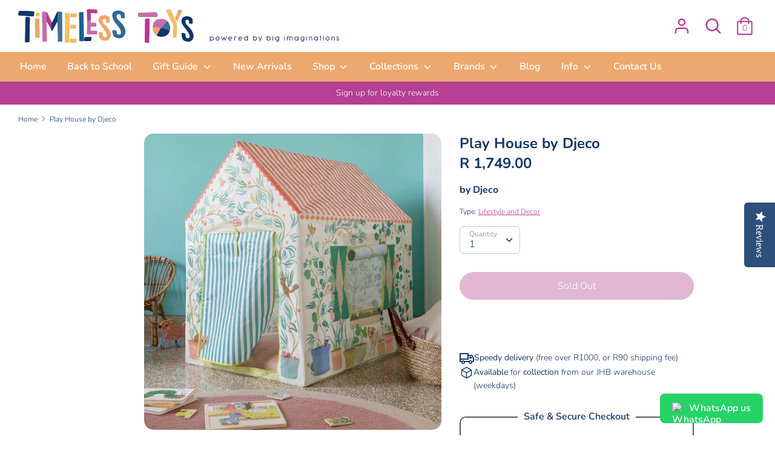

--- FILE ---
content_type: text/html; charset=utf-8
request_url: https://www.timelesstoys.co.za/products/play-house-by-djeco
body_size: 45260
content:
<!doctype html>
<html class="no-js supports-no-cookies" lang="en">
<head>
  <meta name="google-site-verification" content="pb_UCqbbiT61f4WdwLAKYcp76uvbf9Vl_JMFnSEeqRU" />

<!-- Google Tag Manager -->
<script>(function(w,d,s,l,i){w[l]=w[l]||[];w[l].push({'gtm.start':
new Date().getTime(),event:'gtm.js'});var f=d.getElementsByTagName(s)[0],
j=d.createElement(s),dl=l!='dataLayer'?'&l='+l:'';j.async=true;j.src=
'https://www.googletagmanager.com/gtm.js?id='+i+dl;f.parentNode.insertBefore(j,f);
})(window,document,'script','dataLayer','GTM-W8QNX3VP');</script>
<!-- End Google Tag Manager -->
  
<!-- Meta Pixel Code -->
<script>
!function(f,b,e,v,n,t,s)
{if(f.fbq)return;n=f.fbq=function(){n.callMethod?
n.callMethod.apply(n,arguments):n.queue.push(arguments)};
if(!f._fbq)f._fbq=n;n.push=n;n.loaded=!0;n.version='2.0';
n.queue=[];t=b.createElement(e);t.async=!0;
t.src=v;s=b.getElementsByTagName(e)[0];
s.parentNode.insertBefore(t,s)}(window, document,'script',
'https://connect.facebook.net/en_US/fbevents.js');
fbq('init', '740316472129030');
fbq('track', 'PageView');
</script>
<noscript><img height="1" width="1" style="display:none"
src="https://www.facebook.com/tr?id=740316472129030&ev=PageView&noscript=1"
/></noscript>
<!-- End Meta Pixel Code -->

<meta name="google-site-verification" content="ZABkgSY-Q_n2YVCmKlOn8TeOQfiwlKATOMhGOxJvWVA" />
  
  <!-- Boost v1.2.2 -->
  <meta charset="utf-8">
  <meta http-equiv="X-UA-Compatible" content="IE=edge">
  <meta name="viewport" content="width=device-width,initial-scale=1">
  <meta name="theme-color" content="">
  <link rel="canonical" href="https://www.timelesstoys.co.za/products/play-house-by-djeco">

  
    <link rel="shortcut icon" href="//www.timelesstoys.co.za/cdn/shop/files/Timeless_Toys_Favicon_32x32.png?v=1613516341" type="image/png">
  

  
  <title>
    Play House by Djeco
    
    
    
      &ndash; Timeless Toys
    
  </title>

  
    <meta name="description" content="This stylish play house from Djeco is in the shape of a house with a door and windows. The windows and door have retractable curtains that can be tied with bands. A real house with its number on the front, tiled roof and decorated facades with plants and even a cat.  In the bedroom, living room or garden, this beautifu">
  

  




<meta property="og:site_name" content="Timeless Toys">
<meta property="og:url" content="https://www.timelesstoys.co.za/products/play-house-by-djeco">
<meta property="og:title" content="Play House by Djeco">
<meta property="og:type" content="product">
<meta property="og:description" content="This stylish play house from Djeco is in the shape of a house with a door and windows. The windows and door have retractable curtains that can be tied with bands. A real house with its number on the front, tiled roof and decorated facades with plants and even a cat.  In the bedroom, living room or garden, this beautifu">

  <meta property="og:price:amount" content="1,749.00">
  <meta property="og:price:currency" content="ZAR">

<meta property="og:image" content="http://www.timelesstoys.co.za/cdn/shop/products/play-house-by-djeco-djeco-670163_1200x1200.jpg?v=1626998110"><meta property="og:image" content="http://www.timelesstoys.co.za/cdn/shop/products/play-house-by-djeco-djeco-408739_1200x1200.jpg?v=1626998110"><meta property="og:image" content="http://www.timelesstoys.co.za/cdn/shop/products/play-house-by-djeco-djeco-521254_1200x1200.jpg?v=1626998110">
<meta property="og:image:secure_url" content="https://www.timelesstoys.co.za/cdn/shop/products/play-house-by-djeco-djeco-670163_1200x1200.jpg?v=1626998110"><meta property="og:image:secure_url" content="https://www.timelesstoys.co.za/cdn/shop/products/play-house-by-djeco-djeco-408739_1200x1200.jpg?v=1626998110"><meta property="og:image:secure_url" content="https://www.timelesstoys.co.za/cdn/shop/products/play-house-by-djeco-djeco-521254_1200x1200.jpg?v=1626998110">


<meta name="twitter:card" content="summary_large_image">
<meta name="twitter:title" content="Play House by Djeco">
<meta name="twitter:description" content="This stylish play house from Djeco is in the shape of a house with a door and windows. The windows and door have retractable curtains that can be tied with bands. A real house with its number on the front, tiled roof and decorated facades with plants and even a cat.  In the bedroom, living room or garden, this beautifu">


  <link href="//www.timelesstoys.co.za/cdn/shop/t/16/assets/theme.scss.css?v=126690624114627594481762284810" rel="stylesheet" type="text/css" media="all" />
  <link href="//www.timelesstoys.co.za/cdn/shop/t/16/assets/custom.scss.css?v=65446826631086029811708857413" rel="stylesheet" type="text/css" media="all" />

  <script>
    document.documentElement.className = document.documentElement.className.replace('no-js', 'js');

    window.theme = {
      strings: {
        addToCart: "Add to Cart",
        soldOut: "Sold Out",
        unavailable: "Unavailable"
      },
      moneyFormat: "R {{amount}}",
      Currency: {
        shopCurrency: 'ZAR',
        defaultCurrency: 'USD',
        default_money_with_currency_format: "R {{amount}} ZAR",
        default_money_format: "R {{amount}}"
      }
    };
  </script>

  

  <!--[if (gt IE 9)|!(IE)]><!--><script src="//www.timelesstoys.co.za/cdn/shop/t/16/assets/vendor.js?v=74024315115559103711708857413" defer="defer"></script><!--<![endif]-->
  <!--[if lt IE 9]><script src="//www.timelesstoys.co.za/cdn/shop/t/16/assets/vendor.js?v=74024315115559103711708857413"></script><![endif]-->

  <!--[if (gt IE 9)|!(IE)]><!--><script src="//www.timelesstoys.co.za/cdn/shop/t/16/assets/theme.js?v=49669610358853481461708857413" defer="defer"></script><!--<![endif]-->
  <!--[if lt IE 9]><script src="//www.timelesstoys.co.za/cdn/shop/t/16/assets/theme.js?v=49669610358853481461708857413"></script><![endif]-->

  <!-- YotPo script -->
  <script type="text/javascript">(function e(){var e=document.createElement("script");e.type="text/javascript",e.async=true,e.src="//staticw2.yotpo.com/7b3QYqgXnwUbQHJN8iJwZOq1icAYmCdLzOM8SVM8/widget.js";var t=document.getElementsByTagName("script")[0];t.parentNode.insertBefore(e,t)})();</script><script>window.performance && window.performance.mark && window.performance.mark('shopify.content_for_header.start');</script><meta name="facebook-domain-verification" content="lof8y6z902ceye3fi01h30dt22n6vx">
<meta name="google-site-verification" content="GtOtR1fk8vbYaZx6pZRMlg0QI0YdTr7ogfjFMBv6h6U">
<meta id="shopify-digital-wallet" name="shopify-digital-wallet" content="/24621613128/digital_wallets/dialog">
<link rel="alternate" type="application/json+oembed" href="https://www.timelesstoys.co.za/products/play-house-by-djeco.oembed">
<script async="async" src="/checkouts/internal/preloads.js?locale=en-ZA"></script>
<script id="shopify-features" type="application/json">{"accessToken":"9f0c7fa91ecf84b1c8d424fccde7cbb4","betas":["rich-media-storefront-analytics"],"domain":"www.timelesstoys.co.za","predictiveSearch":true,"shopId":24621613128,"locale":"en"}</script>
<script>var Shopify = Shopify || {};
Shopify.shop = "timeless-toys-2019.myshopify.com";
Shopify.locale = "en";
Shopify.currency = {"active":"ZAR","rate":"1.0"};
Shopify.country = "ZA";
Shopify.theme = {"name":"2.25.24 [Flair] Timeless Toys | LIVE - GA","id":140224626943,"schema_name":"Boost","schema_version":"1.2.2","theme_store_id":null,"role":"main"};
Shopify.theme.handle = "null";
Shopify.theme.style = {"id":null,"handle":null};
Shopify.cdnHost = "www.timelesstoys.co.za/cdn";
Shopify.routes = Shopify.routes || {};
Shopify.routes.root = "/";</script>
<script type="module">!function(o){(o.Shopify=o.Shopify||{}).modules=!0}(window);</script>
<script>!function(o){function n(){var o=[];function n(){o.push(Array.prototype.slice.apply(arguments))}return n.q=o,n}var t=o.Shopify=o.Shopify||{};t.loadFeatures=n(),t.autoloadFeatures=n()}(window);</script>
<script id="shop-js-analytics" type="application/json">{"pageType":"product"}</script>
<script defer="defer" async type="module" src="//www.timelesstoys.co.za/cdn/shopifycloud/shop-js/modules/v2/client.init-shop-cart-sync_BApSsMSl.en.esm.js"></script>
<script defer="defer" async type="module" src="//www.timelesstoys.co.za/cdn/shopifycloud/shop-js/modules/v2/chunk.common_CBoos6YZ.esm.js"></script>
<script type="module">
  await import("//www.timelesstoys.co.za/cdn/shopifycloud/shop-js/modules/v2/client.init-shop-cart-sync_BApSsMSl.en.esm.js");
await import("//www.timelesstoys.co.za/cdn/shopifycloud/shop-js/modules/v2/chunk.common_CBoos6YZ.esm.js");

  window.Shopify.SignInWithShop?.initShopCartSync?.({"fedCMEnabled":true,"windoidEnabled":true});

</script>
<script>(function() {
  var isLoaded = false;
  function asyncLoad() {
    if (isLoaded) return;
    isLoaded = true;
    var urls = ["https:\/\/chimpstatic.com\/mcjs-connected\/js\/users\/b6e4ac3c1f8d213599a3b8e15\/086595f80640a2e7d2a634924.js?shop=timeless-toys-2019.myshopify.com","https:\/\/cdn-loyalty.yotpo.com\/loader\/uc7TdSTweJLLMOzAHLenlw.js?shop=timeless-toys-2019.myshopify.com","https:\/\/image-optimizer.salessquad.co.uk\/scripts\/tiny_img_not_found_notifier_ce4b8c9c39b09db355c78c72cd794efa.js?shop=timeless-toys-2019.myshopify.com","https:\/\/storage.nfcube.com\/instafeed-58d95d2405efb5b4a677a1cdc72ed66f.js?shop=timeless-toys-2019.myshopify.com"];
    for (var i = 0; i < urls.length; i++) {
      var s = document.createElement('script');
      s.type = 'text/javascript';
      s.async = true;
      s.src = urls[i];
      var x = document.getElementsByTagName('script')[0];
      x.parentNode.insertBefore(s, x);
    }
  };
  if(window.attachEvent) {
    window.attachEvent('onload', asyncLoad);
  } else {
    window.addEventListener('load', asyncLoad, false);
  }
})();</script>
<script id="__st">var __st={"a":24621613128,"offset":7200,"reqid":"9ee58fdf-98b4-413d-9660-c0c69e665bd5-1768900805","pageurl":"www.timelesstoys.co.za\/products\/play-house-by-djeco","u":"4e7d21357f17","p":"product","rtyp":"product","rid":5527668752534};</script>
<script>window.ShopifyPaypalV4VisibilityTracking = true;</script>
<script id="captcha-bootstrap">!function(){'use strict';const t='contact',e='account',n='new_comment',o=[[t,t],['blogs',n],['comments',n],[t,'customer']],c=[[e,'customer_login'],[e,'guest_login'],[e,'recover_customer_password'],[e,'create_customer']],r=t=>t.map((([t,e])=>`form[action*='/${t}']:not([data-nocaptcha='true']) input[name='form_type'][value='${e}']`)).join(','),a=t=>()=>t?[...document.querySelectorAll(t)].map((t=>t.form)):[];function s(){const t=[...o],e=r(t);return a(e)}const i='password',u='form_key',d=['recaptcha-v3-token','g-recaptcha-response','h-captcha-response',i],f=()=>{try{return window.sessionStorage}catch{return}},m='__shopify_v',_=t=>t.elements[u];function p(t,e,n=!1){try{const o=window.sessionStorage,c=JSON.parse(o.getItem(e)),{data:r}=function(t){const{data:e,action:n}=t;return t[m]||n?{data:e,action:n}:{data:t,action:n}}(c);for(const[e,n]of Object.entries(r))t.elements[e]&&(t.elements[e].value=n);n&&o.removeItem(e)}catch(o){console.error('form repopulation failed',{error:o})}}const l='form_type',E='cptcha';function T(t){t.dataset[E]=!0}const w=window,h=w.document,L='Shopify',v='ce_forms',y='captcha';let A=!1;((t,e)=>{const n=(g='f06e6c50-85a8-45c8-87d0-21a2b65856fe',I='https://cdn.shopify.com/shopifycloud/storefront-forms-hcaptcha/ce_storefront_forms_captcha_hcaptcha.v1.5.2.iife.js',D={infoText:'Protected by hCaptcha',privacyText:'Privacy',termsText:'Terms'},(t,e,n)=>{const o=w[L][v],c=o.bindForm;if(c)return c(t,g,e,D).then(n);var r;o.q.push([[t,g,e,D],n]),r=I,A||(h.body.append(Object.assign(h.createElement('script'),{id:'captcha-provider',async:!0,src:r})),A=!0)});var g,I,D;w[L]=w[L]||{},w[L][v]=w[L][v]||{},w[L][v].q=[],w[L][y]=w[L][y]||{},w[L][y].protect=function(t,e){n(t,void 0,e),T(t)},Object.freeze(w[L][y]),function(t,e,n,w,h,L){const[v,y,A,g]=function(t,e,n){const i=e?o:[],u=t?c:[],d=[...i,...u],f=r(d),m=r(i),_=r(d.filter((([t,e])=>n.includes(e))));return[a(f),a(m),a(_),s()]}(w,h,L),I=t=>{const e=t.target;return e instanceof HTMLFormElement?e:e&&e.form},D=t=>v().includes(t);t.addEventListener('submit',(t=>{const e=I(t);if(!e)return;const n=D(e)&&!e.dataset.hcaptchaBound&&!e.dataset.recaptchaBound,o=_(e),c=g().includes(e)&&(!o||!o.value);(n||c)&&t.preventDefault(),c&&!n&&(function(t){try{if(!f())return;!function(t){const e=f();if(!e)return;const n=_(t);if(!n)return;const o=n.value;o&&e.removeItem(o)}(t);const e=Array.from(Array(32),(()=>Math.random().toString(36)[2])).join('');!function(t,e){_(t)||t.append(Object.assign(document.createElement('input'),{type:'hidden',name:u})),t.elements[u].value=e}(t,e),function(t,e){const n=f();if(!n)return;const o=[...t.querySelectorAll(`input[type='${i}']`)].map((({name:t})=>t)),c=[...d,...o],r={};for(const[a,s]of new FormData(t).entries())c.includes(a)||(r[a]=s);n.setItem(e,JSON.stringify({[m]:1,action:t.action,data:r}))}(t,e)}catch(e){console.error('failed to persist form',e)}}(e),e.submit())}));const S=(t,e)=>{t&&!t.dataset[E]&&(n(t,e.some((e=>e===t))),T(t))};for(const o of['focusin','change'])t.addEventListener(o,(t=>{const e=I(t);D(e)&&S(e,y())}));const B=e.get('form_key'),M=e.get(l),P=B&&M;t.addEventListener('DOMContentLoaded',(()=>{const t=y();if(P)for(const e of t)e.elements[l].value===M&&p(e,B);[...new Set([...A(),...v().filter((t=>'true'===t.dataset.shopifyCaptcha))])].forEach((e=>S(e,t)))}))}(h,new URLSearchParams(w.location.search),n,t,e,['guest_login'])})(!0,!0)}();</script>
<script integrity="sha256-4kQ18oKyAcykRKYeNunJcIwy7WH5gtpwJnB7kiuLZ1E=" data-source-attribution="shopify.loadfeatures" defer="defer" src="//www.timelesstoys.co.za/cdn/shopifycloud/storefront/assets/storefront/load_feature-a0a9edcb.js" crossorigin="anonymous"></script>
<script data-source-attribution="shopify.dynamic_checkout.dynamic.init">var Shopify=Shopify||{};Shopify.PaymentButton=Shopify.PaymentButton||{isStorefrontPortableWallets:!0,init:function(){window.Shopify.PaymentButton.init=function(){};var t=document.createElement("script");t.src="https://www.timelesstoys.co.za/cdn/shopifycloud/portable-wallets/latest/portable-wallets.en.js",t.type="module",document.head.appendChild(t)}};
</script>
<script data-source-attribution="shopify.dynamic_checkout.buyer_consent">
  function portableWalletsHideBuyerConsent(e){var t=document.getElementById("shopify-buyer-consent"),n=document.getElementById("shopify-subscription-policy-button");t&&n&&(t.classList.add("hidden"),t.setAttribute("aria-hidden","true"),n.removeEventListener("click",e))}function portableWalletsShowBuyerConsent(e){var t=document.getElementById("shopify-buyer-consent"),n=document.getElementById("shopify-subscription-policy-button");t&&n&&(t.classList.remove("hidden"),t.removeAttribute("aria-hidden"),n.addEventListener("click",e))}window.Shopify?.PaymentButton&&(window.Shopify.PaymentButton.hideBuyerConsent=portableWalletsHideBuyerConsent,window.Shopify.PaymentButton.showBuyerConsent=portableWalletsShowBuyerConsent);
</script>
<script>
  function portableWalletsCleanup(e){e&&e.src&&console.error("Failed to load portable wallets script "+e.src);var t=document.querySelectorAll("shopify-accelerated-checkout .shopify-payment-button__skeleton, shopify-accelerated-checkout-cart .wallet-cart-button__skeleton"),e=document.getElementById("shopify-buyer-consent");for(let e=0;e<t.length;e++)t[e].remove();e&&e.remove()}function portableWalletsNotLoadedAsModule(e){e instanceof ErrorEvent&&"string"==typeof e.message&&e.message.includes("import.meta")&&"string"==typeof e.filename&&e.filename.includes("portable-wallets")&&(window.removeEventListener("error",portableWalletsNotLoadedAsModule),window.Shopify.PaymentButton.failedToLoad=e,"loading"===document.readyState?document.addEventListener("DOMContentLoaded",window.Shopify.PaymentButton.init):window.Shopify.PaymentButton.init())}window.addEventListener("error",portableWalletsNotLoadedAsModule);
</script>

<script type="module" src="https://www.timelesstoys.co.za/cdn/shopifycloud/portable-wallets/latest/portable-wallets.en.js" onError="portableWalletsCleanup(this)" crossorigin="anonymous"></script>
<script nomodule>
  document.addEventListener("DOMContentLoaded", portableWalletsCleanup);
</script>

<link id="shopify-accelerated-checkout-styles" rel="stylesheet" media="screen" href="https://www.timelesstoys.co.za/cdn/shopifycloud/portable-wallets/latest/accelerated-checkout-backwards-compat.css" crossorigin="anonymous">
<style id="shopify-accelerated-checkout-cart">
        #shopify-buyer-consent {
  margin-top: 1em;
  display: inline-block;
  width: 100%;
}

#shopify-buyer-consent.hidden {
  display: none;
}

#shopify-subscription-policy-button {
  background: none;
  border: none;
  padding: 0;
  text-decoration: underline;
  font-size: inherit;
  cursor: pointer;
}

#shopify-subscription-policy-button::before {
  box-shadow: none;
}

      </style>
<script id="sections-script" data-sections="product-recommendations" defer="defer" src="//www.timelesstoys.co.za/cdn/shop/t/16/compiled_assets/scripts.js?v=5606"></script>
<script>window.performance && window.performance.mark && window.performance.mark('shopify.content_for_header.end');</script><script>
    
    
    
    
    var gsf_conversion_data = {page_type : 'product', event : 'view_item', data : {product_data : [{variant_id : 35417681035414, product_id : 5527668752534, name : "Play House by Djeco", price : "1749.00", currency : "ZAR", sku : "DJ04492", brand : "Djeco", variant : "Default Title", category : "Lifestyle and Decor", quantity : "0" }], total_price : "1749.00", shop_currency : "ZAR"}};
    
</script>
  <script src="https://cdn-widgetsrepository.yotpo.com/v1/loader/uc7TdSTweJLLMOzAHLenlw" async></script>

<style>
  .product-block .btn--quicklook {
    opacity: 1;
  }
</style>

<!-- BEGIN app block: shopify://apps/flair/blocks/init/51d5ae10-f90f-4540-9ec6-f09f14107bf4 --><!-- BEGIN app snippet: init --><script>  (function() {    function l(url, onload) {      var script = document.createElement("script");      script.src = url;      script.async = true;      script.onload = onload;      document.head.appendChild(script);    }function r() {        return new Promise((resolve) => {          if (document.readyState == "loading") {            document.addEventListener("DOMContentLoaded", () => resolve());          } else {            resolve();          }        });      }      function isg3() {        let k = "_flair_pv";        let v = new URLSearchParams(window.location.search).get(k);        if (v == "") {          localStorage.removeItem(k);          return false;        }        else if (v != null) {          let x = new Date().getTime() + 24 * 60 * 60 * 1000;          localStorage.setItem(k,`${v}:${x}`);          return true;        } else {          let sv = localStorage.getItem(k);          if (sv && Number(sv.split(":")[1]) > new Date().getTime()) {            return true;          }        }        localStorage.removeItem(k);        return false;      }function g2() {        l("https://cdn.shopify.com/extensions/019a7387-b640-7f63-aab2-9805ebe6be4c/flair-theme-app-38/assets/flair_gen2.js", () => {          r().then(() => {            let d ={"shop":{  "collection_handle":null,  "page_type":"product",  "product_id":"5527668752534",  "search_url":"\/search",  "_":1},"app":{  "refresh_on_init":true,"badge_variant_refresh":{"enabled":false,"type":"change","parent_selector":"","selector":"","delay":0},"banner_countdown_enabled":false,  "_":1}};            let c = "";            FlairApp.init(d);            if (c != "") {              let style = document.createElement("style");              style.textContent = c;              document.head.appendChild(style);            }          })        })      }function g3() {      let d ={"config":{  "storefront_token":null,  "_":1},"current":{"collection_id":"",  "country":"ZA",  "currency":"ZAR","money_format":"R {{amount}}",  "page_type":"product",  "product_id":"5527668752534",  "shopify_domain":"timeless-toys-2019.myshopify.com",  "_":1}};      l("https://cdn.shopify.com/extensions/019a7387-b640-7f63-aab2-9805ebe6be4c/flair-theme-app-38/assets/flair_gen3.js", () => {        FlairApp.init(d);      });    }if (isg3()) {        g3();        console.info(`Flair generation 3 preview is enabled. Click here to cancel: https://${window.location.host}/?_flair_pv=`)      } else {        g2();      }})()</script><!-- END app snippet --><!-- generated: 2026-01-20 11:20:06 +0200 -->

<!-- END app block --><link href="https://monorail-edge.shopifysvc.com" rel="dns-prefetch">
<script>(function(){if ("sendBeacon" in navigator && "performance" in window) {try {var session_token_from_headers = performance.getEntriesByType('navigation')[0].serverTiming.find(x => x.name == '_s').description;} catch {var session_token_from_headers = undefined;}var session_cookie_matches = document.cookie.match(/_shopify_s=([^;]*)/);var session_token_from_cookie = session_cookie_matches && session_cookie_matches.length === 2 ? session_cookie_matches[1] : "";var session_token = session_token_from_headers || session_token_from_cookie || "";function handle_abandonment_event(e) {var entries = performance.getEntries().filter(function(entry) {return /monorail-edge.shopifysvc.com/.test(entry.name);});if (!window.abandonment_tracked && entries.length === 0) {window.abandonment_tracked = true;var currentMs = Date.now();var navigation_start = performance.timing.navigationStart;var payload = {shop_id: 24621613128,url: window.location.href,navigation_start,duration: currentMs - navigation_start,session_token,page_type: "product"};window.navigator.sendBeacon("https://monorail-edge.shopifysvc.com/v1/produce", JSON.stringify({schema_id: "online_store_buyer_site_abandonment/1.1",payload: payload,metadata: {event_created_at_ms: currentMs,event_sent_at_ms: currentMs}}));}}window.addEventListener('pagehide', handle_abandonment_event);}}());</script>
<script id="web-pixels-manager-setup">(function e(e,d,r,n,o){if(void 0===o&&(o={}),!Boolean(null===(a=null===(i=window.Shopify)||void 0===i?void 0:i.analytics)||void 0===a?void 0:a.replayQueue)){var i,a;window.Shopify=window.Shopify||{};var t=window.Shopify;t.analytics=t.analytics||{};var s=t.analytics;s.replayQueue=[],s.publish=function(e,d,r){return s.replayQueue.push([e,d,r]),!0};try{self.performance.mark("wpm:start")}catch(e){}var l=function(){var e={modern:/Edge?\/(1{2}[4-9]|1[2-9]\d|[2-9]\d{2}|\d{4,})\.\d+(\.\d+|)|Firefox\/(1{2}[4-9]|1[2-9]\d|[2-9]\d{2}|\d{4,})\.\d+(\.\d+|)|Chrom(ium|e)\/(9{2}|\d{3,})\.\d+(\.\d+|)|(Maci|X1{2}).+ Version\/(15\.\d+|(1[6-9]|[2-9]\d|\d{3,})\.\d+)([,.]\d+|)( \(\w+\)|)( Mobile\/\w+|) Safari\/|Chrome.+OPR\/(9{2}|\d{3,})\.\d+\.\d+|(CPU[ +]OS|iPhone[ +]OS|CPU[ +]iPhone|CPU IPhone OS|CPU iPad OS)[ +]+(15[._]\d+|(1[6-9]|[2-9]\d|\d{3,})[._]\d+)([._]\d+|)|Android:?[ /-](13[3-9]|1[4-9]\d|[2-9]\d{2}|\d{4,})(\.\d+|)(\.\d+|)|Android.+Firefox\/(13[5-9]|1[4-9]\d|[2-9]\d{2}|\d{4,})\.\d+(\.\d+|)|Android.+Chrom(ium|e)\/(13[3-9]|1[4-9]\d|[2-9]\d{2}|\d{4,})\.\d+(\.\d+|)|SamsungBrowser\/([2-9]\d|\d{3,})\.\d+/,legacy:/Edge?\/(1[6-9]|[2-9]\d|\d{3,})\.\d+(\.\d+|)|Firefox\/(5[4-9]|[6-9]\d|\d{3,})\.\d+(\.\d+|)|Chrom(ium|e)\/(5[1-9]|[6-9]\d|\d{3,})\.\d+(\.\d+|)([\d.]+$|.*Safari\/(?![\d.]+ Edge\/[\d.]+$))|(Maci|X1{2}).+ Version\/(10\.\d+|(1[1-9]|[2-9]\d|\d{3,})\.\d+)([,.]\d+|)( \(\w+\)|)( Mobile\/\w+|) Safari\/|Chrome.+OPR\/(3[89]|[4-9]\d|\d{3,})\.\d+\.\d+|(CPU[ +]OS|iPhone[ +]OS|CPU[ +]iPhone|CPU IPhone OS|CPU iPad OS)[ +]+(10[._]\d+|(1[1-9]|[2-9]\d|\d{3,})[._]\d+)([._]\d+|)|Android:?[ /-](13[3-9]|1[4-9]\d|[2-9]\d{2}|\d{4,})(\.\d+|)(\.\d+|)|Mobile Safari.+OPR\/([89]\d|\d{3,})\.\d+\.\d+|Android.+Firefox\/(13[5-9]|1[4-9]\d|[2-9]\d{2}|\d{4,})\.\d+(\.\d+|)|Android.+Chrom(ium|e)\/(13[3-9]|1[4-9]\d|[2-9]\d{2}|\d{4,})\.\d+(\.\d+|)|Android.+(UC? ?Browser|UCWEB|U3)[ /]?(15\.([5-9]|\d{2,})|(1[6-9]|[2-9]\d|\d{3,})\.\d+)\.\d+|SamsungBrowser\/(5\.\d+|([6-9]|\d{2,})\.\d+)|Android.+MQ{2}Browser\/(14(\.(9|\d{2,})|)|(1[5-9]|[2-9]\d|\d{3,})(\.\d+|))(\.\d+|)|K[Aa][Ii]OS\/(3\.\d+|([4-9]|\d{2,})\.\d+)(\.\d+|)/},d=e.modern,r=e.legacy,n=navigator.userAgent;return n.match(d)?"modern":n.match(r)?"legacy":"unknown"}(),u="modern"===l?"modern":"legacy",c=(null!=n?n:{modern:"",legacy:""})[u],f=function(e){return[e.baseUrl,"/wpm","/b",e.hashVersion,"modern"===e.buildTarget?"m":"l",".js"].join("")}({baseUrl:d,hashVersion:r,buildTarget:u}),m=function(e){var d=e.version,r=e.bundleTarget,n=e.surface,o=e.pageUrl,i=e.monorailEndpoint;return{emit:function(e){var a=e.status,t=e.errorMsg,s=(new Date).getTime(),l=JSON.stringify({metadata:{event_sent_at_ms:s},events:[{schema_id:"web_pixels_manager_load/3.1",payload:{version:d,bundle_target:r,page_url:o,status:a,surface:n,error_msg:t},metadata:{event_created_at_ms:s}}]});if(!i)return console&&console.warn&&console.warn("[Web Pixels Manager] No Monorail endpoint provided, skipping logging."),!1;try{return self.navigator.sendBeacon.bind(self.navigator)(i,l)}catch(e){}var u=new XMLHttpRequest;try{return u.open("POST",i,!0),u.setRequestHeader("Content-Type","text/plain"),u.send(l),!0}catch(e){return console&&console.warn&&console.warn("[Web Pixels Manager] Got an unhandled error while logging to Monorail."),!1}}}}({version:r,bundleTarget:l,surface:e.surface,pageUrl:self.location.href,monorailEndpoint:e.monorailEndpoint});try{o.browserTarget=l,function(e){var d=e.src,r=e.async,n=void 0===r||r,o=e.onload,i=e.onerror,a=e.sri,t=e.scriptDataAttributes,s=void 0===t?{}:t,l=document.createElement("script"),u=document.querySelector("head"),c=document.querySelector("body");if(l.async=n,l.src=d,a&&(l.integrity=a,l.crossOrigin="anonymous"),s)for(var f in s)if(Object.prototype.hasOwnProperty.call(s,f))try{l.dataset[f]=s[f]}catch(e){}if(o&&l.addEventListener("load",o),i&&l.addEventListener("error",i),u)u.appendChild(l);else{if(!c)throw new Error("Did not find a head or body element to append the script");c.appendChild(l)}}({src:f,async:!0,onload:function(){if(!function(){var e,d;return Boolean(null===(d=null===(e=window.Shopify)||void 0===e?void 0:e.analytics)||void 0===d?void 0:d.initialized)}()){var d=window.webPixelsManager.init(e)||void 0;if(d){var r=window.Shopify.analytics;r.replayQueue.forEach((function(e){var r=e[0],n=e[1],o=e[2];d.publishCustomEvent(r,n,o)})),r.replayQueue=[],r.publish=d.publishCustomEvent,r.visitor=d.visitor,r.initialized=!0}}},onerror:function(){return m.emit({status:"failed",errorMsg:"".concat(f," has failed to load")})},sri:function(e){var d=/^sha384-[A-Za-z0-9+/=]+$/;return"string"==typeof e&&d.test(e)}(c)?c:"",scriptDataAttributes:o}),m.emit({status:"loading"})}catch(e){m.emit({status:"failed",errorMsg:(null==e?void 0:e.message)||"Unknown error"})}}})({shopId: 24621613128,storefrontBaseUrl: "https://www.timelesstoys.co.za",extensionsBaseUrl: "https://extensions.shopifycdn.com/cdn/shopifycloud/web-pixels-manager",monorailEndpoint: "https://monorail-edge.shopifysvc.com/unstable/produce_batch",surface: "storefront-renderer",enabledBetaFlags: ["2dca8a86"],webPixelsConfigList: [{"id":"1350861055","configuration":"{\"yotpoStoreId\":\"7b3QYqgXnwUbQHJN8iJwZOq1icAYmCdLzOM8SVM8\"}","eventPayloadVersion":"v1","runtimeContext":"STRICT","scriptVersion":"8bb37a256888599d9a3d57f0551d3859","type":"APP","apiClientId":70132,"privacyPurposes":["ANALYTICS","MARKETING","SALE_OF_DATA"],"dataSharingAdjustments":{"protectedCustomerApprovalScopes":["read_customer_address","read_customer_email","read_customer_name","read_customer_personal_data","read_customer_phone"]}},{"id":"1320616191","configuration":"{\"account_ID\":\"218467\",\"google_analytics_tracking_tag\":\"1\",\"measurement_id\":\"2\",\"api_secret\":\"3\",\"shop_settings\":\"{\\\"custom_pixel_script\\\":\\\"https:\\\\\\\/\\\\\\\/storage.googleapis.com\\\\\\\/gsf-scripts\\\\\\\/custom-pixels\\\\\\\/timeless-toys-2019.js\\\"}\"}","eventPayloadVersion":"v1","runtimeContext":"LAX","scriptVersion":"c6b888297782ed4a1cba19cda43d6625","type":"APP","apiClientId":1558137,"privacyPurposes":[],"dataSharingAdjustments":{"protectedCustomerApprovalScopes":["read_customer_address","read_customer_email","read_customer_name","read_customer_personal_data","read_customer_phone"]}},{"id":"729645311","configuration":"{\"config\":\"{\\\"google_tag_ids\\\":[\\\"AW-1065372404\\\",\\\"GT-TWDLSKP9\\\"],\\\"target_country\\\":\\\"ZA\\\",\\\"gtag_events\\\":[{\\\"type\\\":\\\"search\\\",\\\"action_label\\\":\\\"AW-1065372404\\\/3DVlCLyk8pkaEPSVgfwD\\\"},{\\\"type\\\":\\\"begin_checkout\\\",\\\"action_label\\\":\\\"AW-1065372404\\\/ILv4CMKk8pkaEPSVgfwD\\\"},{\\\"type\\\":\\\"view_item\\\",\\\"action_label\\\":[\\\"AW-1065372404\\\/Vm9gCLmk8pkaEPSVgfwD\\\",\\\"MC-4TP256GHE4\\\"]},{\\\"type\\\":\\\"purchase\\\",\\\"action_label\\\":[\\\"AW-1065372404\\\/vskuCLOk8pkaEPSVgfwD\\\",\\\"MC-4TP256GHE4\\\"]},{\\\"type\\\":\\\"page_view\\\",\\\"action_label\\\":[\\\"AW-1065372404\\\/42kSCLak8pkaEPSVgfwD\\\",\\\"MC-4TP256GHE4\\\"]},{\\\"type\\\":\\\"add_payment_info\\\",\\\"action_label\\\":\\\"AW-1065372404\\\/wBMECMWk8pkaEPSVgfwD\\\"},{\\\"type\\\":\\\"add_to_cart\\\",\\\"action_label\\\":\\\"AW-1065372404\\\/ATdnCL-k8pkaEPSVgfwD\\\"}],\\\"enable_monitoring_mode\\\":false}\"}","eventPayloadVersion":"v1","runtimeContext":"OPEN","scriptVersion":"b2a88bafab3e21179ed38636efcd8a93","type":"APP","apiClientId":1780363,"privacyPurposes":[],"dataSharingAdjustments":{"protectedCustomerApprovalScopes":["read_customer_address","read_customer_email","read_customer_name","read_customer_personal_data","read_customer_phone"]}},{"id":"620134655","configuration":"{\"swymApiEndpoint\":\"https:\/\/swymstore-v3free-01.swymrelay.com\",\"swymTier\":\"v3free-01\"}","eventPayloadVersion":"v1","runtimeContext":"STRICT","scriptVersion":"5b6f6917e306bc7f24523662663331c0","type":"APP","apiClientId":1350849,"privacyPurposes":["ANALYTICS","MARKETING","PREFERENCES"],"dataSharingAdjustments":{"protectedCustomerApprovalScopes":["read_customer_email","read_customer_name","read_customer_personal_data","read_customer_phone"]}},{"id":"197689599","configuration":"{\"pixel_id\":\"4510886782270195\",\"pixel_type\":\"facebook_pixel\",\"metaapp_system_user_token\":\"-\"}","eventPayloadVersion":"v1","runtimeContext":"OPEN","scriptVersion":"ca16bc87fe92b6042fbaa3acc2fbdaa6","type":"APP","apiClientId":2329312,"privacyPurposes":["ANALYTICS","MARKETING","SALE_OF_DATA"],"dataSharingAdjustments":{"protectedCustomerApprovalScopes":["read_customer_address","read_customer_email","read_customer_name","read_customer_personal_data","read_customer_phone"]}},{"id":"69763327","eventPayloadVersion":"1","runtimeContext":"LAX","scriptVersion":"1","type":"CUSTOM","privacyPurposes":["ANALYTICS","MARKETING","SALE_OF_DATA"],"name":"Simprosys Custom Pixel"},{"id":"93323519","eventPayloadVersion":"1","runtimeContext":"LAX","scriptVersion":"1","type":"CUSTOM","privacyPurposes":["SALE_OF_DATA"],"name":"GAds, GA4, GMC, GTM Tracking"},{"id":"shopify-app-pixel","configuration":"{}","eventPayloadVersion":"v1","runtimeContext":"STRICT","scriptVersion":"0450","apiClientId":"shopify-pixel","type":"APP","privacyPurposes":["ANALYTICS","MARKETING"]},{"id":"shopify-custom-pixel","eventPayloadVersion":"v1","runtimeContext":"LAX","scriptVersion":"0450","apiClientId":"shopify-pixel","type":"CUSTOM","privacyPurposes":["ANALYTICS","MARKETING"]}],isMerchantRequest: false,initData: {"shop":{"name":"Timeless Toys","paymentSettings":{"currencyCode":"ZAR"},"myshopifyDomain":"timeless-toys-2019.myshopify.com","countryCode":"ZA","storefrontUrl":"https:\/\/www.timelesstoys.co.za"},"customer":null,"cart":null,"checkout":null,"productVariants":[{"price":{"amount":1749.0,"currencyCode":"ZAR"},"product":{"title":"Play House by Djeco","vendor":"Djeco","id":"5527668752534","untranslatedTitle":"Play House by Djeco","url":"\/products\/play-house-by-djeco","type":"Lifestyle and Decor"},"id":"35417681035414","image":{"src":"\/\/www.timelesstoys.co.za\/cdn\/shop\/products\/play-house-by-djeco-djeco-670163.jpg?v=1626998110"},"sku":"DJ04492","title":"Default Title","untranslatedTitle":"Default Title"}],"purchasingCompany":null},},"https://www.timelesstoys.co.za/cdn","fcfee988w5aeb613cpc8e4bc33m6693e112",{"modern":"","legacy":""},{"shopId":"24621613128","storefrontBaseUrl":"https:\/\/www.timelesstoys.co.za","extensionBaseUrl":"https:\/\/extensions.shopifycdn.com\/cdn\/shopifycloud\/web-pixels-manager","surface":"storefront-renderer","enabledBetaFlags":"[\"2dca8a86\"]","isMerchantRequest":"false","hashVersion":"fcfee988w5aeb613cpc8e4bc33m6693e112","publish":"custom","events":"[[\"page_viewed\",{}],[\"product_viewed\",{\"productVariant\":{\"price\":{\"amount\":1749.0,\"currencyCode\":\"ZAR\"},\"product\":{\"title\":\"Play House by Djeco\",\"vendor\":\"Djeco\",\"id\":\"5527668752534\",\"untranslatedTitle\":\"Play House by Djeco\",\"url\":\"\/products\/play-house-by-djeco\",\"type\":\"Lifestyle and Decor\"},\"id\":\"35417681035414\",\"image\":{\"src\":\"\/\/www.timelesstoys.co.za\/cdn\/shop\/products\/play-house-by-djeco-djeco-670163.jpg?v=1626998110\"},\"sku\":\"DJ04492\",\"title\":\"Default Title\",\"untranslatedTitle\":\"Default Title\"}}]]"});</script><script>
  window.ShopifyAnalytics = window.ShopifyAnalytics || {};
  window.ShopifyAnalytics.meta = window.ShopifyAnalytics.meta || {};
  window.ShopifyAnalytics.meta.currency = 'ZAR';
  var meta = {"product":{"id":5527668752534,"gid":"gid:\/\/shopify\/Product\/5527668752534","vendor":"Djeco","type":"Lifestyle and Decor","handle":"play-house-by-djeco","variants":[{"id":35417681035414,"price":174900,"name":"Play House by Djeco","public_title":null,"sku":"DJ04492"}],"remote":false},"page":{"pageType":"product","resourceType":"product","resourceId":5527668752534,"requestId":"9ee58fdf-98b4-413d-9660-c0c69e665bd5-1768900805"}};
  for (var attr in meta) {
    window.ShopifyAnalytics.meta[attr] = meta[attr];
  }
</script>
<script class="analytics">
  (function () {
    var customDocumentWrite = function(content) {
      var jquery = null;

      if (window.jQuery) {
        jquery = window.jQuery;
      } else if (window.Checkout && window.Checkout.$) {
        jquery = window.Checkout.$;
      }

      if (jquery) {
        jquery('body').append(content);
      }
    };

    var hasLoggedConversion = function(token) {
      if (token) {
        return document.cookie.indexOf('loggedConversion=' + token) !== -1;
      }
      return false;
    }

    var setCookieIfConversion = function(token) {
      if (token) {
        var twoMonthsFromNow = new Date(Date.now());
        twoMonthsFromNow.setMonth(twoMonthsFromNow.getMonth() + 2);

        document.cookie = 'loggedConversion=' + token + '; expires=' + twoMonthsFromNow;
      }
    }

    var trekkie = window.ShopifyAnalytics.lib = window.trekkie = window.trekkie || [];
    if (trekkie.integrations) {
      return;
    }
    trekkie.methods = [
      'identify',
      'page',
      'ready',
      'track',
      'trackForm',
      'trackLink'
    ];
    trekkie.factory = function(method) {
      return function() {
        var args = Array.prototype.slice.call(arguments);
        args.unshift(method);
        trekkie.push(args);
        return trekkie;
      };
    };
    for (var i = 0; i < trekkie.methods.length; i++) {
      var key = trekkie.methods[i];
      trekkie[key] = trekkie.factory(key);
    }
    trekkie.load = function(config) {
      trekkie.config = config || {};
      trekkie.config.initialDocumentCookie = document.cookie;
      var first = document.getElementsByTagName('script')[0];
      var script = document.createElement('script');
      script.type = 'text/javascript';
      script.onerror = function(e) {
        var scriptFallback = document.createElement('script');
        scriptFallback.type = 'text/javascript';
        scriptFallback.onerror = function(error) {
                var Monorail = {
      produce: function produce(monorailDomain, schemaId, payload) {
        var currentMs = new Date().getTime();
        var event = {
          schema_id: schemaId,
          payload: payload,
          metadata: {
            event_created_at_ms: currentMs,
            event_sent_at_ms: currentMs
          }
        };
        return Monorail.sendRequest("https://" + monorailDomain + "/v1/produce", JSON.stringify(event));
      },
      sendRequest: function sendRequest(endpointUrl, payload) {
        // Try the sendBeacon API
        if (window && window.navigator && typeof window.navigator.sendBeacon === 'function' && typeof window.Blob === 'function' && !Monorail.isIos12()) {
          var blobData = new window.Blob([payload], {
            type: 'text/plain'
          });

          if (window.navigator.sendBeacon(endpointUrl, blobData)) {
            return true;
          } // sendBeacon was not successful

        } // XHR beacon

        var xhr = new XMLHttpRequest();

        try {
          xhr.open('POST', endpointUrl);
          xhr.setRequestHeader('Content-Type', 'text/plain');
          xhr.send(payload);
        } catch (e) {
          console.log(e);
        }

        return false;
      },
      isIos12: function isIos12() {
        return window.navigator.userAgent.lastIndexOf('iPhone; CPU iPhone OS 12_') !== -1 || window.navigator.userAgent.lastIndexOf('iPad; CPU OS 12_') !== -1;
      }
    };
    Monorail.produce('monorail-edge.shopifysvc.com',
      'trekkie_storefront_load_errors/1.1',
      {shop_id: 24621613128,
      theme_id: 140224626943,
      app_name: "storefront",
      context_url: window.location.href,
      source_url: "//www.timelesstoys.co.za/cdn/s/trekkie.storefront.cd680fe47e6c39ca5d5df5f0a32d569bc48c0f27.min.js"});

        };
        scriptFallback.async = true;
        scriptFallback.src = '//www.timelesstoys.co.za/cdn/s/trekkie.storefront.cd680fe47e6c39ca5d5df5f0a32d569bc48c0f27.min.js';
        first.parentNode.insertBefore(scriptFallback, first);
      };
      script.async = true;
      script.src = '//www.timelesstoys.co.za/cdn/s/trekkie.storefront.cd680fe47e6c39ca5d5df5f0a32d569bc48c0f27.min.js';
      first.parentNode.insertBefore(script, first);
    };
    trekkie.load(
      {"Trekkie":{"appName":"storefront","development":false,"defaultAttributes":{"shopId":24621613128,"isMerchantRequest":null,"themeId":140224626943,"themeCityHash":"3822232599125479118","contentLanguage":"en","currency":"ZAR","eventMetadataId":"909a552f-13c9-418c-916e-1701c51f6b5a"},"isServerSideCookieWritingEnabled":true,"monorailRegion":"shop_domain","enabledBetaFlags":["65f19447"]},"Session Attribution":{},"S2S":{"facebookCapiEnabled":true,"source":"trekkie-storefront-renderer","apiClientId":580111}}
    );

    var loaded = false;
    trekkie.ready(function() {
      if (loaded) return;
      loaded = true;

      window.ShopifyAnalytics.lib = window.trekkie;

      var originalDocumentWrite = document.write;
      document.write = customDocumentWrite;
      try { window.ShopifyAnalytics.merchantGoogleAnalytics.call(this); } catch(error) {};
      document.write = originalDocumentWrite;

      window.ShopifyAnalytics.lib.page(null,{"pageType":"product","resourceType":"product","resourceId":5527668752534,"requestId":"9ee58fdf-98b4-413d-9660-c0c69e665bd5-1768900805","shopifyEmitted":true});

      var match = window.location.pathname.match(/checkouts\/(.+)\/(thank_you|post_purchase)/)
      var token = match? match[1]: undefined;
      if (!hasLoggedConversion(token)) {
        setCookieIfConversion(token);
        window.ShopifyAnalytics.lib.track("Viewed Product",{"currency":"ZAR","variantId":35417681035414,"productId":5527668752534,"productGid":"gid:\/\/shopify\/Product\/5527668752534","name":"Play House by Djeco","price":"1749.00","sku":"DJ04492","brand":"Djeco","variant":null,"category":"Lifestyle and Decor","nonInteraction":true,"remote":false},undefined,undefined,{"shopifyEmitted":true});
      window.ShopifyAnalytics.lib.track("monorail:\/\/trekkie_storefront_viewed_product\/1.1",{"currency":"ZAR","variantId":35417681035414,"productId":5527668752534,"productGid":"gid:\/\/shopify\/Product\/5527668752534","name":"Play House by Djeco","price":"1749.00","sku":"DJ04492","brand":"Djeco","variant":null,"category":"Lifestyle and Decor","nonInteraction":true,"remote":false,"referer":"https:\/\/www.timelesstoys.co.za\/products\/play-house-by-djeco"});
      }
    });


        var eventsListenerScript = document.createElement('script');
        eventsListenerScript.async = true;
        eventsListenerScript.src = "//www.timelesstoys.co.za/cdn/shopifycloud/storefront/assets/shop_events_listener-3da45d37.js";
        document.getElementsByTagName('head')[0].appendChild(eventsListenerScript);

})();</script>
  <script>
  if (!window.ga || (window.ga && typeof window.ga !== 'function')) {
    window.ga = function ga() {
      (window.ga.q = window.ga.q || []).push(arguments);
      if (window.Shopify && window.Shopify.analytics && typeof window.Shopify.analytics.publish === 'function') {
        window.Shopify.analytics.publish("ga_stub_called", {}, {sendTo: "google_osp_migration"});
      }
      console.error("Shopify's Google Analytics stub called with:", Array.from(arguments), "\nSee https://help.shopify.com/manual/promoting-marketing/pixels/pixel-migration#google for more information.");
    };
    if (window.Shopify && window.Shopify.analytics && typeof window.Shopify.analytics.publish === 'function') {
      window.Shopify.analytics.publish("ga_stub_initialized", {}, {sendTo: "google_osp_migration"});
    }
  }
</script>
<script
  defer
  src="https://www.timelesstoys.co.za/cdn/shopifycloud/perf-kit/shopify-perf-kit-3.0.4.min.js"
  data-application="storefront-renderer"
  data-shop-id="24621613128"
  data-render-region="gcp-us-central1"
  data-page-type="product"
  data-theme-instance-id="140224626943"
  data-theme-name="Boost"
  data-theme-version="1.2.2"
  data-monorail-region="shop_domain"
  data-resource-timing-sampling-rate="10"
  data-shs="true"
  data-shs-beacon="true"
  data-shs-export-with-fetch="true"
  data-shs-logs-sample-rate="1"
  data-shs-beacon-endpoint="https://www.timelesstoys.co.za/api/collect"
></script>
</head>

<body id="play-house-by-djeco" class="template-product">
  <div class="flair-banner-layout" data-flair-banner data-layout="Banner Layout"></div><!-- generated: 2026-01-20 11:20:06 +0200 -->

  
  <a class="in-page-link visually-hidden skip-link" href="#MainContent">Skip to content</a>

  <div id="shopify-section-header" class="shopify-section"><style>
  
    .site-header__logo-image,
    .mobile-logo {
      width: 530px;
    }
  
</style>

<div class="site-header docking-header" data-section-id="header" data-section-type="header" role="banner">

  

  <header class="header-content container">
    <div class="page-header page-width">

      <!-- LOGO / STORE NAME -->
      
        <div class="h1 store-logo" itemscope itemtype="http://schema.org/Organization">
      

        <!-- DESKTOP LOGO -->
        <a href="/" itemprop="url" class="desktop-logo site-logo site-header__logo-image">
          
            <img src="//www.timelesstoys.co.za/cdn/shop/files/Timeless_Toys_Logo_-_long_1060x.png?v=1613516342"
                 alt="Timeless Toys Logo"
                 itemprop="logo">
          
        </a>

        <!-- MOBILE LOGO -->
        <a href="/" itemprop="url" class="mobile-logo site-logo site-header__logo-image">
          
            <img src="//www.timelesstoys.co.za/cdn/shop/files/Timeless_Toys_Logo_1060x.png?v=1613516341"
                 alt="Timeless Toys Logo"
                 itemprop="logo">
          
        </a>
      
        </div>
      

      
      <div class="docked-mobile-navigation-container">
      <div class="docked-mobile-navigation-container__inner">
      

      <div class="utils relative">
        <!-- MOBILE BURGER -->
        <button class="btn btn--plain burger-icon feather-icon js-mobile-menu-icon hide-for-search">
          <svg aria-hidden="true" focusable="false" role="presentation" class="icon feather-menu" viewBox="0 0 24 24"><path d="M3 12h18M3 6h18M3 18h18"/></svg>
        </button>

        <!-- DESKTOP SEARCH -->
        

        

        <!-- ACCOUNT -->
        
          <div class="utils__item customer-account hide-for-search">
            <a href="/account" class="feather-icon icon--header"><svg aria-hidden="true" focusable="false" role="presentation" class="icon icon-account" viewBox="0 0 24 24"><path d="M20 21v-2a4 4 0 0 0-4-4H8a4 4 0 0 0-4 4v2"/><circle cx="12" cy="7" r="4"/></svg></a>
            <ul class="customer-account__menu">
              
                <li class="customer-account__link">
                  <a href="/account/login" id="customer_login_link">Log in</a>
                </li>
                <li class="customer-account__link">
                  <a href="/account/register" id="customer_register_link">Create account</a>
                </li>
              
            </ul>
          </div>
        

        
        <!-- DESKTOP SEARCH -->
          <a href="/search" class="plain-link utils__item hide-for-search desktop-only js-search-form-open">
            <span class="feather-icon icon--header">
              <svg aria-hidden="true" focusable="false" role="presentation" class="icon feather-search" viewBox="0 0 24 24"><circle cx="10.5" cy="10.5" r="7.5"/><path d="M21 21l-5.2-5.2"/></svg>
            </span>
            <span class="icon-fallback-text">Search</span>
          </a>
          <div class="utils__item search-bar search-bar--fadein settings-closed-bar desktop-only">
  <div class="search-bar__container">
    <button class="btn btn--plain feather-icon icon--header search-form__icon js-search-form-open">
      <svg aria-hidden="true" focusable="false" role="presentation" class="icon feather-search" viewBox="0 0 24 24"><circle cx="10.5" cy="10.5" r="7.5"/><path d="M21 21l-5.2-5.2"/></svg>
    </button>
    <span class="icon-fallback-text">Search</span>

    <form class="search-form" action="/search" method="get" role="search">
      <input type="hidden" name="type" value="product" />
      <label for="closed-search-bar" class="label-hidden">
        Search our entire store here
      </label>
      <input type="search"
             name="q"
             id="closed-search-bar"
             value=""
             placeholder="Search our entire store here"
             class="search-form__input"
             autocomplete="off">
      <button type="submit" class="btn btn--plain search-form__button">
      </button>
    </form>

    
      <button class="btn btn--plain feather-icon icon--header search-form__icon js-search-form-close ">
        <svg aria-hidden="true" focusable="false" role="presentation" class="icon feather-x" viewBox="0 0 24 24"><path d="M18 6L6 18M6 6l12 12"/></svg>
      </button>
      <span class="icon-fallback-text ">Close search</span>
    

    <div class="search-bar__results">
    </div>
  </div>
</div>



        

        <!-- MOBILE SEARCH WHEN MENU IS CLOSED -->
        <div class="utils__item hide-for-search mobile-search">
          <a href="/search" class="plain-link feather-icon icon--header js-search-form-open">
            <svg aria-hidden="true" focusable="false" role="presentation" class="icon feather-search" viewBox="0 0 24 24"><circle cx="10.5" cy="10.5" r="7.5"/><path d="M21 21l-5.2-5.2"/></svg>
          </a>
          <span class="icon-fallback-text">Search</span>
        </div>
        <div class="utils__item search-bar search-bar--fadein mobile-search">
  <div class="search-bar__container">
    <button class="btn btn--plain feather-icon icon--header search-form__icon js-search-form-open">
      <svg aria-hidden="true" focusable="false" role="presentation" class="icon feather-search" viewBox="0 0 24 24"><circle cx="10.5" cy="10.5" r="7.5"/><path d="M21 21l-5.2-5.2"/></svg>
    </button>
    <span class="icon-fallback-text">Search</span>

    <form class="search-form" action="/search" method="get" role="search">
      <input type="hidden" name="type" value="product" />
      <label for="mobile-search-bar" class="label-hidden">
        Search our entire store here
      </label>
      <input type="search"
             name="q"
             id="mobile-search-bar"
             value=""
             placeholder="Search our entire store here"
             class="search-form__input"
             autocomplete="off">
      <button type="submit" class="btn btn--plain search-form__button">
      </button>
    </form>

    
      <button class="btn btn--plain feather-icon icon--header search-form__icon js-search-form-close ">
        <svg aria-hidden="true" focusable="false" role="presentation" class="icon feather-x" viewBox="0 0 24 24"><path d="M18 6L6 18M6 6l12 12"/></svg>
      </button>
      <span class="icon-fallback-text ">Close search</span>
    

    <div class="search-bar__results">
    </div>
  </div>
</div>





        <!-- CART -->
        
        
        <div class="utils__item header-cart hide-for-search">
          <a href="/cart">
            <span class="feather-icon icon--header"><svg aria-hidden="true" focusable="false" role="presentation" class="icon feather-bag" viewBox="0 0 24 28"><rect x="1" y="7" width="22" height="20" rx="2" ry="2"/><path d="M6 10V6a5 4 2 0 1 12 0v4"/></svg></span>
            <span class="header-cart__count">0</span>
          </a>
          
        </div>
        
      </div>

      
      </div>
      </div>
      
    </div>
  </header>

  
  <div class="docked-navigation-container">
  <div class="docked-navigation-container__inner">
  

  <section class="header-navigation container">
    <nav class="navigation__container page-width">

      <!-- MOBILE MENU UTILS -->
      <div class="mobile-menu-utils">
          <!-- MOBILE MENU CURRENCY CONVERTER -->
        <div class="utils__item utils__item--currency hide-for-search">
          
        </div>
        <!-- MOBILE MENU CLOSE -->
        <button class="btn btn--plain close-mobile-menu js-close-mobile-menu">
          <span class="feather-icon icon--header">
            <svg aria-hidden="true" focusable="false" role="presentation" class="icon feather-x" viewBox="0 0 24 24"><path d="M18 6L6 18M6 6l12 12"/></svg>
          </span>
        </button>
      </div>

      <!-- MOBILE MENU SEARCH BAR -->
      <div class="mobile-menu-search-bar">
        <div class="utils__item search-bar search-bar--fadein mobile-menu-search">
  <div class="search-bar__container">
    <button class="btn btn--plain feather-icon icon--header search-form__icon js-search-form-open">
      <svg aria-hidden="true" focusable="false" role="presentation" class="icon feather-search" viewBox="0 0 24 24"><circle cx="10.5" cy="10.5" r="7.5"/><path d="M21 21l-5.2-5.2"/></svg>
    </button>
    <span class="icon-fallback-text">Search</span>

    <form class="search-form" action="/search" method="get" role="search">
      <input type="hidden" name="type" value="product" />
      <label for="mobile-menu-search" class="label-hidden">
        Search our entire store here
      </label>
      <input type="search"
             name="q"
             id="mobile-menu-search"
             value=""
             placeholder="Search our entire store here"
             class="search-form__input"
             autocomplete="off">
      <button type="submit" class="btn btn--plain search-form__button">
      </button>
    </form>

    

    <div class="search-bar__results">
    </div>
  </div>
</div>



      </div>

      <!-- MOBILE MENU -->
      <ul class="nav mobile-site-nav">
        
          <li class="mobile-site-nav__item">
            <a href="/" class="mobile-site-nav__link">
              Home
            </a>
            
            
          </li>
        
          <li class="mobile-site-nav__item">
            <a href="/collections/back-to-school" class="mobile-site-nav__link">
              Back to School
            </a>
            
            
          </li>
        
          <li class="mobile-site-nav__item">
            <a href="/collections/all" class="mobile-site-nav__link">
              Gift Guide
            </a>
            
              <button class="btn--plain feather-icon mobile-site-nav__icon"><svg aria-hidden="true" focusable="false" role="presentation" class="icon feather-chevron-down" viewBox="0 0 24 24"><path d="M6 9l6 6 6-6"/></svg></button>
            
            
              <ul class="mobile-site-nav__menu">
                
                  <li class="mobile-site-nav__item">
                    <a href="/collections/gifts-under-r300" class="mobile-site-nav__link">
                      Gifts under R300
                    </a>
                    
                    
                  </li>
                
                  <li class="mobile-site-nav__item">
                    <a href="/collections/gifts-under-r600-00" class="mobile-site-nav__link">
                      Gifts under R600.00
                    </a>
                    
                    
                  </li>
                
                  <li class="mobile-site-nav__item">
                    <a href="/collections/spoil-them" class="mobile-site-nav__link">
                      Big ticket gifts
                    </a>
                    
                    
                  </li>
                
              </ul>
            
          </li>
        
          <li class="mobile-site-nav__item">
            <a href="/collections/new-arrivals" class="mobile-site-nav__link">
              New Arrivals
            </a>
            
            
          </li>
        
          <li class="mobile-site-nav__item">
            <a href="/collections/all" class="mobile-site-nav__link">
              Shop
            </a>
            
              <button class="btn--plain feather-icon mobile-site-nav__icon"><svg aria-hidden="true" focusable="false" role="presentation" class="icon feather-chevron-down" viewBox="0 0 24 24"><path d="M6 9l6 6 6-6"/></svg></button>
            
            
              <ul class="mobile-site-nav__menu">
                
                  <li class="mobile-site-nav__item">
                    <a href="#" class="mobile-site-nav__link">
                      Shop
                    </a>
                    
                      <button class="btn--plain feather-icon mobile-site-nav__icon" aria-haspopup="true" aria-expanded="false"><svg aria-hidden="true" focusable="false" role="presentation" class="icon feather-chevron-down" viewBox="0 0 24 24"><path d="M6 9l6 6 6-6"/></svg></button>
                    
                    
                      <ul class="mobile-site-nav__menu">
                        
                          <li class="mobile-site-nav__item">
                            <a href="/collections/spring-summer-2023" class="mobile-site-nav__link">
                              Spring / Summer 2025
                            </a>
                          </li>
                        
                          <li class="mobile-site-nav__item">
                            <a href="/collections/all" class="mobile-site-nav__link">
                              Bestsellers
                            </a>
                          </li>
                        
                          <li class="mobile-site-nav__item">
                            <a href="/collections/new-arrivals" class="mobile-site-nav__link">
                              New Arrivals
                            </a>
                          </li>
                        
                          <li class="mobile-site-nav__item">
                            <a href="/collections/featured-toys-and-games" class="mobile-site-nav__link">
                              Featured Toys and Games
                            </a>
                          </li>
                        
                          <li class="mobile-site-nav__item">
                            <a href="https://www.timelesstoys.co.za/products/gift-voucher-timeless-toys" class="mobile-site-nav__link">
                              Gift Vouchers
                            </a>
                          </li>
                        
                          <li class="mobile-site-nav__item">
                            <a href="/collections/award-winners" class="mobile-site-nav__link">
                              Award Winners
                            </a>
                          </li>
                        
                          <li class="mobile-site-nav__item">
                            <a href="/collections/on-sale" class="mobile-site-nav__link">
                              On Sale
                            </a>
                          </li>
                        
                      </ul>
                    
                  </li>
                
                  <li class="mobile-site-nav__item">
                    <a href="#" class="mobile-site-nav__link">
                      Shop By Age
                    </a>
                    
                      <button class="btn--plain feather-icon mobile-site-nav__icon" aria-haspopup="true" aria-expanded="false"><svg aria-hidden="true" focusable="false" role="presentation" class="icon feather-chevron-down" viewBox="0 0 24 24"><path d="M6 9l6 6 6-6"/></svg></button>
                    
                    
                      <ul class="mobile-site-nav__menu">
                        
                          <li class="mobile-site-nav__item">
                            <a href="/collections/all/0---18-months" class="mobile-site-nav__link">
                              Baby: 0 – 18 Months
                            </a>
                          </li>
                        
                          <li class="mobile-site-nav__item">
                            <a href="/collections/all/18-months---3-years" class="mobile-site-nav__link">
                              Toddler: 18months - 3 years
                            </a>
                          </li>
                        
                          <li class="mobile-site-nav__item">
                            <a href="/collections/all/3---5-years" class="mobile-site-nav__link">
                              Pre-Schoolers: 3 – 5 years
                            </a>
                          </li>
                        
                          <li class="mobile-site-nav__item">
                            <a href="/collections/all/6---8-years" class="mobile-site-nav__link">
                              School Age: 6 –8 years
                            </a>
                          </li>
                        
                          <li class="mobile-site-nav__item">
                            <a href="/collections/all/9---12-years" class="mobile-site-nav__link">
                              Pre-Teen: 9 – 12 years
                            </a>
                          </li>
                        
                      </ul>
                    
                  </li>
                
                  <li class="mobile-site-nav__item">
                    <a href="#" class="mobile-site-nav__link">
                      Shop by Theme
                    </a>
                    
                      <button class="btn--plain feather-icon mobile-site-nav__icon" aria-haspopup="true" aria-expanded="false"><svg aria-hidden="true" focusable="false" role="presentation" class="icon feather-chevron-down" viewBox="0 0 24 24"><path d="M6 9l6 6 6-6"/></svg></button>
                    
                    
                      <ul class="mobile-site-nav__menu">
                        
                          <li class="mobile-site-nav__item">
                            <a href="/collections/construction-rescue-games-toys-puzzles" class="mobile-site-nav__link">
                              Construction and Rescue Squad
                            </a>
                          </li>
                        
                          <li class="mobile-site-nav__item">
                            <a href="/collections/dinosaur-toys-games" class="mobile-site-nav__link">
                              Dinosaurs
                            </a>
                          </li>
                        
                          <li class="mobile-site-nav__item">
                            <a href="/collections/fairy-tales-and-nursery-rhymes-books-games" class="mobile-site-nav__link">
                              Fairy Tales and Nursery Rhymes
                            </a>
                          </li>
                        
                          <li class="mobile-site-nav__item">
                            <a href="/collections/farm-animals-and-pets-toys" class="mobile-site-nav__link">
                              Farm Animals and Pets
                            </a>
                          </li>
                        
                          <li class="mobile-site-nav__item">
                            <a href="/collections/garden-and-nature" class="mobile-site-nav__link">
                              Garden and Nature
                            </a>
                          </li>
                        
                          <li class="mobile-site-nav__item">
                            <a href="/collections/horse-toys" class="mobile-site-nav__link">
                              Horses and Ponies
                            </a>
                          </li>
                        
                          <li class="mobile-site-nav__item">
                            <a href="/collections/mermaids-unicorns-toys" class="mobile-site-nav__link">
                              Mermaids and Unicorns
                            </a>
                          </li>
                        
                          <li class="mobile-site-nav__item">
                            <a href="/collections/oceans-and-arctic" class="mobile-site-nav__link">
                              Oceans and Arctic
                            </a>
                          </li>
                        
                          <li class="mobile-site-nav__item">
                            <a href="/collections/princesses-and-fairies-toys-games" class="mobile-site-nav__link">
                              Princesses and Fairies
                            </a>
                          </li>
                        
                          <li class="mobile-site-nav__item">
                            <a href="/collections/safari-and-wildlife-toys-books" class="mobile-site-nav__link">
                              Safari and Wildlife
                            </a>
                          </li>
                        
                          <li class="mobile-site-nav__item">
                            <a href="/collections/toys-games-books-puzzles" class="mobile-site-nav__link">
                              Space
                            </a>
                          </li>
                        
                      </ul>
                    
                  </li>
                
                  <li class="mobile-site-nav__item">
                    <a href="#" class="mobile-site-nav__link">
                      Gifts By Personality
                    </a>
                    
                      <button class="btn--plain feather-icon mobile-site-nav__icon" aria-haspopup="true" aria-expanded="false"><svg aria-hidden="true" focusable="false" role="presentation" class="icon feather-chevron-down" viewBox="0 0 24 24"><path d="M6 9l6 6 6-6"/></svg></button>
                    
                    
                      <ul class="mobile-site-nav__menu">
                        
                          <li class="mobile-site-nav__item">
                            <a href="/collections/the-creative-kid-toys" class="mobile-site-nav__link">
                              The Creative Kid
                            </a>
                          </li>
                        
                          <li class="mobile-site-nav__item">
                            <a href="/collections/the-little-nurturer" class="mobile-site-nav__link">
                              The Little Nurturer
                            </a>
                          </li>
                        
                          <li class="mobile-site-nav__item">
                            <a href="/collections/the-active-adventurer" class="mobile-site-nav__link">
                              The Active Adventurer
                            </a>
                          </li>
                        
                          <li class="mobile-site-nav__item">
                            <a href="/collections/the-little-princess" class="mobile-site-nav__link">
                              The Little Princess
                            </a>
                          </li>
                        
                          <li class="mobile-site-nav__item">
                            <a href="/collections/the-little-performer" class="mobile-site-nav__link">
                              The Promising Performer
                            </a>
                          </li>
                        
                          <li class="mobile-site-nav__item">
                            <a href="/collections/the-little-artist" class="mobile-site-nav__link">
                              The Little Artist
                            </a>
                          </li>
                        
                          <li class="mobile-site-nav__item">
                            <a href="/collections/the-junior-engineer" class="mobile-site-nav__link">
                              The Junior Engineer
                            </a>
                          </li>
                        
                          <li class="mobile-site-nav__item">
                            <a href="/collections/car-games-toys-books-puzzles" class="mobile-site-nav__link">
                              The Little Revhead
                            </a>
                          </li>
                        
                          <li class="mobile-site-nav__item">
                            <a href="/collections/the-little-problem-solver-1" class="mobile-site-nav__link">
                              The Little Problem Solver
                            </a>
                          </li>
                        
                          <li class="mobile-site-nav__item">
                            <a href="/collections/the-crazy-scientist" class="mobile-site-nav__link">
                              The Budding Scientist
                            </a>
                          </li>
                        
                      </ul>
                    
                  </li>
                
              </ul>
            
          </li>
        
          <li class="mobile-site-nav__item">
            <a href="/collections" class="mobile-site-nav__link">
              Collections
            </a>
            
              <button class="btn--plain feather-icon mobile-site-nav__icon"><svg aria-hidden="true" focusable="false" role="presentation" class="icon feather-chevron-down" viewBox="0 0 24 24"><path d="M6 9l6 6 6-6"/></svg></button>
            
            
              <ul class="mobile-site-nav__menu">
                
                  <li class="mobile-site-nav__item">
                    <a href="/collections/baby-and-toddler-products-toys" class="mobile-site-nav__link">
                      Baby and Toddler
                    </a>
                    
                      <button class="btn--plain feather-icon mobile-site-nav__icon" aria-haspopup="true" aria-expanded="false"><svg aria-hidden="true" focusable="false" role="presentation" class="icon feather-chevron-down" viewBox="0 0 24 24"><path d="M6 9l6 6 6-6"/></svg></button>
                    
                    
                      <ul class="mobile-site-nav__menu">
                        
                          <li class="mobile-site-nav__item">
                            <a href="/collections/rattles-teething-toys-soft-toys" class="mobile-site-nav__link">
                              Rattles, Teething and Soft Toys
                            </a>
                          </li>
                        
                          <li class="mobile-site-nav__item">
                            <a href="/collections/activity-toys" class="mobile-site-nav__link">
                              Activity Toys
                            </a>
                          </li>
                        
                          <li class="mobile-site-nav__item">
                            <a href="/collections/push-and-pull-games-toys" class="mobile-site-nav__link">
                              Push n Pull
                            </a>
                          </li>
                        
                          <li class="mobile-site-nav__item">
                            <a href="/collections/first-walkers" class="mobile-site-nav__link">
                              Ride On's and Rockers
                            </a>
                          </li>
                        
                          <li class="mobile-site-nav__item">
                            <a href="/collections/bath-and-water-play-toys" class="mobile-site-nav__link">
                              Bath and Water Play
                            </a>
                          </li>
                        
                      </ul>
                    
                  </li>
                
                  <li class="mobile-site-nav__item">
                    <a href="/collections/creative-play" class="mobile-site-nav__link">
                      Creative Play
                    </a>
                    
                      <button class="btn--plain feather-icon mobile-site-nav__icon" aria-haspopup="true" aria-expanded="false"><svg aria-hidden="true" focusable="false" role="presentation" class="icon feather-chevron-down" viewBox="0 0 24 24"><path d="M6 9l6 6 6-6"/></svg></button>
                    
                    
                      <ul class="mobile-site-nav__menu">
                        
                          <li class="mobile-site-nav__item">
                            <a href="/collections/blocks-and-building-toys" class="mobile-site-nav__link">
                              Blocks and Building Toys
                            </a>
                          </li>
                        
                          <li class="mobile-site-nav__item">
                            <a href="/collections/stacking-threading-sorting-games" class="mobile-site-nav__link">
                              Stacking, Threading and Sorting
                            </a>
                          </li>
                        
                          <li class="mobile-site-nav__item">
                            <a href="/collections/cars-planes-and-train-books-toys-games" class="mobile-site-nav__link">
                              Cars, Planes and Trains
                            </a>
                          </li>
                        
                          <li class="mobile-site-nav__item">
                            <a href="/collections/music-and-rhythm-toys" class="mobile-site-nav__link">
                              Music and Rhythm Toys
                            </a>
                          </li>
                        
                          <li class="mobile-site-nav__item">
                            <a href="/collections/small-world-play" class="mobile-site-nav__link">
                              Small World Play
                            </a>
                          </li>
                        
                      </ul>
                    
                  </li>
                
                  <li class="mobile-site-nav__item">
                    <a href="/collections/imagine-and-pretend-games" class="mobile-site-nav__link">
                      Imagine and Pretend
                    </a>
                    
                      <button class="btn--plain feather-icon mobile-site-nav__icon" aria-haspopup="true" aria-expanded="false"><svg aria-hidden="true" focusable="false" role="presentation" class="icon feather-chevron-down" viewBox="0 0 24 24"><path d="M6 9l6 6 6-6"/></svg></button>
                    
                    
                      <ul class="mobile-site-nav__menu">
                        
                          <li class="mobile-site-nav__item">
                            <a href="/collections/kitchen-food-and-shop-play-toys" class="mobile-site-nav__link">
                              Kitchen, Food and Shop Play
                            </a>
                          </li>
                        
                          <li class="mobile-site-nav__item">
                            <a href="/collections/soft-toys-and-dolls" class="mobile-site-nav__link">
                              Soft Toys and Dolls
                            </a>
                          </li>
                        
                          <li class="mobile-site-nav__item">
                            <a href="/collections/doll-houses-and-accessories" class="mobile-site-nav__link">
                              Doll Houses and Accessories
                            </a>
                          </li>
                        
                          <li class="mobile-site-nav__item">
                            <a href="/collections/imaginative-play-sets" class="mobile-site-nav__link">
                              Imaginative Play Sets
                            </a>
                          </li>
                        
                          <li class="mobile-site-nav__item">
                            <a href="/collections/puppets-and-theatres" class="mobile-site-nav__link">
                              Puppets and Theatres
                            </a>
                          </li>
                        
                      </ul>
                    
                  </li>
                
                  <li class="mobile-site-nav__item">
                    <a href="/collections/arts-and-crafts" class="mobile-site-nav__link">
                      Arts and Crafts
                    </a>
                    
                      <button class="btn--plain feather-icon mobile-site-nav__icon" aria-haspopup="true" aria-expanded="false"><svg aria-hidden="true" focusable="false" role="presentation" class="icon feather-chevron-down" viewBox="0 0 24 24"><path d="M6 9l6 6 6-6"/></svg></button>
                    
                    
                      <ul class="mobile-site-nav__menu">
                        
                          <li class="mobile-site-nav__item">
                            <a href="/collections/colour-paint-and-draw-products" class="mobile-site-nav__link">
                              Colour, Paint and Draw
                            </a>
                          </li>
                        
                          <li class="mobile-site-nav__item">
                            <a href="/collections/art-supplies-and-stationery" class="mobile-site-nav__link">
                              Art Supplies and Stationery
                            </a>
                          </li>
                        
                          <li class="mobile-site-nav__item">
                            <a href="/collections/craft-kits" class="mobile-site-nav__link">
                              Craft Kits
                            </a>
                          </li>
                        
                          <li class="mobile-site-nav__item">
                            <a href="/collections/3d-models" class="mobile-site-nav__link">
                              3D Models
                            </a>
                          </li>
                        
                          <li class="mobile-site-nav__item">
                            <a href="/collections/stickers" class="mobile-site-nav__link">
                              Stickers
                            </a>
                          </li>
                        
                      </ul>
                    
                  </li>
                
                  <li class="mobile-site-nav__item">
                    <a href="/collections/develop-and-learn" class="mobile-site-nav__link">
                      Develop and Learn
                    </a>
                    
                      <button class="btn--plain feather-icon mobile-site-nav__icon" aria-haspopup="true" aria-expanded="false"><svg aria-hidden="true" focusable="false" role="presentation" class="icon feather-chevron-down" viewBox="0 0 24 24"><path d="M6 9l6 6 6-6"/></svg></button>
                    
                    
                      <ul class="mobile-site-nav__menu">
                        
                          <li class="mobile-site-nav__item">
                            <a href="/collections/books-education-books" class="mobile-site-nav__link">
                              Books
                            </a>
                          </li>
                        
                          <li class="mobile-site-nav__item">
                            <a href="/collections/language-and-literacy-toys-games-books" class="mobile-site-nav__link">
                              Language and Literacy
                            </a>
                          </li>
                        
                          <li class="mobile-site-nav__item">
                            <a href="/collections/numbers-and-counting-games" class="mobile-site-nav__link">
                              Numbers and Counting
                            </a>
                          </li>
                        
                          <li class="mobile-site-nav__item">
                            <a href="/collections/shapes-and-colours-games-toys-puzzles-books" class="mobile-site-nav__link">
                              Shapes and Colours
                            </a>
                          </li>
                        
                          <li class="mobile-site-nav__item">
                            <a href="/collections/fine-motor-and-sensory-toys" class="mobile-site-nav__link">
                              Fine Motor and Sensory Toys
                            </a>
                          </li>
                        
                          <li class="mobile-site-nav__item">
                            <a href="/collections/science-and-stem" class="mobile-site-nav__link">
                              Science and STEM
                            </a>
                          </li>
                        
                          <li class="mobile-site-nav__item">
                            <a href="/collections/geography-history-books-games" class="mobile-site-nav__link">
                              Geography and History
                            </a>
                          </li>
                        
                      </ul>
                    
                  </li>
                
                  <li class="mobile-site-nav__item">
                    <a href="/collections/games-for-education" class="mobile-site-nav__link">
                      Games
                    </a>
                    
                      <button class="btn--plain feather-icon mobile-site-nav__icon" aria-haspopup="true" aria-expanded="false"><svg aria-hidden="true" focusable="false" role="presentation" class="icon feather-chevron-down" viewBox="0 0 24 24"><path d="M6 9l6 6 6-6"/></svg></button>
                    
                    
                      <ul class="mobile-site-nav__menu">
                        
                          <li class="mobile-site-nav__item">
                            <a href="/collections/first-games-18-months" class="mobile-site-nav__link">
                              First Games (18 months+)
                            </a>
                          </li>
                        
                          <li class="mobile-site-nav__item">
                            <a href="/collections/matching-memory-games" class="mobile-site-nav__link">
                              Matching and Memory Games
                            </a>
                          </li>
                        
                          <li class="mobile-site-nav__item">
                            <a href="/collections/number-and-counting-games" class="mobile-site-nav__link">
                              Number and Counting Games
                            </a>
                          </li>
                        
                          <li class="mobile-site-nav__item">
                            <a href="/collections/language-and-literacy-games" class="mobile-site-nav__link">
                              Language and Literacy Games
                            </a>
                          </li>
                        
                          <li class="mobile-site-nav__item">
                            <a href="/collections/strategy-and-family-games" class="mobile-site-nav__link">
                              Strategy and Family Games
                            </a>
                          </li>
                        
                      </ul>
                    
                  </li>
                
                  <li class="mobile-site-nav__item">
                    <a href="/collections/puzzles-1" class="mobile-site-nav__link">
                      Puzzles
                    </a>
                    
                      <button class="btn--plain feather-icon mobile-site-nav__icon" aria-haspopup="true" aria-expanded="false"><svg aria-hidden="true" focusable="false" role="presentation" class="icon feather-chevron-down" viewBox="0 0 24 24"><path d="M6 9l6 6 6-6"/></svg></button>
                    
                    
                      <ul class="mobile-site-nav__menu">
                        
                          <li class="mobile-site-nav__item">
                            <a href="/collections/first-puzzles-18months" class="mobile-site-nav__link">
                              First Puzzles: 2 - 24 pieces
                            </a>
                          </li>
                        
                          <li class="mobile-site-nav__item">
                            <a href="/collections/pre-school-puzzles-26-99-pieces" class="mobile-site-nav__link">
                              Kids Puzzles: 26 - 99 pieces
                            </a>
                          </li>
                        
                          <li class="mobile-site-nav__item">
                            <a href="/collections/challenging-puzzles-for-kids-100-499-pieces" class="mobile-site-nav__link">
                              Kids Puzzles: 100 - 499 pieces
                            </a>
                          </li>
                        
                          <li class="mobile-site-nav__item">
                            <a href="/collections/adult-family-puzzles-500-2000-pieces" class="mobile-site-nav__link">
                              Adult / Family Puzzles: 500 - 2000+ pieces
                            </a>
                          </li>
                        
                          <li class="mobile-site-nav__item">
                            <a href="/collections/3d-puzzles" class="mobile-site-nav__link">
                              3D Puzzles
                            </a>
                          </li>
                        
                      </ul>
                    
                  </li>
                
                  <li class="mobile-site-nav__item">
                    <a href="#" class="mobile-site-nav__link">
                      Other Collections
                    </a>
                    
                      <button class="btn--plain feather-icon mobile-site-nav__icon" aria-haspopup="true" aria-expanded="false"><svg aria-hidden="true" focusable="false" role="presentation" class="icon feather-chevron-down" viewBox="0 0 24 24"><path d="M6 9l6 6 6-6"/></svg></button>
                    
                    
                      <ul class="mobile-site-nav__menu">
                        
                          <li class="mobile-site-nav__item">
                            <a href="/collections/active-and-outdoor-play-games-toys" class="mobile-site-nav__link">
                              Active and Outdoor Play
                            </a>
                          </li>
                        
                          <li class="mobile-site-nav__item">
                            <a href="/collections/magnet-toys-and-games" class="mobile-site-nav__link">
                              Magnetic Charts and Activities
                            </a>
                          </li>
                        
                          <li class="mobile-site-nav__item">
                            <a href="/collections/kids-decor" class="mobile-site-nav__link">
                              Kid’s Décor
                            </a>
                          </li>
                        
                          <li class="mobile-site-nav__item">
                            <a href="/collections/wooden-toys" class="mobile-site-nav__link">
                              Wooden Toys
                            </a>
                          </li>
                        
                          <li class="mobile-site-nav__item">
                            <a href="/collections/travel-toys" class="mobile-site-nav__link">
                              Travel Toys
                            </a>
                          </li>
                        
                      </ul>
                    
                  </li>
                
              </ul>
            
          </li>
        
          <li class="mobile-site-nav__item">
            <a href="/collections" class="mobile-site-nav__link">
              Brands
            </a>
            
              <button class="btn--plain feather-icon mobile-site-nav__icon"><svg aria-hidden="true" focusable="false" role="presentation" class="icon feather-chevron-down" viewBox="0 0 24 24"><path d="M6 9l6 6 6-6"/></svg></button>
            
            
              <ul class="mobile-site-nav__menu">
                
                  <li class="mobile-site-nav__item">
                    <a href="/collections" class="mobile-site-nav__link">
                      View all Brands
                    </a>
                    
                    
                  </li>
                
                  <li class="mobile-site-nav__item">
                    <a href="/collections/asobu-besties" class="mobile-site-nav__link">
                      Asobu Besties
                    </a>
                    
                    
                  </li>
                
                  <li class="mobile-site-nav__item">
                    <a href="/collections/beatrix-potter-peter-rabbit" class="mobile-site-nav__link">
                      Beatrix Potter - Peter Rabbit
                    </a>
                    
                    
                  </li>
                
                  <li class="mobile-site-nav__item">
                    <a href="/collections/bodycraft-bath-products" class="mobile-site-nav__link">
                      Bodycraft Bath Products
                    </a>
                    
                    
                  </li>
                
                  <li class="mobile-site-nav__item">
                    <a href="/collections/brainbox" class="mobile-site-nav__link">
                      BrainBox
                    </a>
                    
                    
                  </li>
                
                  <li class="mobile-site-nav__item">
                    <a href="/collections/bruder" class="mobile-site-nav__link">
                      Bruder Toys
                    </a>
                    
                    
                  </li>
                
                  <li class="mobile-site-nav__item">
                    <a href="/collections/cactus-kids-learning-watches-south-africa" class="mobile-site-nav__link">
                      Cactus Watches
                    </a>
                    
                    
                  </li>
                
                  <li class="mobile-site-nav__item">
                    <a href="/collections/casdon" class="mobile-site-nav__link">
                      Casdon
                    </a>
                    
                    
                  </li>
                
                  <li class="mobile-site-nav__item">
                    <a href="/collections/collecta-toys-south-africa" class="mobile-site-nav__link">
                      CollectA
                    </a>
                    
                    
                  </li>
                
                  <li class="mobile-site-nav__item">
                    <a href="/collections/djeco-toys-south-africa" class="mobile-site-nav__link">
                      Djeco
                    </a>
                    
                    
                  </li>
                
                  <li class="mobile-site-nav__item">
                    <a href="/collections/edx-education-toys-south-africa" class="mobile-site-nav__link">
                      EDX Education
                    </a>
                    
                    
                  </li>
                
                  <li class="mobile-site-nav__item">
                    <a href="/collections/eeboo-products-south-africa" class="mobile-site-nav__link">
                      eeBoo
                    </a>
                    
                    
                  </li>
                
                  <li class="mobile-site-nav__item">
                    <a href="/collections/engino" class="mobile-site-nav__link">
                      Engino
                    </a>
                    
                    
                  </li>
                
                  <li class="mobile-site-nav__item">
                    <a href="/collections/fat-brain-toys" class="mobile-site-nav__link">
                      Fat Brain Toys
                    </a>
                    
                    
                  </li>
                
                  <li class="mobile-site-nav__item">
                    <a href="/collections/fiesta-crafts-toys-south-africa" class="mobile-site-nav__link">
                      Fiesta Crafts
                    </a>
                    
                    
                  </li>
                
                  <li class="mobile-site-nav__item">
                    <a href="/collections/floss-and-rock-toys-south-africa" class="mobile-site-nav__link">
                      Floss and Rock
                    </a>
                    
                    
                  </li>
                
                  <li class="mobile-site-nav__item">
                    <a href="/collections/heye-puzzles" class="mobile-site-nav__link">
                      Heye Puzzles
                    </a>
                    
                    
                  </li>
                
                  <li class="mobile-site-nav__item">
                    <a href="/collections/imagimags-magnetic-tiles-south-africa" class="mobile-site-nav__link">
                      Imagimags
                    </a>
                    
                    
                  </li>
                
                  <li class="mobile-site-nav__item">
                    <a href="/collections/jellycat-soft-toys-south-africa" class="mobile-site-nav__link">
                      Jellycat
                    </a>
                    
                    
                  </li>
                
                  <li class="mobile-site-nav__item">
                    <a href="/collections/jellystone-designs" class="mobile-site-nav__link">
                      Jellystone Designs
                    </a>
                    
                    
                  </li>
                
                  <li class="mobile-site-nav__item">
                    <a href="/collections/knex" class="mobile-site-nav__link">
                      K'Nex Building Toys
                    </a>
                    
                    
                  </li>
                
                  <li class="mobile-site-nav__item">
                    <a href="/collections/le-toy-van-south-africa" class="mobile-site-nav__link">
                      Le Toy Van
                    </a>
                    
                    
                  </li>
                
                  <li class="mobile-site-nav__item">
                    <a href="/collections/micro-scooters-south-africa" class="mobile-site-nav__link">
                      Micro Scooters
                    </a>
                    
                    
                  </li>
                
                  <li class="mobile-site-nav__item">
                    <a href="/collections/mindware-toys-south-africa" class="mobile-site-nav__link">
                      Mindware
                    </a>
                    
                    
                  </li>
                
                  <li class="mobile-site-nav__item">
                    <a href="/collections/miniland-dolls-south-africa" class="mobile-site-nav__link">
                      Miniland Dolls
                    </a>
                    
                    
                  </li>
                
                  <li class="mobile-site-nav__item">
                    <a href="/collections/moluk-toys-south-africa" class="mobile-site-nav__link">
                      Moluk
                    </a>
                    
                    
                  </li>
                
                  <li class="mobile-site-nav__item">
                    <a href="/collections/orchard-toys-south-africa" class="mobile-site-nav__link">
                      Orchard Toys
                    </a>
                    
                    
                  </li>
                
                  <li class="mobile-site-nav__item">
                    <a href="/collections/peaceable-kingdom-south-africa" class="mobile-site-nav__link">
                      Peaceable Kingdom 
                    </a>
                    
                    
                  </li>
                
                  <li class="mobile-site-nav__item">
                    <a href="/collections/plus-plus" class="mobile-site-nav__link">
                      Plus-Plus
                    </a>
                    
                    
                  </li>
                
                  <li class="mobile-site-nav__item">
                    <a href="/collections/ravensburger" class="mobile-site-nav__link">
                      Ravensburger Puzzles
                    </a>
                    
                    
                  </li>
                
                  <li class="mobile-site-nav__item">
                    <a href="/collections/safari-ltd-toys-south-africa" class="mobile-site-nav__link">
                      Safari Ltd
                    </a>
                    
                    
                  </li>
                
                  <li class="mobile-site-nav__item">
                    <a href="/collections/sassi-books-puzzles-south-africa" class="mobile-site-nav__link">
                      Sassi
                    </a>
                    
                    
                  </li>
                
                  <li class="mobile-site-nav__item">
                    <a href="/collections/schleich-toys-south-africa" class="mobile-site-nav__link">
                      Schleich
                    </a>
                    
                    
                  </li>
                
                  <li class="mobile-site-nav__item">
                    <a href="/collections/smart-games" class="mobile-site-nav__link">
                      Smart Games
                    </a>
                    
                    
                  </li>
                
                  <li class="mobile-site-nav__item">
                    <a href="/collections/snuggle-bunnies" class="mobile-site-nav__link">
                      Snuggle Bunnies
                    </a>
                    
                    
                  </li>
                
                  <li class="mobile-site-nav__item">
                    <a href="/collections/stephen-joseph-south-africa" class="mobile-site-nav__link">
                      Stephen Joseph
                    </a>
                    
                    
                  </li>
                
                  <li class="mobile-site-nav__item">
                    <a href="/collections/sylvanian-families" class="mobile-site-nav__link">
                      Sylvanian Families
                    </a>
                    
                    
                  </li>
                
                  <li class="mobile-site-nav__item">
                    <a href="/collections/tender-leaf-toys-south-africa" class="mobile-site-nav__link">
                      Tender Leaf Toys
                    </a>
                    
                    
                  </li>
                
                  <li class="mobile-site-nav__item">
                    <a href="/collections/tiger-tribe-products-south-africa" class="mobile-site-nav__link">
                      Tiger Tribe
                    </a>
                    
                    
                  </li>
                
                  <li class="mobile-site-nav__item">
                    <a href="/collections/thinkfun-games-south-africa" class="mobile-site-nav__link">
                      ThinkFun Games
                    </a>
                    
                    
                  </li>
                
                  <li class="mobile-site-nav__item">
                    <a href="/collections/top-model-by-depesche" class="mobile-site-nav__link">
                      Top Model
                    </a>
                    
                    
                  </li>
                
                  <li class="mobile-site-nav__item">
                    <a href="/collections/usborne-books" class="mobile-site-nav__link">
                      Usborne Books
                    </a>
                    
                    
                  </li>
                
                  <li class="mobile-site-nav__item">
                    <a href="/collections/viking-toys-south-africa" class="mobile-site-nav__link">
                      Viking Toys
                    </a>
                    
                    
                  </li>
                
                  <li class="mobile-site-nav__item">
                    <a href="/collections/wow-toys" class="mobile-site-nav__link">
                      WOW Toys
                    </a>
                    
                    
                  </li>
                
              </ul>
            
          </li>
        
          <li class="mobile-site-nav__item">
            <a href="/blogs/blog" class="mobile-site-nav__link">
              Blog
            </a>
            
            
          </li>
        
          <li class="mobile-site-nav__item">
            <a href="#" class="mobile-site-nav__link">
              Info
            </a>
            
              <button class="btn--plain feather-icon mobile-site-nav__icon"><svg aria-hidden="true" focusable="false" role="presentation" class="icon feather-chevron-down" viewBox="0 0 24 24"><path d="M6 9l6 6 6-6"/></svg></button>
            
            
              <ul class="mobile-site-nav__menu">
                
                  <li class="mobile-site-nav__item">
                    <a href="/pages/about-us" class="mobile-site-nav__link">
                      About Us
                    </a>
                    
                    
                  </li>
                
                  <li class="mobile-site-nav__item">
                    <a href="/pages/delivery-guide" class="mobile-site-nav__link">
                      Delivery Guide
                    </a>
                    
                    
                  </li>
                
                  <li class="mobile-site-nav__item">
                    <a href="/pages/faq" class="mobile-site-nav__link">
                      FAQ's
                    </a>
                    
                    
                  </li>
                
              </ul>
            
          </li>
        
          <li class="mobile-site-nav__item">
            <a href="/pages/contact-us" class="mobile-site-nav__link">
              Contact Us
            </a>
            
            
          </li>
        
      </ul>

      <div class="header-social-icons">
        <ul class="social-links">
  
  
    <li><a title="Facebook" class="social-link facebook" target="_blank" href="https://web.facebook.com/timelesstoys.co.za/"><svg aria-hidden="true" focusable="false" role="presentation" class="icon icon-facebook" viewBox="0 0 24 24"><path d="M22.676 0H1.324C.593 0 0 .593 0 1.324v21.352C0 23.408.593 24 1.324 24h11.494v-9.294H9.689v-3.621h3.129V8.41c0-3.099 1.894-4.785 4.659-4.785 1.325 0 2.464.097 2.796.141v3.24h-1.921c-1.5 0-1.792.721-1.792 1.771v2.311h3.584l-.465 3.63H16.56V24h6.115c.733 0 1.325-.592 1.325-1.324V1.324C24 .593 23.408 0 22.676 0"/></svg></a></li>
  
  
  
  
    <li><a title="Instagram" class="social-link instagram" target="_blank" href="https://www.instagram.com/timelesstoysza"><svg aria-hidden="true" focusable="false" role="presentation" class="icon icon-instagram" viewBox="0 0 24 24"><path d="M12 0C8.74 0 8.333.015 7.053.072 5.775.132 4.905.333 4.14.63c-.789.306-1.459.717-2.126 1.384S.935 3.35.63 4.14C.333 4.905.131 5.775.072 7.053.012 8.333 0 8.74 0 12s.015 3.667.072 4.947c.06 1.277.261 2.148.558 2.913a5.885 5.885 0 0 0 1.384 2.126A5.868 5.868 0 0 0 4.14 23.37c.766.296 1.636.499 2.913.558C8.333 23.988 8.74 24 12 24s3.667-.015 4.947-.072c1.277-.06 2.148-.262 2.913-.558a5.898 5.898 0 0 0 2.126-1.384 5.86 5.86 0 0 0 1.384-2.126c.296-.765.499-1.636.558-2.913.06-1.28.072-1.687.072-4.947s-.015-3.667-.072-4.947c-.06-1.277-.262-2.149-.558-2.913a5.89 5.89 0 0 0-1.384-2.126A5.847 5.847 0 0 0 19.86.63c-.765-.297-1.636-.499-2.913-.558C15.667.012 15.26 0 12 0zm0 2.16c3.203 0 3.585.016 4.85.071 1.17.055 1.805.249 2.227.415.562.217.96.477 1.382.896.419.42.679.819.896 1.381.164.422.36 1.057.413 2.227.057 1.266.07 1.646.07 4.85s-.015 3.585-.074 4.85c-.061 1.17-.256 1.805-.421 2.227a3.81 3.81 0 0 1-.899 1.382 3.744 3.744 0 0 1-1.38.896c-.42.164-1.065.36-2.235.413-1.274.057-1.649.07-4.859.07-3.211 0-3.586-.015-4.859-.074-1.171-.061-1.816-.256-2.236-.421a3.716 3.716 0 0 1-1.379-.899 3.644 3.644 0 0 1-.9-1.38c-.165-.42-.359-1.065-.42-2.235-.045-1.26-.061-1.649-.061-4.844 0-3.196.016-3.586.061-4.861.061-1.17.255-1.814.42-2.234.21-.57.479-.96.9-1.381.419-.419.81-.689 1.379-.898.42-.166 1.051-.361 2.221-.421 1.275-.045 1.65-.06 4.859-.06l.045.03zm0 3.678a6.162 6.162 0 1 0 0 12.324 6.162 6.162 0 1 0 0-12.324zM12 16c-2.21 0-4-1.79-4-4s1.79-4 4-4 4 1.79 4 4-1.79 4-4 4zm7.846-10.405a1.441 1.441 0 0 1-2.88 0 1.44 1.44 0 0 1 2.88 0z"/></svg></a></li>
  
  

  
</ul>

      </div>

      <!-- MAIN MENU -->
      <ul class="nav site-nav">
        
          
            <li class="site-nav__item ">
              <a href="/" class="site-nav__link">Home</a>
            </li>
          
        
          
            <li class="site-nav__item ">
              <a href="/collections/back-to-school" class="site-nav__link">Back to School</a>
            </li>
          
        
          
            

              

            <li class="site-nav__item site-nav__item--has-dropdown
                      
                      site-nav__item--smalldropdown">
              <a href="/collections/all" class="site-nav__link" aria-haspopup="true" aria-expanded="false">
                Gift Guide
                <span class="feather-icon site-nav__icon"><svg aria-hidden="true" focusable="false" role="presentation" class="icon feather-chevron-down" viewBox="0 0 24 24"><path d="M6 9l6 6 6-6"/></svg></span>
              </a>

              
              

              
                <div class="site-nav__dropdown  js-mobile-menu-dropdown small-dropdown" role="menu">
                  

                  <ul class="small-dropdown__container">
                    
                      <li class="small-dropdown__item ">
                        
                          <a href="/collections/gifts-under-r300" class="site-nav__link site-nav__dropdown-link">Gifts under R300</a>
                        
                      </li>
                    
                      <li class="small-dropdown__item ">
                        
                          <a href="/collections/gifts-under-r600-00" class="site-nav__link site-nav__dropdown-link">Gifts under R600.00</a>
                        
                      </li>
                    
                      <li class="small-dropdown__item ">
                        
                          <a href="/collections/spoil-them" class="site-nav__link site-nav__dropdown-link">Big ticket gifts</a>
                        
                      </li>
                    
                  </ul>

                    
                </div>
              
            </li>
          
        
          
            <li class="site-nav__item ">
              <a href="/collections/new-arrivals" class="site-nav__link">New Arrivals</a>
            </li>
          
        
          
            

              

            <li class="site-nav__item site-nav__item--has-dropdown
                      
                      site-nav__item--megadropdown">
              <a href="/collections/all" class="site-nav__link" aria-haspopup="true" aria-expanded="false">
                Shop
                <span class="feather-icon site-nav__icon"><svg aria-hidden="true" focusable="false" role="presentation" class="icon feather-chevron-down" viewBox="0 0 24 24"><path d="M6 9l6 6 6-6"/></svg></span>
              </a>

              
              

              
                <div class="site-nav__dropdown js-mobile-menu-dropdown mega-dropdown container" role="menu">
                  <div class="page-width">
                    

                    <ul class="mega-dropdown__container grid grid--uniform">
                      
                        <li class="mega-dropdown__item grid__item one-quarter ">
                          <a href="#" class="site-nav__link site-nav__dropdown-heading">Shop</a>
                          <div class="site-nav__submenu">
                            <ul class="site-nav__submenu-container">
                              
                                
                                <li class="mega-dropdown__subitem">
                                  <a href="/collections/spring-summer-2023" class="site-nav__link site-nav__dropdown-link">Spring / Summer 2025</a>
                                </li>
                              
                                
                                <li class="mega-dropdown__subitem">
                                  <a href="/collections/all" class="site-nav__link site-nav__dropdown-link">Bestsellers</a>
                                </li>
                              
                                
                                <li class="mega-dropdown__subitem">
                                  <a href="/collections/new-arrivals" class="site-nav__link site-nav__dropdown-link">New Arrivals</a>
                                </li>
                              
                                
                                <li class="mega-dropdown__subitem">
                                  <a href="/collections/featured-toys-and-games" class="site-nav__link site-nav__dropdown-link">Featured Toys and Games</a>
                                </li>
                              
                                
                                <li class="mega-dropdown__subitem">
                                  <a href="https://www.timelesstoys.co.za/products/gift-voucher-timeless-toys" class="site-nav__link site-nav__dropdown-link">Gift Vouchers</a>
                                </li>
                              
                                
                                <li class="mega-dropdown__subitem">
                                  <a href="/collections/award-winners" class="site-nav__link site-nav__dropdown-link">Award Winners</a>
                                </li>
                              
                                
                                <li class="mega-dropdown__subitem">
                                  <a href="/collections/on-sale" class="site-nav__link site-nav__dropdown-link">On Sale</a>
                                </li>
                              
                            </ul>
                          </div>
                        </li>
                      
                        <li class="mega-dropdown__item grid__item one-quarter ">
                          <a href="#" class="site-nav__link site-nav__dropdown-heading">Shop By Age</a>
                          <div class="site-nav__submenu">
                            <ul class="site-nav__submenu-container">
                              
                                
                                <li class="mega-dropdown__subitem">
                                  <a href="/collections/all/0---18-months" class="site-nav__link site-nav__dropdown-link">Baby: 0 – 18 Months</a>
                                </li>
                              
                                
                                <li class="mega-dropdown__subitem">
                                  <a href="/collections/all/18-months---3-years" class="site-nav__link site-nav__dropdown-link">Toddler: 18months - 3 years</a>
                                </li>
                              
                                
                                <li class="mega-dropdown__subitem">
                                  <a href="/collections/all/3---5-years" class="site-nav__link site-nav__dropdown-link">Pre-Schoolers: 3 – 5 years</a>
                                </li>
                              
                                
                                <li class="mega-dropdown__subitem">
                                  <a href="/collections/all/6---8-years" class="site-nav__link site-nav__dropdown-link">School Age: 6 –8 years</a>
                                </li>
                              
                                
                                <li class="mega-dropdown__subitem">
                                  <a href="/collections/all/9---12-years" class="site-nav__link site-nav__dropdown-link">Pre-Teen: 9 – 12 years</a>
                                </li>
                              
                            </ul>
                          </div>
                        </li>
                      
                        <li class="mega-dropdown__item grid__item one-quarter ">
                          <a href="#" class="site-nav__link site-nav__dropdown-heading">Shop by Theme</a>
                          <div class="site-nav__submenu">
                            <ul class="site-nav__submenu-container">
                              
                                
                                <li class="mega-dropdown__subitem">
                                  <a href="/collections/construction-rescue-games-toys-puzzles" class="site-nav__link site-nav__dropdown-link">Construction and Rescue Squad</a>
                                </li>
                              
                                
                                <li class="mega-dropdown__subitem">
                                  <a href="/collections/dinosaur-toys-games" class="site-nav__link site-nav__dropdown-link">Dinosaurs</a>
                                </li>
                              
                                
                                <li class="mega-dropdown__subitem">
                                  <a href="/collections/fairy-tales-and-nursery-rhymes-books-games" class="site-nav__link site-nav__dropdown-link">Fairy Tales and Nursery Rhymes</a>
                                </li>
                              
                                
                                <li class="mega-dropdown__subitem">
                                  <a href="/collections/farm-animals-and-pets-toys" class="site-nav__link site-nav__dropdown-link">Farm Animals and Pets</a>
                                </li>
                              
                                
                                <li class="mega-dropdown__subitem">
                                  <a href="/collections/garden-and-nature" class="site-nav__link site-nav__dropdown-link">Garden and Nature</a>
                                </li>
                              
                                
                                <li class="mega-dropdown__subitem">
                                  <a href="/collections/horse-toys" class="site-nav__link site-nav__dropdown-link">Horses and Ponies</a>
                                </li>
                              
                                
                                <li class="mega-dropdown__subitem">
                                  <a href="/collections/mermaids-unicorns-toys" class="site-nav__link site-nav__dropdown-link">Mermaids and Unicorns</a>
                                </li>
                              
                                
                                <li class="mega-dropdown__subitem">
                                  <a href="/collections/oceans-and-arctic" class="site-nav__link site-nav__dropdown-link">Oceans and Arctic</a>
                                </li>
                              
                                
                                <li class="mega-dropdown__subitem">
                                  <a href="/collections/princesses-and-fairies-toys-games" class="site-nav__link site-nav__dropdown-link">Princesses and Fairies</a>
                                </li>
                              
                                
                                <li class="mega-dropdown__subitem">
                                  <a href="/collections/safari-and-wildlife-toys-books" class="site-nav__link site-nav__dropdown-link">Safari and Wildlife</a>
                                </li>
                              
                                
                                <li class="mega-dropdown__subitem">
                                  <a href="/collections/toys-games-books-puzzles" class="site-nav__link site-nav__dropdown-link">Space</a>
                                </li>
                              
                            </ul>
                          </div>
                        </li>
                      
                        <li class="mega-dropdown__item grid__item one-quarter ">
                          <a href="#" class="site-nav__link site-nav__dropdown-heading">Gifts By Personality</a>
                          <div class="site-nav__submenu">
                            <ul class="site-nav__submenu-container">
                              
                                
                                <li class="mega-dropdown__subitem">
                                  <a href="/collections/the-creative-kid-toys" class="site-nav__link site-nav__dropdown-link">The Creative Kid</a>
                                </li>
                              
                                
                                <li class="mega-dropdown__subitem">
                                  <a href="/collections/the-little-nurturer" class="site-nav__link site-nav__dropdown-link">The Little Nurturer</a>
                                </li>
                              
                                
                                <li class="mega-dropdown__subitem">
                                  <a href="/collections/the-active-adventurer" class="site-nav__link site-nav__dropdown-link">The Active Adventurer</a>
                                </li>
                              
                                
                                <li class="mega-dropdown__subitem">
                                  <a href="/collections/the-little-princess" class="site-nav__link site-nav__dropdown-link">The Little Princess</a>
                                </li>
                              
                                
                                <li class="mega-dropdown__subitem">
                                  <a href="/collections/the-little-performer" class="site-nav__link site-nav__dropdown-link">The Promising Performer</a>
                                </li>
                              
                                
                                <li class="mega-dropdown__subitem">
                                  <a href="/collections/the-little-artist" class="site-nav__link site-nav__dropdown-link">The Little Artist</a>
                                </li>
                              
                                
                                <li class="mega-dropdown__subitem">
                                  <a href="/collections/the-junior-engineer" class="site-nav__link site-nav__dropdown-link">The Junior Engineer</a>
                                </li>
                              
                                
                                <li class="mega-dropdown__subitem">
                                  <a href="/collections/car-games-toys-books-puzzles" class="site-nav__link site-nav__dropdown-link">The Little Revhead</a>
                                </li>
                              
                                
                                <li class="mega-dropdown__subitem">
                                  <a href="/collections/the-little-problem-solver-1" class="site-nav__link site-nav__dropdown-link">The Little Problem Solver</a>
                                </li>
                              
                                
                                <li class="mega-dropdown__subitem">
                                  <a href="/collections/the-crazy-scientist" class="site-nav__link site-nav__dropdown-link">The Budding Scientist</a>
                                </li>
                              
                            </ul>
                          </div>
                        </li>
                      
                    </ul>

                    

                  </div>
                </div>
              
            </li>
          
        
          
            

              

            <li class="site-nav__item site-nav__item--has-dropdown
                      
                      site-nav__item--megadropdown">
              <a href="/collections" class="site-nav__link" aria-haspopup="true" aria-expanded="false">
                Collections
                <span class="feather-icon site-nav__icon"><svg aria-hidden="true" focusable="false" role="presentation" class="icon feather-chevron-down" viewBox="0 0 24 24"><path d="M6 9l6 6 6-6"/></svg></span>
              </a>

              
              

              
                <div class="site-nav__dropdown js-mobile-menu-dropdown mega-dropdown container" role="menu">
                  <div class="page-width">
                    

                    <ul class="mega-dropdown__container grid grid--uniform">
                      
                        <li class="mega-dropdown__item grid__item one-quarter ">
                          <a href="/collections/baby-and-toddler-products-toys" class="site-nav__link site-nav__dropdown-heading">Baby and Toddler</a>
                          <div class="site-nav__submenu">
                            <ul class="site-nav__submenu-container">
                              
                                
                                <li class="mega-dropdown__subitem">
                                  <a href="/collections/rattles-teething-toys-soft-toys" class="site-nav__link site-nav__dropdown-link">Rattles, Teething and Soft Toys</a>
                                </li>
                              
                                
                                <li class="mega-dropdown__subitem">
                                  <a href="/collections/activity-toys" class="site-nav__link site-nav__dropdown-link">Activity Toys</a>
                                </li>
                              
                                
                                <li class="mega-dropdown__subitem">
                                  <a href="/collections/push-and-pull-games-toys" class="site-nav__link site-nav__dropdown-link">Push n Pull</a>
                                </li>
                              
                                
                                <li class="mega-dropdown__subitem">
                                  <a href="/collections/first-walkers" class="site-nav__link site-nav__dropdown-link">Ride On's and Rockers</a>
                                </li>
                              
                                
                                <li class="mega-dropdown__subitem">
                                  <a href="/collections/bath-and-water-play-toys" class="site-nav__link site-nav__dropdown-link">Bath and Water Play</a>
                                </li>
                              
                            </ul>
                          </div>
                        </li>
                      
                        <li class="mega-dropdown__item grid__item one-quarter ">
                          <a href="/collections/creative-play" class="site-nav__link site-nav__dropdown-heading">Creative Play</a>
                          <div class="site-nav__submenu">
                            <ul class="site-nav__submenu-container">
                              
                                
                                <li class="mega-dropdown__subitem">
                                  <a href="/collections/blocks-and-building-toys" class="site-nav__link site-nav__dropdown-link">Blocks and Building Toys</a>
                                </li>
                              
                                
                                <li class="mega-dropdown__subitem">
                                  <a href="/collections/stacking-threading-sorting-games" class="site-nav__link site-nav__dropdown-link">Stacking, Threading and Sorting</a>
                                </li>
                              
                                
                                <li class="mega-dropdown__subitem">
                                  <a href="/collections/cars-planes-and-train-books-toys-games" class="site-nav__link site-nav__dropdown-link">Cars, Planes and Trains</a>
                                </li>
                              
                                
                                <li class="mega-dropdown__subitem">
                                  <a href="/collections/music-and-rhythm-toys" class="site-nav__link site-nav__dropdown-link">Music and Rhythm Toys</a>
                                </li>
                              
                                
                                <li class="mega-dropdown__subitem">
                                  <a href="/collections/small-world-play" class="site-nav__link site-nav__dropdown-link">Small World Play</a>
                                </li>
                              
                            </ul>
                          </div>
                        </li>
                      
                        <li class="mega-dropdown__item grid__item one-quarter ">
                          <a href="/collections/imagine-and-pretend-games" class="site-nav__link site-nav__dropdown-heading">Imagine and Pretend</a>
                          <div class="site-nav__submenu">
                            <ul class="site-nav__submenu-container">
                              
                                
                                <li class="mega-dropdown__subitem">
                                  <a href="/collections/kitchen-food-and-shop-play-toys" class="site-nav__link site-nav__dropdown-link">Kitchen, Food and Shop Play</a>
                                </li>
                              
                                
                                <li class="mega-dropdown__subitem">
                                  <a href="/collections/soft-toys-and-dolls" class="site-nav__link site-nav__dropdown-link">Soft Toys and Dolls</a>
                                </li>
                              
                                
                                <li class="mega-dropdown__subitem">
                                  <a href="/collections/doll-houses-and-accessories" class="site-nav__link site-nav__dropdown-link">Doll Houses and Accessories</a>
                                </li>
                              
                                
                                <li class="mega-dropdown__subitem">
                                  <a href="/collections/imaginative-play-sets" class="site-nav__link site-nav__dropdown-link">Imaginative Play Sets</a>
                                </li>
                              
                                
                                <li class="mega-dropdown__subitem">
                                  <a href="/collections/puppets-and-theatres" class="site-nav__link site-nav__dropdown-link">Puppets and Theatres</a>
                                </li>
                              
                            </ul>
                          </div>
                        </li>
                      
                        <li class="mega-dropdown__item grid__item one-quarter ">
                          <a href="/collections/arts-and-crafts" class="site-nav__link site-nav__dropdown-heading">Arts and Crafts</a>
                          <div class="site-nav__submenu">
                            <ul class="site-nav__submenu-container">
                              
                                
                                <li class="mega-dropdown__subitem">
                                  <a href="/collections/colour-paint-and-draw-products" class="site-nav__link site-nav__dropdown-link">Colour, Paint and Draw</a>
                                </li>
                              
                                
                                <li class="mega-dropdown__subitem">
                                  <a href="/collections/art-supplies-and-stationery" class="site-nav__link site-nav__dropdown-link">Art Supplies and Stationery</a>
                                </li>
                              
                                
                                <li class="mega-dropdown__subitem">
                                  <a href="/collections/craft-kits" class="site-nav__link site-nav__dropdown-link">Craft Kits</a>
                                </li>
                              
                                
                                <li class="mega-dropdown__subitem">
                                  <a href="/collections/3d-models" class="site-nav__link site-nav__dropdown-link">3D Models</a>
                                </li>
                              
                                
                                <li class="mega-dropdown__subitem">
                                  <a href="/collections/stickers" class="site-nav__link site-nav__dropdown-link">Stickers</a>
                                </li>
                              
                            </ul>
                          </div>
                        </li>
                      
                        <li class="mega-dropdown__item grid__item one-quarter ">
                          <a href="/collections/develop-and-learn" class="site-nav__link site-nav__dropdown-heading">Develop and Learn</a>
                          <div class="site-nav__submenu">
                            <ul class="site-nav__submenu-container">
                              
                                
                                <li class="mega-dropdown__subitem">
                                  <a href="/collections/books-education-books" class="site-nav__link site-nav__dropdown-link">Books</a>
                                </li>
                              
                                
                                <li class="mega-dropdown__subitem">
                                  <a href="/collections/language-and-literacy-toys-games-books" class="site-nav__link site-nav__dropdown-link">Language and Literacy</a>
                                </li>
                              
                                
                                <li class="mega-dropdown__subitem">
                                  <a href="/collections/numbers-and-counting-games" class="site-nav__link site-nav__dropdown-link">Numbers and Counting</a>
                                </li>
                              
                                
                                <li class="mega-dropdown__subitem">
                                  <a href="/collections/shapes-and-colours-games-toys-puzzles-books" class="site-nav__link site-nav__dropdown-link">Shapes and Colours</a>
                                </li>
                              
                                
                                <li class="mega-dropdown__subitem">
                                  <a href="/collections/fine-motor-and-sensory-toys" class="site-nav__link site-nav__dropdown-link">Fine Motor and Sensory Toys</a>
                                </li>
                              
                                
                                <li class="mega-dropdown__subitem">
                                  <a href="/collections/science-and-stem" class="site-nav__link site-nav__dropdown-link">Science and STEM</a>
                                </li>
                              
                                
                                <li class="mega-dropdown__subitem">
                                  <a href="/collections/geography-history-books-games" class="site-nav__link site-nav__dropdown-link">Geography and History</a>
                                </li>
                              
                            </ul>
                          </div>
                        </li>
                      
                        <li class="mega-dropdown__item grid__item one-quarter ">
                          <a href="/collections/games-for-education" class="site-nav__link site-nav__dropdown-heading">Games</a>
                          <div class="site-nav__submenu">
                            <ul class="site-nav__submenu-container">
                              
                                
                                <li class="mega-dropdown__subitem">
                                  <a href="/collections/first-games-18-months" class="site-nav__link site-nav__dropdown-link">First Games (18 months+)</a>
                                </li>
                              
                                
                                <li class="mega-dropdown__subitem">
                                  <a href="/collections/matching-memory-games" class="site-nav__link site-nav__dropdown-link">Matching and Memory Games</a>
                                </li>
                              
                                
                                <li class="mega-dropdown__subitem">
                                  <a href="/collections/number-and-counting-games" class="site-nav__link site-nav__dropdown-link">Number and Counting Games</a>
                                </li>
                              
                                
                                <li class="mega-dropdown__subitem">
                                  <a href="/collections/language-and-literacy-games" class="site-nav__link site-nav__dropdown-link">Language and Literacy Games</a>
                                </li>
                              
                                
                                <li class="mega-dropdown__subitem">
                                  <a href="/collections/strategy-and-family-games" class="site-nav__link site-nav__dropdown-link">Strategy and Family Games</a>
                                </li>
                              
                            </ul>
                          </div>
                        </li>
                      
                        <li class="mega-dropdown__item grid__item one-quarter ">
                          <a href="/collections/puzzles-1" class="site-nav__link site-nav__dropdown-heading">Puzzles</a>
                          <div class="site-nav__submenu">
                            <ul class="site-nav__submenu-container">
                              
                                
                                <li class="mega-dropdown__subitem">
                                  <a href="/collections/first-puzzles-18months" class="site-nav__link site-nav__dropdown-link">First Puzzles: 2 - 24 pieces</a>
                                </li>
                              
                                
                                <li class="mega-dropdown__subitem">
                                  <a href="/collections/pre-school-puzzles-26-99-pieces" class="site-nav__link site-nav__dropdown-link">Kids Puzzles: 26 - 99 pieces</a>
                                </li>
                              
                                
                                <li class="mega-dropdown__subitem">
                                  <a href="/collections/challenging-puzzles-for-kids-100-499-pieces" class="site-nav__link site-nav__dropdown-link">Kids Puzzles: 100 - 499 pieces</a>
                                </li>
                              
                                
                                <li class="mega-dropdown__subitem">
                                  <a href="/collections/adult-family-puzzles-500-2000-pieces" class="site-nav__link site-nav__dropdown-link">Adult / Family Puzzles: 500 - 2000+ pieces</a>
                                </li>
                              
                                
                                <li class="mega-dropdown__subitem">
                                  <a href="/collections/3d-puzzles" class="site-nav__link site-nav__dropdown-link">3D Puzzles</a>
                                </li>
                              
                            </ul>
                          </div>
                        </li>
                      
                        <li class="mega-dropdown__item grid__item one-quarter ">
                          <a href="#" class="site-nav__link site-nav__dropdown-heading">Other Collections</a>
                          <div class="site-nav__submenu">
                            <ul class="site-nav__submenu-container">
                              
                                
                                <li class="mega-dropdown__subitem">
                                  <a href="/collections/active-and-outdoor-play-games-toys" class="site-nav__link site-nav__dropdown-link">Active and Outdoor Play</a>
                                </li>
                              
                                
                                <li class="mega-dropdown__subitem">
                                  <a href="/collections/magnet-toys-and-games" class="site-nav__link site-nav__dropdown-link">Magnetic Charts and Activities</a>
                                </li>
                              
                                
                                <li class="mega-dropdown__subitem">
                                  <a href="/collections/kids-decor" class="site-nav__link site-nav__dropdown-link">Kid’s Décor</a>
                                </li>
                              
                                
                                <li class="mega-dropdown__subitem">
                                  <a href="/collections/wooden-toys" class="site-nav__link site-nav__dropdown-link">Wooden Toys</a>
                                </li>
                              
                                
                                <li class="mega-dropdown__subitem">
                                  <a href="/collections/travel-toys" class="site-nav__link site-nav__dropdown-link">Travel Toys</a>
                                </li>
                              
                            </ul>
                          </div>
                        </li>
                      
                    </ul>

                    

                  </div>
                </div>
              
            </li>
          
        
          
            

              

            <li class="site-nav__item site-nav__item--has-dropdown
                      
                      site-nav__item--smalldropdown">
              <a href="/collections" class="site-nav__link" aria-haspopup="true" aria-expanded="false">
                Brands
                <span class="feather-icon site-nav__icon"><svg aria-hidden="true" focusable="false" role="presentation" class="icon feather-chevron-down" viewBox="0 0 24 24"><path d="M6 9l6 6 6-6"/></svg></span>
              </a>

              
              

              
                <div class="site-nav__dropdown  js-mobile-menu-dropdown small-dropdown" role="menu">
                  

                  <ul class="small-dropdown__container">
                    
                      <li class="small-dropdown__item ">
                        
                          <a href="/collections" class="site-nav__link site-nav__dropdown-link">View all Brands</a>
                        
                      </li>
                    
                      <li class="small-dropdown__item ">
                        
                          <a href="/collections/asobu-besties" class="site-nav__link site-nav__dropdown-link">Asobu Besties</a>
                        
                      </li>
                    
                      <li class="small-dropdown__item ">
                        
                          <a href="/collections/beatrix-potter-peter-rabbit" class="site-nav__link site-nav__dropdown-link">Beatrix Potter - Peter Rabbit</a>
                        
                      </li>
                    
                      <li class="small-dropdown__item ">
                        
                          <a href="/collections/bodycraft-bath-products" class="site-nav__link site-nav__dropdown-link">Bodycraft Bath Products</a>
                        
                      </li>
                    
                      <li class="small-dropdown__item ">
                        
                          <a href="/collections/brainbox" class="site-nav__link site-nav__dropdown-link">BrainBox</a>
                        
                      </li>
                    
                      <li class="small-dropdown__item ">
                        
                          <a href="/collections/bruder" class="site-nav__link site-nav__dropdown-link">Bruder Toys</a>
                        
                      </li>
                    
                      <li class="small-dropdown__item ">
                        
                          <a href="/collections/cactus-kids-learning-watches-south-africa" class="site-nav__link site-nav__dropdown-link">Cactus Watches</a>
                        
                      </li>
                    
                      <li class="small-dropdown__item ">
                        
                          <a href="/collections/casdon" class="site-nav__link site-nav__dropdown-link">Casdon</a>
                        
                      </li>
                    
                      <li class="small-dropdown__item ">
                        
                          <a href="/collections/collecta-toys-south-africa" class="site-nav__link site-nav__dropdown-link">CollectA</a>
                        
                      </li>
                    
                      <li class="small-dropdown__item ">
                        
                          <a href="/collections/djeco-toys-south-africa" class="site-nav__link site-nav__dropdown-link">Djeco</a>
                        
                      </li>
                    
                      <li class="small-dropdown__item ">
                        
                          <a href="/collections/edx-education-toys-south-africa" class="site-nav__link site-nav__dropdown-link">EDX Education</a>
                        
                      </li>
                    
                      <li class="small-dropdown__item ">
                        
                          <a href="/collections/eeboo-products-south-africa" class="site-nav__link site-nav__dropdown-link">eeBoo</a>
                        
                      </li>
                    
                      <li class="small-dropdown__item ">
                        
                          <a href="/collections/engino" class="site-nav__link site-nav__dropdown-link">Engino</a>
                        
                      </li>
                    
                      <li class="small-dropdown__item ">
                        
                          <a href="/collections/fat-brain-toys" class="site-nav__link site-nav__dropdown-link">Fat Brain Toys</a>
                        
                      </li>
                    
                      <li class="small-dropdown__item ">
                        
                          <a href="/collections/fiesta-crafts-toys-south-africa" class="site-nav__link site-nav__dropdown-link">Fiesta Crafts</a>
                        
                      </li>
                    
                      <li class="small-dropdown__item ">
                        
                          <a href="/collections/floss-and-rock-toys-south-africa" class="site-nav__link site-nav__dropdown-link">Floss and Rock</a>
                        
                      </li>
                    
                      <li class="small-dropdown__item ">
                        
                          <a href="/collections/heye-puzzles" class="site-nav__link site-nav__dropdown-link">Heye Puzzles</a>
                        
                      </li>
                    
                      <li class="small-dropdown__item ">
                        
                          <a href="/collections/imagimags-magnetic-tiles-south-africa" class="site-nav__link site-nav__dropdown-link">Imagimags</a>
                        
                      </li>
                    
                      <li class="small-dropdown__item ">
                        
                          <a href="/collections/jellycat-soft-toys-south-africa" class="site-nav__link site-nav__dropdown-link">Jellycat</a>
                        
                      </li>
                    
                      <li class="small-dropdown__item ">
                        
                          <a href="/collections/jellystone-designs" class="site-nav__link site-nav__dropdown-link">Jellystone Designs</a>
                        
                      </li>
                    
                      <li class="small-dropdown__item ">
                        
                          <a href="/collections/knex" class="site-nav__link site-nav__dropdown-link">K'Nex Building Toys</a>
                        
                      </li>
                    
                      <li class="small-dropdown__item ">
                        
                          <a href="/collections/le-toy-van-south-africa" class="site-nav__link site-nav__dropdown-link">Le Toy Van</a>
                        
                      </li>
                    
                      <li class="small-dropdown__item ">
                        
                          <a href="/collections/micro-scooters-south-africa" class="site-nav__link site-nav__dropdown-link">Micro Scooters</a>
                        
                      </li>
                    
                      <li class="small-dropdown__item ">
                        
                          <a href="/collections/mindware-toys-south-africa" class="site-nav__link site-nav__dropdown-link">Mindware</a>
                        
                      </li>
                    
                      <li class="small-dropdown__item ">
                        
                          <a href="/collections/miniland-dolls-south-africa" class="site-nav__link site-nav__dropdown-link">Miniland Dolls</a>
                        
                      </li>
                    
                      <li class="small-dropdown__item ">
                        
                          <a href="/collections/moluk-toys-south-africa" class="site-nav__link site-nav__dropdown-link">Moluk</a>
                        
                      </li>
                    
                      <li class="small-dropdown__item ">
                        
                          <a href="/collections/orchard-toys-south-africa" class="site-nav__link site-nav__dropdown-link">Orchard Toys</a>
                        
                      </li>
                    
                      <li class="small-dropdown__item ">
                        
                          <a href="/collections/peaceable-kingdom-south-africa" class="site-nav__link site-nav__dropdown-link">Peaceable Kingdom </a>
                        
                      </li>
                    
                      <li class="small-dropdown__item ">
                        
                          <a href="/collections/plus-plus" class="site-nav__link site-nav__dropdown-link">Plus-Plus</a>
                        
                      </li>
                    
                      <li class="small-dropdown__item ">
                        
                          <a href="/collections/ravensburger" class="site-nav__link site-nav__dropdown-link">Ravensburger Puzzles</a>
                        
                      </li>
                    
                      <li class="small-dropdown__item ">
                        
                          <a href="/collections/safari-ltd-toys-south-africa" class="site-nav__link site-nav__dropdown-link">Safari Ltd</a>
                        
                      </li>
                    
                      <li class="small-dropdown__item ">
                        
                          <a href="/collections/sassi-books-puzzles-south-africa" class="site-nav__link site-nav__dropdown-link">Sassi</a>
                        
                      </li>
                    
                      <li class="small-dropdown__item ">
                        
                          <a href="/collections/schleich-toys-south-africa" class="site-nav__link site-nav__dropdown-link">Schleich</a>
                        
                      </li>
                    
                      <li class="small-dropdown__item ">
                        
                          <a href="/collections/smart-games" class="site-nav__link site-nav__dropdown-link">Smart Games</a>
                        
                      </li>
                    
                      <li class="small-dropdown__item ">
                        
                          <a href="/collections/snuggle-bunnies" class="site-nav__link site-nav__dropdown-link">Snuggle Bunnies</a>
                        
                      </li>
                    
                      <li class="small-dropdown__item ">
                        
                          <a href="/collections/stephen-joseph-south-africa" class="site-nav__link site-nav__dropdown-link">Stephen Joseph</a>
                        
                      </li>
                    
                      <li class="small-dropdown__item ">
                        
                          <a href="/collections/sylvanian-families" class="site-nav__link site-nav__dropdown-link">Sylvanian Families</a>
                        
                      </li>
                    
                      <li class="small-dropdown__item ">
                        
                          <a href="/collections/tender-leaf-toys-south-africa" class="site-nav__link site-nav__dropdown-link">Tender Leaf Toys</a>
                        
                      </li>
                    
                      <li class="small-dropdown__item ">
                        
                          <a href="/collections/tiger-tribe-products-south-africa" class="site-nav__link site-nav__dropdown-link">Tiger Tribe</a>
                        
                      </li>
                    
                      <li class="small-dropdown__item ">
                        
                          <a href="/collections/thinkfun-games-south-africa" class="site-nav__link site-nav__dropdown-link">ThinkFun Games</a>
                        
                      </li>
                    
                      <li class="small-dropdown__item ">
                        
                          <a href="/collections/top-model-by-depesche" class="site-nav__link site-nav__dropdown-link">Top Model</a>
                        
                      </li>
                    
                      <li class="small-dropdown__item ">
                        
                          <a href="/collections/usborne-books" class="site-nav__link site-nav__dropdown-link">Usborne Books</a>
                        
                      </li>
                    
                      <li class="small-dropdown__item ">
                        
                          <a href="/collections/viking-toys-south-africa" class="site-nav__link site-nav__dropdown-link">Viking Toys</a>
                        
                      </li>
                    
                      <li class="small-dropdown__item ">
                        
                          <a href="/collections/wow-toys" class="site-nav__link site-nav__dropdown-link">WOW Toys</a>
                        
                      </li>
                    
                  </ul>

                    
                </div>
              
            </li>
          
        
          
            <li class="site-nav__item ">
              <a href="/blogs/blog" class="site-nav__link">Blog</a>
            </li>
          
        
          
            

              

            <li class="site-nav__item site-nav__item--has-dropdown
                      
                      site-nav__item--smalldropdown">
              <a href="#" class="site-nav__link" aria-haspopup="true" aria-expanded="false">
                Info
                <span class="feather-icon site-nav__icon"><svg aria-hidden="true" focusable="false" role="presentation" class="icon feather-chevron-down" viewBox="0 0 24 24"><path d="M6 9l6 6 6-6"/></svg></span>
              </a>

              
              

              
                <div class="site-nav__dropdown  js-mobile-menu-dropdown small-dropdown" role="menu">
                  

                  <ul class="small-dropdown__container">
                    
                      <li class="small-dropdown__item ">
                        
                          <a href="/pages/about-us" class="site-nav__link site-nav__dropdown-link">About Us</a>
                        
                      </li>
                    
                      <li class="small-dropdown__item ">
                        
                          <a href="/pages/delivery-guide" class="site-nav__link site-nav__dropdown-link">Delivery Guide</a>
                        
                      </li>
                    
                      <li class="small-dropdown__item ">
                        
                          <a href="/pages/faq" class="site-nav__link site-nav__dropdown-link">FAQ's</a>
                        
                      </li>
                    
                  </ul>

                    
                </div>
              
            </li>
          
        
          
            <li class="site-nav__item ">
              <a href="/pages/contact-us" class="site-nav__link">Contact Us</a>
            </li>
          
        

        <li class="site-nav__item site-nav__more-links more-links site-nav__invisible site-nav__item--has-dropdown">
          <a href="#" class="site-nav__link" aria-haspopup="true" aria-expanded="false">
            More links
            <span class="feather-icon site-nav__icon"><svg aria-hidden="true" focusable="false" role="presentation" class="icon feather-chevron-down" viewBox="0 0 24 24"><path d="M6 9l6 6 6-6"/></svg></span>
          </a>
          <div class="site-nav__dropdown small-dropdown more-links-dropdown" role="menu">
            <div class="page-width relative">
              <ul class="small-dropdown__container"></ul>
              <div class="more-links__dropdown-container"></div>
            </div>
          </div>
        </li>
      </ul>

      
        <div class="docking-header__utils utils">
          <!-- DOCKED NAV SEARCH -->
          <a href="/search" class="plain-link utils__item hide-for-search js-search-form-open">
            <span class="feather-icon icon--header">
              <svg aria-hidden="true" focusable="false" role="presentation" class="icon feather-search" viewBox="0 0 24 24"><circle cx="10.5" cy="10.5" r="7.5"/><path d="M21 21l-5.2-5.2"/></svg>
            </span>
            <span class="icon-fallback-text">Search</span>
          </a>
          <div class="utils__item search-bar search-bar--fadein settings-closed-bar desktop-only">
  <div class="search-bar__container">
    <button class="btn btn--plain feather-icon icon--header search-form__icon js-search-form-open">
      <svg aria-hidden="true" focusable="false" role="presentation" class="icon feather-search" viewBox="0 0 24 24"><circle cx="10.5" cy="10.5" r="7.5"/><path d="M21 21l-5.2-5.2"/></svg>
    </button>
    <span class="icon-fallback-text">Search</span>

    <form class="search-form" action="/search" method="get" role="search">
      <input type="hidden" name="type" value="product" />
      <label for="closed-docked-search" class="label-hidden">
        Search our entire store here
      </label>
      <input type="search"
             name="q"
             id="closed-docked-search"
             value=""
             placeholder="Search our entire store here"
             class="search-form__input"
             autocomplete="off">
      <button type="submit" class="btn btn--plain search-form__button">
      </button>
    </form>

    
      <button class="btn btn--plain feather-icon icon--header search-form__icon js-search-form-close ">
        <svg aria-hidden="true" focusable="false" role="presentation" class="icon feather-x" viewBox="0 0 24 24"><path d="M18 6L6 18M6 6l12 12"/></svg>
      </button>
      <span class="icon-fallback-text ">Close search</span>
    

    <div class="search-bar__results">
    </div>
  </div>
</div>




          <!-- DOCKED NAV CART -->
          
        <div class="utils__item header-cart hide-for-search">
          <a href="/cart">
            <span class="feather-icon icon--header"><svg aria-hidden="true" focusable="false" role="presentation" class="icon feather-bag" viewBox="0 0 24 28"><rect x="1" y="7" width="22" height="20" rx="2" ry="2"/><path d="M6 10V6a5 4 2 0 1 12 0v4"/></svg></span>
            <span class="header-cart__count">0</span>
          </a>
          
        </div>
        
        </div>
      
    </nav>
  </section>

  
  
  
  

  
    
      <section class="store-messages-bar container">
        <div class="page-width store-messages js-messages-slider">
          
            
            
            
              <div class="store-message ">
                
                  <a class="store-message-link" href="/pages/delivery-guide">
                
                Free delivery over R1000 - click here for our delivery guide
                
                  </a>
                
              </div>
            
          
            
            
            
              <div class="store-message ">
                
                  <a class="store-message-link" href="/pages/loyalty-rewards">
                
                Sign up for loyalty rewards
                
                  </a>
                
              </div>
            
          
            
            
            
              <div class="store-message ">
                
                Free gift wrap service!
                
              </div>
            
          
        </div>
      </section>
    
  

  
  </div>
  </div>
  
</div>


</div>

  






<div class="breadcrumbs">
  <div class="container">
    <div class="page-width">
      <ul>
        <li itemscope itemtype="http://data-vocabulary.org/Breadcrumb"><a href="/" itemprop="url"><span itemprop="title">Home</span></a> <span class="feather-icon"><svg aria-hidden="true" focusable="false" role="presentation" class="icon feather-chevron-right" viewBox="0 0 24 24"><path d="M9 18l6-6-6-6"/></svg></span></li>
        
          
          
          <li itemscope itemtype="http://data-vocabulary.org/Breadcrumb"><a href="/products/play-house-by-djeco" itemprop="url"><span itemprop="title">Play House by Djeco</span></a></li>
        
      </ul>
    </div>
  </div>
</div>



  <main id="MainContent">
    
    

    <div id="shopify-section-product-template" class="shopify-section"><div data-section-id="product-template" data-section-type="product" data-enable-history-state="true" itemscope itemtype="http://schema.org/Product"><meta itemprop="name" content="Play House by Djeco">
  <meta itemprop="url" content="https://www.timelesstoys.co.za/products/play-house-by-djeco?variant=35417681035414">
  <meta itemprop="brand" content="Djeco">
  <meta itemprop="image" content="//www.timelesstoys.co.za/cdn/shop/products/play-house-by-djeco-djeco-670163_600x600.jpg?v=1626998110">

  <div class="container product-detail">
    <div class="page-width">
      <div class="grid">
        <div class="grid__item one-twelfth large-down--hide">&nbsp;</div>
        <div class="grid__item one-twelfth medium-down--hide">
          <div class="sticky-spacer">
            <div class="sticky-element">
              
             
              
            </div>
          </div>
        </div>
        

        <div class="grid__item five-twelfths large-down--one-half small-down--one-whole">
          
            <div class="product-detail__images">
              
                <div>
                  <a href="//www.timelesstoys.co.za/cdn/shop/products/play-house-by-djeco-djeco-670163.jpg?v=1626998110"
                    data-product-single-thumbnail
                    data-image-w="564"
                    data-image-h="564"
                    data-image-index="0"
                    class="global-border-radius">
                    <div class="rimage-outer-wrapper" style="max-width: 564px; max-height: 564px">
  <div class="rimage-wrapper lazyload--placeholder" style="padding-top:100.0%">
    
    
    
      <img class="rimage__image lazyload fade-in "
      src="data:image/svg+xml,%3Csvg%20xmlns='http://www.w3.org/2000/svg'/%3E"
      data-src="//www.timelesstoys.co.za/cdn/shop/products/play-house-by-djeco-djeco-670163_{width}x.jpg?v=1626998110"
      data-widths="[180, 220, 300, 360, 460, 540, 720, 900, 1080, 1296, 1512, 1728, 2048]"
      data-aspectratio="1.0"
      data-sizes="auto"
      alt="Play House by Djeco - Timeless Toys"
       >
    

    <noscript>
      
      <img src="//www.timelesstoys.co.za/cdn/shop/products/play-house-by-djeco-djeco-670163_1024x1024.jpg?v=1626998110" alt="Play House by Djeco - Timeless Toys" class="rimage__image">
    </noscript>
  </div>
</div>



                  </a>
                </div>
              
                <div>
                  <a href="//www.timelesstoys.co.za/cdn/shop/products/play-house-by-djeco-djeco-408739.jpg?v=1626998110"
                    data-product-single-thumbnail
                    data-image-w="800"
                    data-image-h="800"
                    data-image-index="1"
                    class="global-border-radius">
                    <div class="rimage-outer-wrapper" style="max-width: 800px; max-height: 800px">
  <div class="rimage-wrapper lazyload--placeholder" style="padding-top:100.0%">
    
    
    
      <img class="rimage__image lazyload fade-in "
      src="data:image/svg+xml,%3Csvg%20xmlns='http://www.w3.org/2000/svg'/%3E"
      data-src="//www.timelesstoys.co.za/cdn/shop/products/play-house-by-djeco-djeco-408739_{width}x.jpg?v=1626998110"
      data-widths="[180, 220, 300, 360, 460, 540, 720, 900, 1080, 1296, 1512, 1728, 2048]"
      data-aspectratio="1.0"
      data-sizes="auto"
      alt="Play House by Djeco - Timeless Toys"
       >
    

    <noscript>
      
      <img src="//www.timelesstoys.co.za/cdn/shop/products/play-house-by-djeco-djeco-408739_1024x1024.jpg?v=1626998110" alt="Play House by Djeco - Timeless Toys" class="rimage__image">
    </noscript>
  </div>
</div>



                  </a>
                </div>
              
                <div>
                  <a href="//www.timelesstoys.co.za/cdn/shop/products/play-house-by-djeco-djeco-521254.jpg?v=1626998110"
                    data-product-single-thumbnail
                    data-image-w="800"
                    data-image-h="800"
                    data-image-index="2"
                    class="global-border-radius">
                    <div class="rimage-outer-wrapper" style="max-width: 800px; max-height: 800px">
  <div class="rimage-wrapper lazyload--placeholder" style="padding-top:100.0%">
    
    
    
      <img class="rimage__image lazyload fade-in "
      src="data:image/svg+xml,%3Csvg%20xmlns='http://www.w3.org/2000/svg'/%3E"
      data-src="//www.timelesstoys.co.za/cdn/shop/products/play-house-by-djeco-djeco-521254_{width}x.jpg?v=1626998110"
      data-widths="[180, 220, 300, 360, 460, 540, 720, 900, 1080, 1296, 1512, 1728, 2048]"
      data-aspectratio="1.0"
      data-sizes="auto"
      alt="Play House by Djeco - Timeless Toys"
       >
    

    <noscript>
      
      <img src="//www.timelesstoys.co.za/cdn/shop/products/play-house-by-djeco-djeco-521254_1024x1024.jpg?v=1626998110" alt="Play House by Djeco - Timeless Toys" class="rimage__image">
    </noscript>
  </div>
</div>



                  </a>
                </div>
              
                <div>
                  <a href="//www.timelesstoys.co.za/cdn/shop/products/play-house-by-djeco-djeco-900154.jpg?v=1626998110"
                    data-product-single-thumbnail
                    data-image-w="600"
                    data-image-h="600"
                    data-image-index="3"
                    class="global-border-radius">
                    <div class="rimage-outer-wrapper" style="max-width: 600px; max-height: 600px">
  <div class="rimage-wrapper lazyload--placeholder" style="padding-top:100.0%">
    
    
    
      <img class="rimage__image lazyload fade-in "
      src="data:image/svg+xml,%3Csvg%20xmlns='http://www.w3.org/2000/svg'/%3E"
      data-src="//www.timelesstoys.co.za/cdn/shop/products/play-house-by-djeco-djeco-900154_{width}x.jpg?v=1626998110"
      data-widths="[180, 220, 300, 360, 460, 540, 720, 900, 1080, 1296, 1512, 1728, 2048]"
      data-aspectratio="1.0"
      data-sizes="auto"
      alt="Play House by Djeco - Timeless Toys"
       >
    

    <noscript>
      
      <img src="//www.timelesstoys.co.za/cdn/shop/products/play-house-by-djeco-djeco-900154_1024x1024.jpg?v=1626998110" alt="Play House by Djeco - Timeless Toys" class="rimage__image">
    </noscript>
  </div>
</div>



                  </a>
                </div>
              
                <div>
                  <a href="//www.timelesstoys.co.za/cdn/shop/products/play-house-by-djeco-djeco-977393.jpg?v=1626998110"
                    data-product-single-thumbnail
                    data-image-w="1772"
                    data-image-h="1347"
                    data-image-index="4"
                    class="global-border-radius">
                    <div class="rimage-outer-wrapper" style="max-width: 1772px; max-height: 1347px">
  <div class="rimage-wrapper lazyload--placeholder" style="padding-top:76.0158013544018%">
    
    
    
      <img class="rimage__image lazyload fade-in "
      src="data:image/svg+xml,%3Csvg%20xmlns='http://www.w3.org/2000/svg'/%3E"
      data-src="//www.timelesstoys.co.za/cdn/shop/products/play-house-by-djeco-djeco-977393_{width}x.jpg?v=1626998110"
      data-widths="[180, 220, 300, 360, 460, 540, 720, 900, 1080, 1296, 1512, 1728, 2048]"
      data-aspectratio="1.3155159613956942"
      data-sizes="auto"
      alt="Play House by Djeco - Timeless Toys"
       >
    

    <noscript>
      
      <img src="//www.timelesstoys.co.za/cdn/shop/products/play-house-by-djeco-djeco-977393_1024x1024.jpg?v=1626998110" alt="Play House by Djeco - Timeless Toys" class="rimage__image">
    </noscript>
  </div>
</div>



                  </a>
                </div>
              
            </div>
          
        </div>

        <div class="product-detail__detail grid__item four-twelfths large-down--five-twelfths medium-down--one-half small-down--one-whole">
          <div class="sticky-spacer">
            <div class="sticky-element">
              <div class="product-detail__title-area">
                <h1 class="product-detail__title">Play House by Djeco</h1>
                <div data-flair-product-badge data-product-id=5527668752534></div>
                <div class="product-detail__price product-price" data-price-wrapper>
                  <span class="" data-product-price>
                    <span class="theme-money">R 1,749.00</span>
                  </span>

                  
                </div><script async src="https://widgets.payflex.co.za/your-merchant-name/partpay-widget-shopify.js?type=calculator&min=10&max=20000&amount=1749.00" type="application/javascript"></script>


                
                  
                  
                  
                  
                  <div class="product-detail__vendor">by <a href="/collections/vendors?q=Djeco" class="plain-link">Djeco</a></div>
                

                <div class="theme-product-reviews-summary">
                  <div class="yotpo bottomLine"
                    data-appkey="7b3QYqgXnwUbQHJN8iJwZOq1icAYmCdLzOM8SVM8"
                    data-domain="timeless-toys-2019.myshopify.com"
                    data-product-id="5527668752534"
                    data-product-models="5527668752534"
                    data-name="Play House by Djeco"
                    data-url="https://www.timelesstoys.co.za/products/play-house-by-djeco"
                    data-image-url="//www.timelesstoys.co.za/cdn/shop/products/play-house-by-djeco-djeco-670163_large.jpg%3Fv=1626998110"
                    data-description="&lt;p&gt;This stylish play house from Djeco&lt;b&gt; &lt;/b&gt;is in the shape of a house with a door and windows.&lt;/p&gt;
&lt;p&gt;The windows and door have retractable curtains that can be tied with bands. A real house with its number on the front, tiled roof and decorated facades with plants and even a cat. &lt;/p&gt;
&lt;p&gt;In the bedroom, living room or garden, this beautiful house becomes your child&#39;s playground. Perfect for social play, imaginative play and for quiet time too.&lt;/p&gt;
&lt;p&gt;Easy to assemble and easy to store.&lt;/p&gt;
&lt;p&gt;Material: polyester with plastic reinforcement&lt;/p&gt;
&lt;p&gt;House dimensions: 100 x 105 x 73 cm&lt;/p&gt;
&lt;p&gt;Dimensions box: 52 x 35 x 7.7 cm&lt;/p&gt;
&lt;p&gt;Ages: 3+ &lt;/p&gt;
&lt;p&gt;Enjoy free shipping when purchasing this product!&lt;/p&gt;"
                    data-bread-crumbs="3 - 5 years;6 - 8 years;Djeco;Featured;Imaginative Play Sets;Spoil Them!;Spring;The Little Nurturer;The Little Princess;">
                  </div>
                </div>
              </div>
              

              

              

              <div itemprop="offers" itemscope itemtype="http://schema.org/Offer">
                <meta itemprop="priceCurrency" content="ZAR">
                <meta itemprop="price" content="1749.0">
                <link itemprop="availability" href="http://schema.org/OutOfStock">

                
<div class="product-detail__type type-wrapper">
                    Type:
                    <a class="type-wrapper__type" href="/collections/types?q=Lifestyle%20and%20Decor">Lifestyle and Decor</a>
                  </div>
                

                

                
                <form method="post" action="/cart/add" id="product_form_5527668752534" accept-charset="UTF-8" class="product-form  variant--unavailable" enctype="multipart/form-data"><input type="hidden" name="form_type" value="product" /><input type="hidden" name="utf8" value="✓" />
                  

                  <select name="id" class="no-js" data-product-select>
                    
                      <option
                        selected="selected"
                        value="35417681035414"
                        data-stock="out">Default Title</option>
                    
                  </select>

                  <div class="product-detail__quantity-row row with-payment-buttons">
                    <div class="input-wrapper quantity-wrapper">
                      <label for="Quantity">Quantity</label>
                      <select class="quantity-proxy">
                        
                        <option>1</option>
                        
                        <option>2</option>
                        
                        <option>3</option>
                        
                        <option>4</option>
                        
                        <option>5</option>
                        
                        <option>6</option>
                        
                        <option>7</option>
                        
                        <option>8</option>
                        
                        <option>9</option>
                        
                        <option>10+</option>
                      </select>
                      <input class="quantity-actual" type="text" id="Quantity" name="quantity" value="1">
                    </div>

                    <div class="payment-buttons">
                      <button
                        class="btn btn--secondary"
                        type="submit"
                        name="add"
                        data-add-to-cart
                        disabled="disabled">
                          <span data-add-to-cart-text>
                            
                              Sold Out
                            
                          </span>
                      </button>

                      
                        <div data-shopify="payment-button" class="shopify-payment-button"> <shopify-accelerated-checkout recommended="null" fallback="{&quot;supports_subs&quot;:true,&quot;supports_def_opts&quot;:true,&quot;name&quot;:&quot;buy_it_now&quot;,&quot;wallet_params&quot;:{}}" access-token="9f0c7fa91ecf84b1c8d424fccde7cbb4" buyer-country="ZA" buyer-locale="en" buyer-currency="ZAR" variant-params="[{&quot;id&quot;:35417681035414,&quot;requiresShipping&quot;:true}]" shop-id="24621613128" enabled-flags="[&quot;ae0f5bf6&quot;]" disabled > <div class="shopify-payment-button__button" role="button" disabled aria-hidden="true" style="background-color: transparent; border: none"> <div class="shopify-payment-button__skeleton">&nbsp;</div> </div> </shopify-accelerated-checkout> <small id="shopify-buyer-consent" class="hidden" aria-hidden="true" data-consent-type="subscription"> This item is a recurring or deferred purchase. By continuing, I agree to the <span id="shopify-subscription-policy-button">cancellation policy</span> and authorize you to charge my payment method at the prices, frequency and dates listed on this page until my order is fulfilled or I cancel, if permitted. </small> </div>
                      
                    </div>
                  </div>
                

                <div class="trusticons__container">
                  <div class="iconic__text--item">
                    <span class="icon"><svg width="24" height="24" xmlns="http://www.w3.org/2000/svg" fill-rule="evenodd" clip-rule="evenodd">
  <path d="M3 18h-2c-.552 0-1-.448-1-1v-13c0-.552.448-1 1-1h13c.552 0 1 .448 1 1v2h4.667c1.117 0 1.6.576 1.936 1.107.594.94 1.536 2.432 2.109 3.378.188.312.288.67.288 1.035v4.48c0 1.089-.743 2-2 2h-1c0 1.656-1.344 3-3 3s-3-1.344-3-3h-6c0 1.656-1.344 3-3 3s-3-1.344-3-3zm3-1.2c.662 0 1.2.538 1.2 1.2 0 .662-.538 1.2-1.2 1.2-.662 0-1.2-.538-1.2-1.2 0-.662.538-1.2 1.2-1.2zm12 0c.662 0 1.2.538 1.2 1.2 0 .662-.538 1.2-1.2 1.2-.662 0-1.2-.538-1.2-1.2 0-.662.538-1.2 1.2-1.2zm-3-2.8h-13v2h1.765c.549-.614 1.347-1 2.235-1 .888 0 1.686.386 2.235 1h7.53c.549-.614 1.347-1 2.235-1 .888 0 1.686.386 2.235 1h1.765v-4.575l-1.711-2.929c-.179-.307-.508-.496-.863-.496h-4.426v6zm-2-9h-11v7h11v-7zm3 4v3h5l-1.427-2.496c-.178-.312-.509-.504-.868-.504h-2.705z"/>
</svg>
</span>
                    <span class="text">
                      <b>Speedy delivery</b> (free over R1000, or R90 shipping fee)
                    </span>
                  </div>
                  <div class="iconic__text--item">
                    <span class="icon"><svg
  clip-rule="evenodd"
  fill-rule="evenodd"
  stroke-linejoin="round"
  stroke-miterlimit="2"
  viewBox="0 0 24 24"
  xmlns="http://www.w3.org/2000/svg"
>
  <path d="m3.514 6.61c-.317.179-.514.519-.514.887v8.95c0 .37.197.708.514.887 1.597.901 6.456 3.639 8.005 4.512.152.085.319.128.487.128.164 0 .328-.041.477-.123 1.549-.855 6.39-3.523 7.994-4.408.323-.177.523-.519.523-.891v-9.055c0-.368-.197-.708-.515-.887-1.595-.899-6.444-3.632-7.999-4.508-.151-.085-.319-.128-.486-.128-.168 0-.335.043-.486.128-1.555.876-6.405 3.609-8 4.508m15.986 2.115v7.525l-6.75 3.722v-7.578zm-15 7.425v-7.458l6.75 3.75v7.511zm.736-8.769 6.764-3.813 6.801 3.834-6.801 3.716z" fill-rule="nonzero"/>
</svg>
</span>
                    <span class="text">
                      <b>Available</b> for <b>collection</b> from our JHB warehouse (weekdays)
                    </span>
                  </div>
                </div>

                <div class="secure__payment--container">
                  <p class="secure__payment--text">Safe & Secure Checkout</p>
                  <img src="https://www.timelesstoys.co.za/cdn/shop/t/13/assets/paygate.png?v=65057559390071443361637179188">
                </div>

                
<div class="iStock-wrapper" style="display:none;" handle="play-house-by-djeco">
	<h2>Out Of Stock!</h2>
	<p class="iStock-notifyTxt">We will notify you when this product becomes available.</p>
	<div class="iStock-availability" style="display:none;">
		<label>Available on: </label>
		<span></span>
	</div>
	<div class="iStock-fields">
		<input type="email" class="iStock-email-id" name="iStock-email-id" placeholder="Email Address" value="" />
		<input type="button" class="iStock-notify-btn btn" value="Notify Me" />
	</div>
	<div class="iStock-msg"></div>
</div>

                  
                  
                    
                      <div class="backorder">
                        <p>
                          <span class="backorder__variant">
                            Play House by Djeco
                            
                          </span>
                          is backordered and will ship as soon as it is back in stock.
                        </p>
                      </div>
                    
                  
                <input type="hidden" name="product-id" value="5527668752534" /><input type="hidden" name="section-id" value="product-template" /></form>
              </div>

              
                
                <div class="large-row very-large-row-under  product-description__no-expand">
                  
                    <ul class="tabs">
                      <li class="rte--expanded-images">
                        <a href="#tab1">Description</a>
                      </li>
                      
                        <li>
                          <a href="#tab2">Delivery Guide</a>
                        </li>
                      
                      
                    </ul>
                  

                  <div id="tab1" class="rte rte--expanded-images clearfix row tab-content tab-content--active  product-description__no-expand" itemprop="description">
                    <p>This stylish play house from Djeco<b> </b>is in the shape of a house with a door and windows.</p>
<p>The windows and door have retractable curtains that can be tied with bands. A real house with its number on the front, tiled roof and decorated facades with plants and even a cat. </p>
<p>In the bedroom, living room or garden, this beautiful house becomes your child's playground. Perfect for social play, imaginative play and for quiet time too.</p>
<p>Easy to assemble and easy to store.</p>
<p>Material: polyester with plastic reinforcement</p>
<p>House dimensions: 100 x 105 x 73 cm</p>
<p>Dimensions box: 52 x 35 x 7.7 cm</p>
<p>Ages: 3+ </p>
<p>Enjoy free shipping when purchasing this product!</p>
                  </div>

                  
                    <div id="tab2" class="rte row tab-content">
                      <p>Orders are generally dispatched within 24 hours of receipt of payment (excluding weekends and Public Holidays). We do our very best to dispatch orders <strong>placed before 1pm</strong> <strong>weekdays</strong>, within the same day. <strong>Gift-wrapping</strong> requests may delay same day dispatch of your order.</p>
<ul>
<li><span><strong>Free</strong> nationwide courier delivery on all orders over R1000</span></li>
<li><span>Nominal flat rate of <strong>R90 nationwide shipping</strong> on orders under R1000</span></li>
<li><span>Free <strong>collection from our shop</strong> at 28 Rembrandt St, Petervale, Johannesburg open weekdays 09h00 - 16h00. </span></li>
</ul>
<p><span><strong>Courier Delivery Guidelines</strong></span></p>
<p><span>Gauteng: Next day from dispatch</span></p>
<p><span>All major cities outside of Gauteng: 48 hours from dispatch</span></p>
<p><span>Remote towns: 48 - 72 hours from dispatch</span></p>
<p><strong>Important things to note:</strong></p>
<ul>
<li><span>If sending gifts to a different address make sure to <strong>keep your own name and address as the default billing address</strong> and then add the recipient's name, address and contact details at the shipping page at check-out. This way we will know not to include any pricing information.</span></li>
<li>Please use the gift message drop down box at checkout to add a message to accompany your gift or to communicate any <strong>specific gift-wrapping or delivery instructions</strong> to us. </li>
<li>Any questions about the delivery process, or need something in a hurry, please contact us on <strong>0784938536</strong> and we will happily assist.</li>
<li>Areas considered <strong>high risk </strong>by our courier partners or <strong>delivery to remote farms</strong> may attract a surcharge.</li>
</ul>
<p>The <strong>courier tracking number</strong> will be<strong> emailed to you</strong> once your order has been dispatched. Customers are responsible for having someone at the delivery address during the day to sign for and accept delivery. </p>
<p>Timeless Toys reserves the right to amend delivery prices for extremely heavy or peculiar sized or shaped items. We will always contact you first and will never charge extra without your consent.</p>
<p style="text-align: center;"><strong>We thank you for your support!</strong></p>
                    </div>
                  

                  
                </div>
              
              

              
                <!-- /snippets/social-sharing.liquid -->
<div class="social-sharing">
  <a class="sharing-link" target="_blank" href="//www.facebook.com/sharer.php?u=https://www.timelesstoys.co.za/products/play-house-by-djeco">
    <span aria-hidden="true"><svg aria-hidden="true" focusable="false" role="presentation" class="icon icon-facebook" viewBox="0 0 24 24"><path d="M22.676 0H1.324C.593 0 0 .593 0 1.324v21.352C0 23.408.593 24 1.324 24h11.494v-9.294H9.689v-3.621h3.129V8.41c0-3.099 1.894-4.785 4.659-4.785 1.325 0 2.464.097 2.796.141v3.24h-1.921c-1.5 0-1.792.721-1.792 1.771v2.311h3.584l-.465 3.63H16.56V24h6.115c.733 0 1.325-.592 1.325-1.324V1.324C24 .593 23.408 0 22.676 0"/></svg></span>
    <span class="visually-hidden">Share on Facebook</span>
  </a>
  <a class="sharing-link" target="_blank" href="//twitter.com/share?text=Play%20House%20by%20Djeco&amp;url=https://www.timelesstoys.co.za/products/play-house-by-djeco">
    <span aria-hidden="true"><svg aria-hidden="true" focusable="false" role="presentation" class="icon icon-twitter" viewBox="0 0 24 24"><path d="M23.954 4.569a10 10 0 0 1-2.825.775 4.958 4.958 0 0 0 2.163-2.723c-.951.555-2.005.959-3.127 1.184a4.92 4.92 0 0 0-8.384 4.482C7.691 8.094 4.066 6.13 1.64 3.161a4.822 4.822 0 0 0-.666 2.475c0 1.71.87 3.213 2.188 4.096a4.904 4.904 0 0 1-2.228-.616v.061a4.923 4.923 0 0 0 3.946 4.827 4.996 4.996 0 0 1-2.212.085 4.937 4.937 0 0 0 4.604 3.417 9.868 9.868 0 0 1-6.102 2.105c-.39 0-.779-.023-1.17-.067a13.995 13.995 0 0 0 7.557 2.209c9.054 0 13.999-7.496 13.999-13.986 0-.209 0-.42-.015-.63a9.936 9.936 0 0 0 2.46-2.548l-.047-.02z"/></svg></span>
    <span class="visually-hidden">Tweet on Twitter</span>
  </a>
  <a class="sharing-link" target="_blank" href="//pinterest.com/pin/create/button/?url=https://www.timelesstoys.co.za/products/play-house-by-djeco&amp;media=//www.timelesstoys.co.za/cdn/shop/products/play-house-by-djeco-djeco-670163_1024x1024.jpg?v=1626998110&amp;description=Play%20House%20by%20Djeco">
    <span aria-hidden="true"><svg aria-hidden="true" focusable="false" role="presentation" class="icon icon-pinterest" viewBox="0 0 24 24"><path d="M12.017 0C5.396 0 .029 5.367.029 11.987c0 5.079 3.158 9.417 7.618 11.162-.105-.949-.199-2.403.041-3.439.219-.937 1.406-5.957 1.406-5.957s-.359-.72-.359-1.781c0-1.663.967-2.911 2.168-2.911 1.024 0 1.518.769 1.518 1.688 0 1.029-.653 2.567-.992 3.992-.285 1.193.6 2.165 1.775 2.165 2.128 0 3.768-2.245 3.768-5.487 0-2.861-2.063-4.869-5.008-4.869-3.41 0-5.409 2.562-5.409 5.199 0 1.033.394 2.143.889 2.741.099.12.112.225.085.345-.09.375-.293 1.199-.334 1.363-.053.225-.172.271-.401.165-1.495-.69-2.433-2.878-2.433-4.646 0-3.776 2.748-7.252 7.92-7.252 4.158 0 7.392 2.967 7.392 6.923 0 4.135-2.607 7.462-6.233 7.462-1.214 0-2.354-.629-2.758-1.379l-.749 2.848c-.269 1.045-1.004 2.352-1.498 3.146 1.123.345 2.306.535 3.55.535 6.607 0 11.985-5.365 11.985-11.987C23.97 5.39 18.592.026 11.985.026L12.017 0z"/></svg></span>
    <span class="visually-hidden">Pin on Pinterest</span>
  </a>
</div>

              
            </div>
          </div>
        </div>
      </div>
    </div>
  </div>

  <div class="container row">
    <div class="reading-width reading-width--no-mobile-padding">
      
    </div>
    <div class="page-width">
      <div class="theme-product-reviews">
        <div class="yotpo yotpo-main-widget" data-product-id="5527668752534" data-name="Play House by Djeco" data-url="https://www.timelesstoys.co.za/products/play-house-by-djeco" data-image-url="//www.timelesstoys.co.za/cdn/shop/products/play-house-by-djeco-djeco-670163_large.jpg%3Fv=1626998110" data-description="&lt;p&gt;This stylish play house from Djeco&lt;b&gt; &lt;/b&gt;is in the shape of a house with a door and windows.&lt;/p&gt;
&lt;p&gt;The windows and door have retractable curtains that can be tied with bands. A real house with its number on the front, tiled roof and decorated facades with plants and even a cat. &lt;/p&gt;
&lt;p&gt;In the bedroom, living room or garden, this beautiful house becomes your child&#39;s playground. Perfect for social play, imaginative play and for quiet time too.&lt;/p&gt;
&lt;p&gt;Easy to assemble and easy to store.&lt;/p&gt;
&lt;p&gt;Material: polyester with plastic reinforcement&lt;/p&gt;
&lt;p&gt;House dimensions: 100 x 105 x 73 cm&lt;/p&gt;
&lt;p&gt;Dimensions box: 52 x 35 x 7.7 cm&lt;/p&gt;
&lt;p&gt;Ages: 3+ &lt;/p&gt;
&lt;p&gt;Enjoy free shipping when purchasing this product!&lt;/p&gt;"></div>
      </div>
    </div>
  </div>

  
    <script type="application/json" data-product-json>
      {"id":5527668752534,"title":"Play House by Djeco","handle":"play-house-by-djeco","description":"\u003cp\u003eThis stylish play house from Djeco\u003cb\u003e \u003c\/b\u003eis in the shape of a house with a door and windows.\u003c\/p\u003e\n\u003cp\u003eThe windows and door have retractable curtains that can be tied with bands. A real house with its number on the front, tiled roof and decorated facades with plants and even a cat. \u003c\/p\u003e\n\u003cp\u003eIn the bedroom, living room or garden, this beautiful house becomes your child's playground. Perfect for social play, imaginative play and for quiet time too.\u003c\/p\u003e\n\u003cp\u003eEasy to assemble and easy to store.\u003c\/p\u003e\n\u003cp\u003eMaterial: polyester with plastic reinforcement\u003c\/p\u003e\n\u003cp\u003eHouse dimensions: 100 x 105 x 73 cm\u003c\/p\u003e\n\u003cp\u003eDimensions box: 52 x 35 x 7.7 cm\u003c\/p\u003e\n\u003cp\u003eAges: 3+ \u003c\/p\u003e\n\u003cp\u003eEnjoy free shipping when purchasing this product!\u003c\/p\u003e","published_at":"2021-07-22T15:07:51+02:00","created_at":"2020-07-26T11:35:56+02:00","vendor":"Djeco","type":"Lifestyle and Decor","tags":["3 - 5 years","6 - 8 years","Djeco","Featured","Imaginative Play Sets","Spoil Them!","Spring","The Little Nurturer","The Little Princess"],"price":174900,"price_min":174900,"price_max":174900,"available":false,"price_varies":false,"compare_at_price":null,"compare_at_price_min":0,"compare_at_price_max":0,"compare_at_price_varies":false,"variants":[{"id":35417681035414,"title":"Default Title","option1":"Default Title","option2":null,"option3":null,"sku":"DJ04492","requires_shipping":true,"taxable":true,"featured_image":null,"available":false,"name":"Play House by Djeco","public_title":null,"options":["Default Title"],"price":174900,"weight":0,"compare_at_price":null,"inventory_management":"shopify","barcode":"3070900044920","requires_selling_plan":false,"selling_plan_allocations":[]}],"images":["\/\/www.timelesstoys.co.za\/cdn\/shop\/products\/play-house-by-djeco-djeco-670163.jpg?v=1626998110","\/\/www.timelesstoys.co.za\/cdn\/shop\/products\/play-house-by-djeco-djeco-408739.jpg?v=1626998110","\/\/www.timelesstoys.co.za\/cdn\/shop\/products\/play-house-by-djeco-djeco-521254.jpg?v=1626998110","\/\/www.timelesstoys.co.za\/cdn\/shop\/products\/play-house-by-djeco-djeco-900154.jpg?v=1626998110","\/\/www.timelesstoys.co.za\/cdn\/shop\/products\/play-house-by-djeco-djeco-977393.jpg?v=1626998110"],"featured_image":"\/\/www.timelesstoys.co.za\/cdn\/shop\/products\/play-house-by-djeco-djeco-670163.jpg?v=1626998110","options":["Title"],"media":[{"alt":"Play House by Djeco - Timeless Toys","id":22174940233878,"position":1,"preview_image":{"aspect_ratio":1.0,"height":564,"width":564,"src":"\/\/www.timelesstoys.co.za\/cdn\/shop\/products\/play-house-by-djeco-djeco-670163.jpg?v=1626998110"},"aspect_ratio":1.0,"height":564,"media_type":"image","src":"\/\/www.timelesstoys.co.za\/cdn\/shop\/products\/play-house-by-djeco-djeco-670163.jpg?v=1626998110","width":564},{"alt":"Play House by Djeco - Timeless Toys","id":22174940266646,"position":2,"preview_image":{"aspect_ratio":1.0,"height":800,"width":800,"src":"\/\/www.timelesstoys.co.za\/cdn\/shop\/products\/play-house-by-djeco-djeco-408739.jpg?v=1626998110"},"aspect_ratio":1.0,"height":800,"media_type":"image","src":"\/\/www.timelesstoys.co.za\/cdn\/shop\/products\/play-house-by-djeco-djeco-408739.jpg?v=1626998110","width":800},{"alt":"Play House by Djeco - Timeless Toys","id":22174940299414,"position":3,"preview_image":{"aspect_ratio":1.0,"height":800,"width":800,"src":"\/\/www.timelesstoys.co.za\/cdn\/shop\/products\/play-house-by-djeco-djeco-521254.jpg?v=1626998110"},"aspect_ratio":1.0,"height":800,"media_type":"image","src":"\/\/www.timelesstoys.co.za\/cdn\/shop\/products\/play-house-by-djeco-djeco-521254.jpg?v=1626998110","width":800},{"alt":"Play House by Djeco - Timeless Toys","id":22174940332182,"position":4,"preview_image":{"aspect_ratio":1.0,"height":600,"width":600,"src":"\/\/www.timelesstoys.co.za\/cdn\/shop\/products\/play-house-by-djeco-djeco-900154.jpg?v=1626998110"},"aspect_ratio":1.0,"height":600,"media_type":"image","src":"\/\/www.timelesstoys.co.za\/cdn\/shop\/products\/play-house-by-djeco-djeco-900154.jpg?v=1626998110","width":600},{"alt":"Play House by Djeco - Timeless Toys","id":22174940364950,"position":5,"preview_image":{"aspect_ratio":1.316,"height":1347,"width":1772,"src":"\/\/www.timelesstoys.co.za\/cdn\/shop\/products\/play-house-by-djeco-djeco-977393.jpg?v=1626998110"},"aspect_ratio":1.316,"height":1347,"media_type":"image","src":"\/\/www.timelesstoys.co.za\/cdn\/shop\/products\/play-house-by-djeco-djeco-977393.jpg?v=1626998110","width":1772}],"requires_selling_plan":false,"selling_plan_groups":[],"content":"\u003cp\u003eThis stylish play house from Djeco\u003cb\u003e \u003c\/b\u003eis in the shape of a house with a door and windows.\u003c\/p\u003e\n\u003cp\u003eThe windows and door have retractable curtains that can be tied with bands. A real house with its number on the front, tiled roof and decorated facades with plants and even a cat. \u003c\/p\u003e\n\u003cp\u003eIn the bedroom, living room or garden, this beautiful house becomes your child's playground. Perfect for social play, imaginative play and for quiet time too.\u003c\/p\u003e\n\u003cp\u003eEasy to assemble and easy to store.\u003c\/p\u003e\n\u003cp\u003eMaterial: polyester with plastic reinforcement\u003c\/p\u003e\n\u003cp\u003eHouse dimensions: 100 x 105 x 73 cm\u003c\/p\u003e\n\u003cp\u003eDimensions box: 52 x 35 x 7.7 cm\u003c\/p\u003e\n\u003cp\u003eAges: 3+ \u003c\/p\u003e\n\u003cp\u003eEnjoy free shipping when purchasing this product!\u003c\/p\u003e"}
    </script>
  
</div>



<style>
.secure__payment--container {
  position: relative;
  border: 2px solid #5b5b5b;
  padding: 10px;
  border-radius: 10px;
  display: flex;
  flex-direction: column;
  justify-content: center;
  align-items: center;
  margin-top: 40px;
}

p.secure__payment--text {
  position: absolute;
  top: -29px;
  background: #fff;
  padding: 0 10px;
  font-size: 16px;
  font-weight: 600;
}

.secure__payment--container img {
  width: 100%;
  padding: 15px 5px 10px;
}
.trusticons__container {
  display: flex;
  flex-direction: column;
  gap: 10px;
  margin: 25px 0 15px;
}

.iconic__text--item {
  display: flex;
  justify-content: flex-start;
  align-items: flex-start;
  gap: 5px;
}

.iconic__text--item .icon {
  min-width: 20px;
}
.iconic__text--item .text {
  font-size: 14px;
}
</style>


</div>
<div id="shopify-section-product-recommendations" class="shopify-section"><div class="container row">
    <div class="product-recommendations page-width" data-product-id="5527668752534" data-limit="4"></div>
  </div>


</div>
<div id="shopify-section-recently-viewed" class="shopify-section"><div data-section-id="recently-viewed" data-section-type="recently-viewed">
  
    <div class="recently-viewed container row hidden"
        data-handle="play-house-by-djeco"
        data-title="Play House by Djeco"
        data-image="//www.timelesstoys.co.za/cdn/shop/products/play-house-by-djeco-djeco-670163_600x600.jpg?v=1626998110"
        data-image2="//www.timelesstoys.co.za/cdn/shop/products/play-house-by-djeco-djeco-408739_600x600.jpg?v=1626998110"
        data-price-varies="false"
        data-price-compare=""
        data-price="174900"
        data-available="false"
        data-show-hover-image="true">
      <div class="page-width">
        <h4 class="text-center large-row">Recently viewed</h4>
        <div class="product-carousel-peek">
          <div class="grid"></div>
          <div class="product-carousel-peek__advice">
  <span class="feather-icon"><svg aria-hidden="true" focusable="false" role="presentation" class="icon feather-arrow-right" viewBox="0 0 24 24"><path d="M5 12h14M12 5l7 7-7 7"/></svg></span>
</div>

        </div>
      </div>
    </div>
  
</div>


</div>

<script type="application/json" class="ProductJson-5527668752534">
 {"id":5527668752534,"title":"Play House by Djeco","handle":"play-house-by-djeco","description":"\u003cp\u003eThis stylish play house from Djeco\u003cb\u003e \u003c\/b\u003eis in the shape of a house with a door and windows.\u003c\/p\u003e\n\u003cp\u003eThe windows and door have retractable curtains that can be tied with bands. A real house with its number on the front, tiled roof and decorated facades with plants and even a cat. \u003c\/p\u003e\n\u003cp\u003eIn the bedroom, living room or garden, this beautiful house becomes your child's playground. Perfect for social play, imaginative play and for quiet time too.\u003c\/p\u003e\n\u003cp\u003eEasy to assemble and easy to store.\u003c\/p\u003e\n\u003cp\u003eMaterial: polyester with plastic reinforcement\u003c\/p\u003e\n\u003cp\u003eHouse dimensions: 100 x 105 x 73 cm\u003c\/p\u003e\n\u003cp\u003eDimensions box: 52 x 35 x 7.7 cm\u003c\/p\u003e\n\u003cp\u003eAges: 3+ \u003c\/p\u003e\n\u003cp\u003eEnjoy free shipping when purchasing this product!\u003c\/p\u003e","published_at":"2021-07-22T15:07:51+02:00","created_at":"2020-07-26T11:35:56+02:00","vendor":"Djeco","type":"Lifestyle and Decor","tags":["3 - 5 years","6 - 8 years","Djeco","Featured","Imaginative Play Sets","Spoil Them!","Spring","The Little Nurturer","The Little Princess"],"price":174900,"price_min":174900,"price_max":174900,"available":false,"price_varies":false,"compare_at_price":null,"compare_at_price_min":0,"compare_at_price_max":0,"compare_at_price_varies":false,"variants":[{"id":35417681035414,"title":"Default Title","option1":"Default Title","option2":null,"option3":null,"sku":"DJ04492","requires_shipping":true,"taxable":true,"featured_image":null,"available":false,"name":"Play House by Djeco","public_title":null,"options":["Default Title"],"price":174900,"weight":0,"compare_at_price":null,"inventory_management":"shopify","barcode":"3070900044920","requires_selling_plan":false,"selling_plan_allocations":[]}],"images":["\/\/www.timelesstoys.co.za\/cdn\/shop\/products\/play-house-by-djeco-djeco-670163.jpg?v=1626998110","\/\/www.timelesstoys.co.za\/cdn\/shop\/products\/play-house-by-djeco-djeco-408739.jpg?v=1626998110","\/\/www.timelesstoys.co.za\/cdn\/shop\/products\/play-house-by-djeco-djeco-521254.jpg?v=1626998110","\/\/www.timelesstoys.co.za\/cdn\/shop\/products\/play-house-by-djeco-djeco-900154.jpg?v=1626998110","\/\/www.timelesstoys.co.za\/cdn\/shop\/products\/play-house-by-djeco-djeco-977393.jpg?v=1626998110"],"featured_image":"\/\/www.timelesstoys.co.za\/cdn\/shop\/products\/play-house-by-djeco-djeco-670163.jpg?v=1626998110","options":["Title"],"media":[{"alt":"Play House by Djeco - Timeless Toys","id":22174940233878,"position":1,"preview_image":{"aspect_ratio":1.0,"height":564,"width":564,"src":"\/\/www.timelesstoys.co.za\/cdn\/shop\/products\/play-house-by-djeco-djeco-670163.jpg?v=1626998110"},"aspect_ratio":1.0,"height":564,"media_type":"image","src":"\/\/www.timelesstoys.co.za\/cdn\/shop\/products\/play-house-by-djeco-djeco-670163.jpg?v=1626998110","width":564},{"alt":"Play House by Djeco - Timeless Toys","id":22174940266646,"position":2,"preview_image":{"aspect_ratio":1.0,"height":800,"width":800,"src":"\/\/www.timelesstoys.co.za\/cdn\/shop\/products\/play-house-by-djeco-djeco-408739.jpg?v=1626998110"},"aspect_ratio":1.0,"height":800,"media_type":"image","src":"\/\/www.timelesstoys.co.za\/cdn\/shop\/products\/play-house-by-djeco-djeco-408739.jpg?v=1626998110","width":800},{"alt":"Play House by Djeco - Timeless Toys","id":22174940299414,"position":3,"preview_image":{"aspect_ratio":1.0,"height":800,"width":800,"src":"\/\/www.timelesstoys.co.za\/cdn\/shop\/products\/play-house-by-djeco-djeco-521254.jpg?v=1626998110"},"aspect_ratio":1.0,"height":800,"media_type":"image","src":"\/\/www.timelesstoys.co.za\/cdn\/shop\/products\/play-house-by-djeco-djeco-521254.jpg?v=1626998110","width":800},{"alt":"Play House by Djeco - Timeless Toys","id":22174940332182,"position":4,"preview_image":{"aspect_ratio":1.0,"height":600,"width":600,"src":"\/\/www.timelesstoys.co.za\/cdn\/shop\/products\/play-house-by-djeco-djeco-900154.jpg?v=1626998110"},"aspect_ratio":1.0,"height":600,"media_type":"image","src":"\/\/www.timelesstoys.co.za\/cdn\/shop\/products\/play-house-by-djeco-djeco-900154.jpg?v=1626998110","width":600},{"alt":"Play House by Djeco - Timeless Toys","id":22174940364950,"position":5,"preview_image":{"aspect_ratio":1.316,"height":1347,"width":1772,"src":"\/\/www.timelesstoys.co.za\/cdn\/shop\/products\/play-house-by-djeco-djeco-977393.jpg?v=1626998110"},"aspect_ratio":1.316,"height":1347,"media_type":"image","src":"\/\/www.timelesstoys.co.za\/cdn\/shop\/products\/play-house-by-djeco-djeco-977393.jpg?v=1626998110","width":1772}],"requires_selling_plan":false,"selling_plan_groups":[],"content":"\u003cp\u003eThis stylish play house from Djeco\u003cb\u003e \u003c\/b\u003eis in the shape of a house with a door and windows.\u003c\/p\u003e\n\u003cp\u003eThe windows and door have retractable curtains that can be tied with bands. A real house with its number on the front, tiled roof and decorated facades with plants and even a cat. \u003c\/p\u003e\n\u003cp\u003eIn the bedroom, living room or garden, this beautiful house becomes your child's playground. Perfect for social play, imaginative play and for quiet time too.\u003c\/p\u003e\n\u003cp\u003eEasy to assemble and easy to store.\u003c\/p\u003e\n\u003cp\u003eMaterial: polyester with plastic reinforcement\u003c\/p\u003e\n\u003cp\u003eHouse dimensions: 100 x 105 x 73 cm\u003c\/p\u003e\n\u003cp\u003eDimensions box: 52 x 35 x 7.7 cm\u003c\/p\u003e\n\u003cp\u003eAges: 3+ \u003c\/p\u003e\n\u003cp\u003eEnjoy free shipping when purchasing this product!\u003c\/p\u003e"}
</script>

  </main>

  <div id="shopify-section-footer" class="shopify-section"><section class="page-footer " data-section-id="footer" data-section-type="footer">
    <div class="page-footer__inner ">
    <div class="container">
      <div class="page-width">
        
          <div class="subscribe-form">
            <form method="post" action="/contact#contact_form" id="contact_form" accept-charset="UTF-8" class="contact-form"><input type="hidden" name="form_type" value="customer" /><input type="hidden" name="utf8" value="✓" />
              
                
                <input type="hidden" id="contact_tags" name="contact[tags]" value="prospect,newsletter"/>
                <div class="subscribe-form__inputs grid">
                  <div class="grid__item one-quarter small-down--one-whole subscribe-form__side-heading">Be the first to know about new arrivals, competitions and special offers!</div>
                  <div class="grid__item two-quarters small-down--one-whole">
                    <div class="input-wrapper">
                      <label class="subscribe-form__label" for="mailinglist_email">Email address</label>
                      <input type="email" required class="subscribe-form__email required" value="" id="mailinglist_email" name="contact[email]" />
                    </div>
                  </div>
                  <div class="grid__item one-quarter small-down--one-whole">
                    <button class="btn btn--secondary subscribe-form__submit" type="submit">Sign up</button>
                  </div>
                </div>
                
                <div class="rte small-text"><p>Sign up to our Newsletter</p></div>
                
              
            </form>
          </div>
        

        <nav class="footer-navigation grid">
            <div class="grid__item three-quarters small-down--one-whole"><ul class="nav footer-nav footer-nav--inline">
                

                    <li class="nav__item footer-nav__item  ">
                      <a href="/pages/about-us" class="nav__link footer-nav__link footer-nav__link--top">About Us</a>
                    </li>
                  
                

                    <li class="nav__item footer-nav__item  ">
                      <a href="/pages/contact-us" class="nav__link footer-nav__link footer-nav__link--top">Contact Us</a>
                    </li>
                  
                

                    <li class="nav__item footer-nav__item  ">
                      <a href="/blogs/blog" class="nav__link footer-nav__link footer-nav__link--top">Blog</a>
                    </li>
                  
                

                    <li class="nav__item footer-nav__item  ">
                      <a href="/pages/delivery-guide" class="nav__link footer-nav__link footer-nav__link--top">Delivery Guide</a>
                    </li>
                  
                

                    <li class="nav__item footer-nav__item  ">
                      <a href="/pages/loyalty-rewards" class="nav__link footer-nav__link footer-nav__link--top">Loyalty Rewards</a>
                    </li>
                  
                

                    <li class="nav__item footer-nav__item  ">
                      <a href="/pages/reviews" class="nav__link footer-nav__link footer-nav__link--top">Reviews</a>
                    </li>
                  
                
              </ul>
            </div>

            
              <div class="footer-social-icons grid__item small-down--one-whole one-quarter">
                <p class="footer-social-icons__title">Follow us</p>
                <ul class="social-links">
  
  
    <li><a title="Facebook" class="social-link facebook" target="_blank" href="https://web.facebook.com/timelesstoys.co.za/"><svg aria-hidden="true" focusable="false" role="presentation" class="icon icon-facebook" viewBox="0 0 24 24"><path d="M22.676 0H1.324C.593 0 0 .593 0 1.324v21.352C0 23.408.593 24 1.324 24h11.494v-9.294H9.689v-3.621h3.129V8.41c0-3.099 1.894-4.785 4.659-4.785 1.325 0 2.464.097 2.796.141v3.24h-1.921c-1.5 0-1.792.721-1.792 1.771v2.311h3.584l-.465 3.63H16.56V24h6.115c.733 0 1.325-.592 1.325-1.324V1.324C24 .593 23.408 0 22.676 0"/></svg></a></li>
  
  
  
  
    <li><a title="Instagram" class="social-link instagram" target="_blank" href="https://www.instagram.com/timelesstoysza"><svg aria-hidden="true" focusable="false" role="presentation" class="icon icon-instagram" viewBox="0 0 24 24"><path d="M12 0C8.74 0 8.333.015 7.053.072 5.775.132 4.905.333 4.14.63c-.789.306-1.459.717-2.126 1.384S.935 3.35.63 4.14C.333 4.905.131 5.775.072 7.053.012 8.333 0 8.74 0 12s.015 3.667.072 4.947c.06 1.277.261 2.148.558 2.913a5.885 5.885 0 0 0 1.384 2.126A5.868 5.868 0 0 0 4.14 23.37c.766.296 1.636.499 2.913.558C8.333 23.988 8.74 24 12 24s3.667-.015 4.947-.072c1.277-.06 2.148-.262 2.913-.558a5.898 5.898 0 0 0 2.126-1.384 5.86 5.86 0 0 0 1.384-2.126c.296-.765.499-1.636.558-2.913.06-1.28.072-1.687.072-4.947s-.015-3.667-.072-4.947c-.06-1.277-.262-2.149-.558-2.913a5.89 5.89 0 0 0-1.384-2.126A5.847 5.847 0 0 0 19.86.63c-.765-.297-1.636-.499-2.913-.558C15.667.012 15.26 0 12 0zm0 2.16c3.203 0 3.585.016 4.85.071 1.17.055 1.805.249 2.227.415.562.217.96.477 1.382.896.419.42.679.819.896 1.381.164.422.36 1.057.413 2.227.057 1.266.07 1.646.07 4.85s-.015 3.585-.074 4.85c-.061 1.17-.256 1.805-.421 2.227a3.81 3.81 0 0 1-.899 1.382 3.744 3.744 0 0 1-1.38.896c-.42.164-1.065.36-2.235.413-1.274.057-1.649.07-4.859.07-3.211 0-3.586-.015-4.859-.074-1.171-.061-1.816-.256-2.236-.421a3.716 3.716 0 0 1-1.379-.899 3.644 3.644 0 0 1-.9-1.38c-.165-.42-.359-1.065-.42-2.235-.045-1.26-.061-1.649-.061-4.844 0-3.196.016-3.586.061-4.861.061-1.17.255-1.814.42-2.234.21-.57.479-.96.9-1.381.419-.419.81-.689 1.379-.898.42-.166 1.051-.361 2.221-.421 1.275-.045 1.65-.06 4.859-.06l.045.03zm0 3.678a6.162 6.162 0 1 0 0 12.324 6.162 6.162 0 1 0 0-12.324zM12 16c-2.21 0-4-1.79-4-4s1.79-4 4-4 4 1.79 4 4-1.79 4-4 4zm7.846-10.405a1.441 1.441 0 0 1-2.88 0 1.44 1.44 0 0 1 2.88 0z"/></svg></a></li>
  
  

  
</ul>

              </div>
            
          
        </nav>

        <footer>
          <div>
              <ul class="small-nav">
                
                  <li class="small-nav__item">
                    <a class="small-nav__link" href="/policies/refund-policy">Returns & Refunds</a>
                  </li>
                
                  <li class="small-nav__item">
                    <a class="small-nav__link" href="/policies/terms-of-service">Terms & Conditions</a>
                  </li>
                
              </ul>
            

            <small class="copyright-text">

              Copyright &copy; 2026 <a href="/" title="">Timeless Toys</a>.

            

            </small>
          </div>
          
            
          
          <img src="//www.timelesstoys.co.za/cdn/shop/t/16/assets/paygate.png?v=51864413426333672271708857413" width="300" alt="PayGate Icons"/>
        </footer>
      </div>
    </div>
  </div>
</section>


</div>

    

  <a href="#" class="focus-tint" aria-hidden="true"></a>
  <div class="pswp" tabindex="-1" role="dialog" aria-hidden="true">

    <!-- Background of PhotoSwipe.
         It's a separate element as animating opacity is faster than rgba(). -->
    <div class="pswp__bg"></div>

    <!-- Slides wrapper with overflow:hidden. -->
    <div class="pswp__scroll-wrap">

        <!-- Container that holds slides.
            PhotoSwipe keeps only 3 of them in the DOM to save memory.
            Don't modify these 3 pswp__item elements, data is added later on. -->
        <div class="pswp__container">
            <div class="pswp__item"></div>
            <div class="pswp__item"></div>
            <div class="pswp__item"></div>
        </div>

        <!-- Default (PhotoSwipeUI_Default) interface on top of sliding area. Can be changed. -->
        <div class="pswp__ui pswp__ui--hidden">

            <div class="pswp__top-bar">

                <!--  Controls are self-explanatory. Order can be changed. -->

                <div class="pswp__counter"></div>

                <button class="pswp__button pswp__button--close" title="Close (Esc)"></button>

                <button class="pswp__button pswp__button--share" title="Share"></button>

                <button class="pswp__button pswp__button--fs" title="Toggle fullscreen"></button>

                <button class="pswp__button pswp__button--zoom" title="Zoom in/out"></button>

                <!-- Preloader demo http://codepen.io/dimsemenov/pen/yyBWoR -->
                <!-- element will get class pswp__preloader--active when preloader is running -->
                <div class="pswp__preloader">
                    <div class="pswp__preloader__icn">
                      <div class="pswp__preloader__cut">
                        <div class="pswp__preloader__donut"></div>
                      </div>
                    </div>
                </div>
            </div>

            <div class="pswp__share-modal pswp__share-modal--hidden pswp__single-tap">
                <div class="pswp__share-tooltip"></div>
            </div>

            <button class="pswp__button pswp__button--arrow--left" title="Previous (arrow left)">
            </button>

            <button class="pswp__button pswp__button--arrow--right" title="Next (arrow right)">
            </button>

            <div class="pswp__caption">
                <div class="pswp__caption__center"></div>
            </div>

        </div>

    </div>

</div>

  
<script type="text/javascript">
var iStockShop = "timeless-toys-2019.myshopify.com";
var iStockIsProductpage = true;

// define mesage
var iStockSuccessMsg = 'Thanks! We will notify you when this product becomes available!';
var iStockErrorMsg = 'Please enter a valid email address.';

// define Quick view classes
var iStockQvButton = '.js-quickbuy-button';
var iStockQvWrapper = '.quickbuy';

var iStockAllowPreorder = false;
</script>
<script src="https://cdn.myshopapps.com/istock/iStock-notify.js"></script>
 
<script src="//www.timelesstoys.co.za/cdn/shop/t/16/assets/tiny-img-link-preloader.js?v=26403198945174473401708857413" type="text/javascript"></script>


<link rel="dns-prefetch" href="https://swymstore-v3free-01.swymrelay.com" crossorigin>
<link rel="dns-prefetch" href="//swymv3free-01.azureedge.net/code/swym-shopify.js">
<link rel="preconnect" href="//swymv3free-01.azureedge.net/code/swym-shopify.js">
<script id="swym-snippet">
  window.swymLandingURL = document.URL;
  window.swymCart = {"note":null,"attributes":{},"original_total_price":0,"total_price":0,"total_discount":0,"total_weight":0.0,"item_count":0,"items":[],"requires_shipping":false,"currency":"ZAR","items_subtotal_price":0,"cart_level_discount_applications":[],"checkout_charge_amount":0};
  window.swymPageLoad = function(){
    window.SwymProductVariants = window.SwymProductVariants || {};
    window.SwymHasCartItems = 0 > 0;
    window.SwymPageData = {}, window.SwymProductInfo = {};var variants = [];
    window.SwymProductInfo.product = {"id":5527668752534,"title":"Play House by Djeco","handle":"play-house-by-djeco","description":"\u003cp\u003eThis stylish play house from Djeco\u003cb\u003e \u003c\/b\u003eis in the shape of a house with a door and windows.\u003c\/p\u003e\n\u003cp\u003eThe windows and door have retractable curtains that can be tied with bands. A real house with its number on the front, tiled roof and decorated facades with plants and even a cat. \u003c\/p\u003e\n\u003cp\u003eIn the bedroom, living room or garden, this beautiful house becomes your child's playground. Perfect for social play, imaginative play and for quiet time too.\u003c\/p\u003e\n\u003cp\u003eEasy to assemble and easy to store.\u003c\/p\u003e\n\u003cp\u003eMaterial: polyester with plastic reinforcement\u003c\/p\u003e\n\u003cp\u003eHouse dimensions: 100 x 105 x 73 cm\u003c\/p\u003e\n\u003cp\u003eDimensions box: 52 x 35 x 7.7 cm\u003c\/p\u003e\n\u003cp\u003eAges: 3+ \u003c\/p\u003e\n\u003cp\u003eEnjoy free shipping when purchasing this product!\u003c\/p\u003e","published_at":"2021-07-22T15:07:51+02:00","created_at":"2020-07-26T11:35:56+02:00","vendor":"Djeco","type":"Lifestyle and Decor","tags":["3 - 5 years","6 - 8 years","Djeco","Featured","Imaginative Play Sets","Spoil Them!","Spring","The Little Nurturer","The Little Princess"],"price":174900,"price_min":174900,"price_max":174900,"available":false,"price_varies":false,"compare_at_price":null,"compare_at_price_min":0,"compare_at_price_max":0,"compare_at_price_varies":false,"variants":[{"id":35417681035414,"title":"Default Title","option1":"Default Title","option2":null,"option3":null,"sku":"DJ04492","requires_shipping":true,"taxable":true,"featured_image":null,"available":false,"name":"Play House by Djeco","public_title":null,"options":["Default Title"],"price":174900,"weight":0,"compare_at_price":null,"inventory_management":"shopify","barcode":"3070900044920","requires_selling_plan":false,"selling_plan_allocations":[]}],"images":["\/\/www.timelesstoys.co.za\/cdn\/shop\/products\/play-house-by-djeco-djeco-670163.jpg?v=1626998110","\/\/www.timelesstoys.co.za\/cdn\/shop\/products\/play-house-by-djeco-djeco-408739.jpg?v=1626998110","\/\/www.timelesstoys.co.za\/cdn\/shop\/products\/play-house-by-djeco-djeco-521254.jpg?v=1626998110","\/\/www.timelesstoys.co.za\/cdn\/shop\/products\/play-house-by-djeco-djeco-900154.jpg?v=1626998110","\/\/www.timelesstoys.co.za\/cdn\/shop\/products\/play-house-by-djeco-djeco-977393.jpg?v=1626998110"],"featured_image":"\/\/www.timelesstoys.co.za\/cdn\/shop\/products\/play-house-by-djeco-djeco-670163.jpg?v=1626998110","options":["Title"],"media":[{"alt":"Play House by Djeco - Timeless Toys","id":22174940233878,"position":1,"preview_image":{"aspect_ratio":1.0,"height":564,"width":564,"src":"\/\/www.timelesstoys.co.za\/cdn\/shop\/products\/play-house-by-djeco-djeco-670163.jpg?v=1626998110"},"aspect_ratio":1.0,"height":564,"media_type":"image","src":"\/\/www.timelesstoys.co.za\/cdn\/shop\/products\/play-house-by-djeco-djeco-670163.jpg?v=1626998110","width":564},{"alt":"Play House by Djeco - Timeless Toys","id":22174940266646,"position":2,"preview_image":{"aspect_ratio":1.0,"height":800,"width":800,"src":"\/\/www.timelesstoys.co.za\/cdn\/shop\/products\/play-house-by-djeco-djeco-408739.jpg?v=1626998110"},"aspect_ratio":1.0,"height":800,"media_type":"image","src":"\/\/www.timelesstoys.co.za\/cdn\/shop\/products\/play-house-by-djeco-djeco-408739.jpg?v=1626998110","width":800},{"alt":"Play House by Djeco - Timeless Toys","id":22174940299414,"position":3,"preview_image":{"aspect_ratio":1.0,"height":800,"width":800,"src":"\/\/www.timelesstoys.co.za\/cdn\/shop\/products\/play-house-by-djeco-djeco-521254.jpg?v=1626998110"},"aspect_ratio":1.0,"height":800,"media_type":"image","src":"\/\/www.timelesstoys.co.za\/cdn\/shop\/products\/play-house-by-djeco-djeco-521254.jpg?v=1626998110","width":800},{"alt":"Play House by Djeco - Timeless Toys","id":22174940332182,"position":4,"preview_image":{"aspect_ratio":1.0,"height":600,"width":600,"src":"\/\/www.timelesstoys.co.za\/cdn\/shop\/products\/play-house-by-djeco-djeco-900154.jpg?v=1626998110"},"aspect_ratio":1.0,"height":600,"media_type":"image","src":"\/\/www.timelesstoys.co.za\/cdn\/shop\/products\/play-house-by-djeco-djeco-900154.jpg?v=1626998110","width":600},{"alt":"Play House by Djeco - Timeless Toys","id":22174940364950,"position":5,"preview_image":{"aspect_ratio":1.316,"height":1347,"width":1772,"src":"\/\/www.timelesstoys.co.za\/cdn\/shop\/products\/play-house-by-djeco-djeco-977393.jpg?v=1626998110"},"aspect_ratio":1.316,"height":1347,"media_type":"image","src":"\/\/www.timelesstoys.co.za\/cdn\/shop\/products\/play-house-by-djeco-djeco-977393.jpg?v=1626998110","width":1772}],"requires_selling_plan":false,"selling_plan_groups":[],"content":"\u003cp\u003eThis stylish play house from Djeco\u003cb\u003e \u003c\/b\u003eis in the shape of a house with a door and windows.\u003c\/p\u003e\n\u003cp\u003eThe windows and door have retractable curtains that can be tied with bands. A real house with its number on the front, tiled roof and decorated facades with plants and even a cat. \u003c\/p\u003e\n\u003cp\u003eIn the bedroom, living room or garden, this beautiful house becomes your child's playground. Perfect for social play, imaginative play and for quiet time too.\u003c\/p\u003e\n\u003cp\u003eEasy to assemble and easy to store.\u003c\/p\u003e\n\u003cp\u003eMaterial: polyester with plastic reinforcement\u003c\/p\u003e\n\u003cp\u003eHouse dimensions: 100 x 105 x 73 cm\u003c\/p\u003e\n\u003cp\u003eDimensions box: 52 x 35 x 7.7 cm\u003c\/p\u003e\n\u003cp\u003eAges: 3+ \u003c\/p\u003e\n\u003cp\u003eEnjoy free shipping when purchasing this product!\u003c\/p\u003e"};
    window.SwymProductInfo.variants = window.SwymProductInfo.product.variants;
    var piu = "\/\/www.timelesstoys.co.za\/cdn\/shop\/products\/play-house-by-djeco-djeco-670163_620x620.jpg?v=1626998110";
    
      SwymProductVariants[35417681035414] = {
        empi:window.SwymProductInfo.product.id,epi:35417681035414,
        dt: "Play House by Djeco",
        du: "https://www.timelesstoys.co.za/products/play-house-by-djeco",
        iu:  piu ,
        stk: 0,
        pr: 174900/100,
        ct: window.SwymProductInfo.product.type,
        
        variants: [{ "Default Title" : 35417681035414}]
      };window.SwymProductInfo.currentVariant = 35417681035414;
    var product_data = {
      et: 1, empi: window.SwymProductInfo.product.id, epi: window.SwymProductInfo.currentVariant,
      dt: "Play House by Djeco", du: "https://www.timelesstoys.co.za/products/play-house-by-djeco",
      ct: window.SwymProductInfo.product.type, pr: 174900/100,
      iu:  piu , variants: [{ "Default Title" : 35417681035414 }],
      stk:0 
    };
    window.SwymPageData = product_data;
    
    window.SwymPageData.uri = window.swymLandingURL;
  };

  if(window.selectCallback){
    (function(){
      // Variant select override
      var originalSelectCallback = window.selectCallback;
      window.selectCallback = function(variant){
        originalSelectCallback.apply(this, arguments);
        try{
          if(window.triggerSwymVariantEvent){
            window.triggerSwymVariantEvent(variant.id);
          }
        }catch(err){
          console.warn("Swym selectCallback", err);
        }
      };
    })();
  }
  window.swymCustomerId = null;
  window.swymCustomerExtraCheck = null;

  var swappName = ("Wishlist" || "Wishlist");
  var swymJSObject = {
    pid: "HiNoy0XiYtjgP4A7BDo7A\/pF66qPOynoBXXuu9R0I8M=" || "HiNoy0XiYtjgP4A7BDo7A/pF66qPOynoBXXuu9R0I8M=",
    interface: "/apps/swym" + swappName + "/interfaces/interfaceStore.php?appname=" + swappName
  };
  window.swymJSShopifyLoad = function(){
    if(window.swymPageLoad) swymPageLoad();
    if(!window._swat) {
      (function (s, w, r, e, l, a, y) {
        r['SwymRetailerConfig'] = s;
        r[s] = r[s] || function (k, v) {
          r[s][k] = v;
        };
      })('_swrc', '', window);
      _swrc('RetailerId', swymJSObject.pid);
      _swrc('Callback', function(){initSwymShopify();});
    }else if(window._swat.postLoader){
      _swrc = window._swat.postLoader;
      _swrc('RetailerId', swymJSObject.pid);
      _swrc('Callback', function(){initSwymShopify();});
    }else{
      initSwymShopify();
    }
  }
  if(!window._SwymPreventAutoLoad) {
    swymJSShopifyLoad();
  }
  window.swymGetCartCookies = function(){
    var RequiredCookies = ["cart", "swym-session-id", "swym-swymRegid", "swym-email"];
    var reqdCookies = {};
    RequiredCookies.forEach(function(k){
      reqdCookies[k] = _swat.storage.getRaw(k);
    });
    var cart_token = window.swymCart.token;
    var data = {
        action:'cart',
        token:cart_token,
        cookies:reqdCookies
    };
    return data;
  }

  window.swymGetCustomerData = function(){
    
    return {status:1};
    
  }
</script>

<style id="safari-flasher-pre"></style>
<script>
  if (navigator.userAgent.indexOf('Safari') != -1 && navigator.userAgent.indexOf('Chrome') == -1) {
    document.getElementById("safari-flasher-pre").innerHTML = ''
      + '#swym-plugin,#swym-hosted-plugin{display: none;}'
      + '.swym-button.swym-add-to-wishlist{display: none;}'
      + '.swym-button.swym-add-to-watchlist{display: none;}'
      + '#swym-plugin  #swym-notepad, #swym-hosted-plugin  #swym-notepad{opacity: 0; visibility: hidden;}'
      + '#swym-plugin  #swym-notepad, #swym-plugin  #swym-overlay, #swym-plugin  #swym-notification,'
      + '#swym-hosted-plugin  #swym-notepad, #swym-hosted-plugin  #swym-overlay, #swym-hosted-plugin  #swym-notification'
      + '{-webkit-transition: none; transition: none;}'
      + '';
    window.SwymCallbacks = window.SwymCallbacks || [];
    window.SwymCallbacks.push(function(tracker){
      tracker.evtLayer.addEventListener(tracker.JSEvents.configLoaded, function(){
        // flash-preventer
        var x = function(){
          SwymUtils.onDOMReady(function() {
            var d = document.createElement("div");
            d.innerHTML = "<style id='safari-flasher-post'>"
              + "#swym-plugin:not(.swym-ready),#swym-hosted-plugin:not(.swym-ready){display: none;}"
              + ".swym-button.swym-add-to-wishlist:not(.swym-loaded){display: none;}"
              + ".swym-button.swym-add-to-watchlist:not(.swym-loaded){display: none;}"
              + "#swym-plugin.swym-ready  #swym-notepad, #swym-plugin.swym-ready  #swym-overlay, #swym-plugin.swym-ready  #swym-notification,"
              + "#swym-hosted-plugin.swym-ready  #swym-notepad, #swym-hosted-plugin.swym-ready  #swym-overlay, #swym-hosted-plugin.swym-ready  #swym-notification"
              + "{-webkit-transition: opacity 0.3s, visibility 0.3ms, -webkit-transform 0.3ms !important;-moz-transition: opacity 0.3s, visibility 0.3ms, -moz-transform 0.3ms !important;-ms-transition: opacity 0.3s, visibility 0.3ms, -ms-transform 0.3ms !important;-o-transition: opacity 0.3s, visibility 0.3ms, -o-transform 0.3ms !important;transition: opacity 0.3s, visibility 0.3ms, transform 0.3ms !important;}"
              + "</style>";
            document.head.appendChild(d);
          });
        };
        setTimeout(x, 10);
      });
    });
  }

  // Get the money format for the store from shopify
  window.SwymOverrideMoneyFormat = "R {{amount}}";
</script>
<style id="swym-product-view-defaults">
  /* Hide when not loaded */
  .swym-button.swym-add-to-wishlist-view-product:not(.swym-loaded){
    display: none;
  }
</style>



	 <style data-shopify>
.st-email-popup-close,.stc-warning{box-shadow:0 2px 10px rgba(0,0,0,.07)}.st-bought-together-wrapper .selected-product-wrapper .selected-product:not(:last-child),.st-bought-together-wrapper .st-bought-action-button.btn-running,.st-buyx-gety-wrapper .st-bought-action-button.btn-running,.st-sticky-cart .stc-product .stc-action .stc-select{position:relative}.st-bought-together-wrapper .st-bought-action-button.btn-running:after,.st-buyx-gety-wrapper .st-bought-action-button.btn-running:after{position:absolute;content:'';display:block;top:0;left:0;width:100%;height:100%;background:rgba(0,0,0,.4);z-index:1}.st-bought-together-wrapper .st-bought-action-button.btn-running:before,.st-buyx-gety-wrapper .st-bought-action-button.btn-running:before{position:absolute;content:'';display:block;width:16px;height:16px;top:50%;left:50%;margin-top:-8px;margin-left:-8px;border-radius:50%;border:2px solid #fff;border-right:2px solid transparent;animation:1s infinite st-loading;z-index:2}.st-bought-together-error-msg:not(:empty),.st-buyx-gety-error-msg:not(:empty){display:flex;align-items:flex-start;width:100%;margin-top:20px;font-size:14px;font-weight:400;color:#e44D47FF;text-align:left}.st-bought-together-error-msg:not(:empty) svg,.st-bought-together-success-msg:not(:empty) svg,.st-buyx-gety-error-msg:not(:empty) svg,.st-buyx-gety-success-msg:not(:empty) svg{margin-right:10px;margin-top:2px;display:inline-flex}.st-bought-together-success-msg:not(:empty),.st-buyx-gety-success-msg:not(:empty){display:flex;align-items:flex-start;width:100%;margin-top:20px;font-size:14px;font-weight:400;color:#4ab24EFF;text-align:left}.st-buyx-gety-wrapper .select-product-notice{display:flex;align-items:center;justify-content:center;background:#f5f8fa}.st-bought-together-wrapper .select-product-notice.select-main-product-notice,.st-buyx-gety-wrapper .select-product-notice.select-main-product-notice{width:100%;min-height:250px}.st-buyx-gety-wrapper .select-product-notice.select-main-product-notice.has-bundle{padding-left:10px;padding-right:10px;text-align:center;width:auto;min-height:auto}.st-buyx-gety-wrapper .select-product-notice.select-bundle-product-notice{min-height:120px}.st-buyx-gety-wrapper .select-product-notice .box-inner .plus{margin:0 auto;display:flex;align-items:center;justify-content:center;width:28px;height:28px;border-radius:50%;border:1px solid #d6dade}.st-buyx-gety-wrapper .select-product-notice .box-inner .text-description{margin-top:10px;color:#6e767f;font-size:16px;line-height:150%}.st-bought-together-wrapper .bundle-product-heading,.st-buyx-gety-wrapper .bundle-product-heading{margin:0;padding:0;font-weight:700;font-size:20px;line-height:150%;text-transform:capitalize;color:#242d35}.st-bought-together-wrapper .bundle-product-sub-heading,.st-buyx-gety-wrapper .bundle-product-sub-heading{margin:10px 0 0;padding:0;font-weight:700;font-size:14px;line-height:150%;text-transform:uppercase;color:#db302a}.st-buyx-gety-wrapper .selected-product-wrapper{max-height:370px;margin-top:30px;overflow-y:auto}.st-buyx-gety-wrapper .selected-product-wrapper .selected-main-product{border-bottom:1px solid #d6dade;margin-bottom:20px}.st-buyx-gety-wrapper .selected-product-wrapper .selected-discount-product .selected-product:not(:last-child),.st-buyx-gety-wrapper .selected-product-wrapper .selected-main-product .selected-product{padding-bottom:20px}.countdown-bar.countdown-other-pages .countdown-timer-item::after,.quantity-discount-variant-template,.quantity-discount-wrapper .quantity-discount-items .quantity-discount-item .quantity-discount-item-heading .quantity-discount-item-label .quantity-discount-label:empty,.quantity-discount-wrapper .quantity-discount-items .quantity-discount-item[data-discount="0"] .quantity-discount-item-heading .quantity-discount-item-price .main-price,.quantity-discount-wrapper .quantity-discount-items .quantity-discount-item[data-discount="0"] .quantity-discount-item-heading .quantity-discount-item-price .quantity-discount-label-sale,.st-bought-together-wrapper .product-bundle-item .item-media h5 .price-wrapper,.st-bought-together-wrapper .product-bundle-item .item-media label .price-wrapper,.st-bought-together-wrapper .product-bundle-item.one-item .item-media .item-sub-media,.st-bought-together-wrapper[data-layout=horizontal] .bundle-product-inner .selected-product-wrapper .selected-product .product-bundle-item.one-item .item-media .item-sub-media select,.st-bought-together-wrapper[data-layout=horizontal] .bundle-product-inner .selected-product-wrapper .selected-product .product-bundle-item.one-item .item-media h5 .price-wrapper,.st-bought-together-wrapper[data-layout=horizontal] .bundle-product-inner .selected-product-wrapper .selected-product .product-bundle-item.one-item .item-media label .price-wrapper,.st-buyx-gety-wrapper .product-bundle-item .item-media h5 .price-wrapper,.st-buyx-gety-wrapper .product-bundle-item .item-media label .price-wrapper,.st-buyx-gety-wrapper .product-bundle-item.one-item .item-media .item-sub-media,.st-buyx-gety-wrapper .selected-product-wrapper .selected-product.one-item .product-item-variants,.st-quantity-discount-block.st-hide{display:none}.countdown-bar.countdown-product-title .countdown-text,.shine-trust-icon-wrap .badgeItem.badgeItemPattern .patternBadgeItem,.st-bought-together-wrapper .product-bundle-item label.select-bundle-item,.st-buyx-gety-wrapper .product-bundle-item label.select-bundle-item,.st-buyx-gety-wrapper .selected-product-wrapper .selected-product .selected-product-item,.st-sticky-cart.cart-added .stc-added-wrapper{display:flex}.st-buyx-gety-wrapper .selected-product-wrapper .selected-product .selected-product-item .thumbnail{margin-right:15px;position:relative;width:auto}.st-buyx-gety-wrapper .selected-product-wrapper .selected-product .selected-product-item .thumbnail .thumbnail-inner{position:relative;display:flex;border-radius:5px;overflow:hidden}.st-buyx-gety-wrapper .selected-product-wrapper .selected-product .selected-product-item .thumbnail .thumbnail-inner img{max-width:90px}.st-buyx-gety-wrapper .selected-product-wrapper .selected-product .selected-product-item .thumbnail .thumbnail-inner .label-sale{position:absolute;left:0;right:0;bottom:0;text-align:center;background:red;color:#fff}.st-bought-together-wrapper[data-layout=horizontal] .bundle-product-inner .selected-product-wrapper .selected-product .thumbnail,.st-buyx-gety-wrapper .selected-product-wrapper .selected-product .selected-product-item .selected-product-item-info{width:100%}.quantity-discount-wrapper .quantity-discount-items .quantity-discount-item .quantity-discount-item-variant .quantity-discount-item-variant-item:not(:last-child),.st-buyx-gety-wrapper .selected-product-wrapper .selected-product .selected-product-item .product-item-variants .product-item-variant:not(:last-child),.st-buyx-gety-wrapper .selected-product-wrapper .selected-product .selected-product-item .selected-product-item-info .price{margin-bottom:10px}.st-buyx-gety-wrapper .selected-product-wrapper .selected-product .selected-product-item .selected-product-item-info .price .regular-price{opacity:.7;margin-right:5px;text-decoration:line-through}.st-bought-together-wrapper .product-bundle-item,.st-buyx-gety-wrapper .selected-product-wrapper .selected-product .selected-product-item .product-item-variants .product-item-variant,.st-sticky-cart .stc-product .stc-action,.st-sticky-cart .stc-product .stc-info,.st-topbar .st-topbar-items.slide .st-item-inner{display:flex;align-items:center}.st-buyx-gety-wrapper .selected-product-wrapper .selected-product .selected-product-item .product-item-variants .product-item-variant .stt{width:30px}.st-buyx-gety-wrapper .selected-product-wrapper .selected-product .selected-product-item .product-item-variants .product-item-variant select{background:#fff;padding:4px 12px;border:1px solid #d6dade;font-weight:400;font-size:14px;line-height:22px;text-transform:capitalize;color:#242d35;appearance:auto;width:calc(100% - 30px)}.st-bought-together-wrapper .selected-product-wrapper .selected-product.selected-bundle-product-sold-out .thumbnail,.st-buyx-gety-wrapper .selected-product.product-bundle-item-sold-out .thumbnail-inner{opacity:.6}.st-bought-together-wrapper .selected-product-wrapper .selected-product.selected-bundle-product-sold-out .thumbnail:after,.st-buyx-gety-wrapper .selected-product.product-bundle-item-sold-out .thumbnail-inner::after{content:'Sold Out';position:absolute;display:inline-block;padding:2px 10px;background:#3c3c3c;border-radius:4px;color:#fff;font-size:10px;line-height:22px;font-weight:500;white-space:nowrap;top:50%;left:50%;transform:translate(-50%,-50%);z-index:1}.countdown-bar.countdown-topbar .countdown-timer,.st-buyx-gety-wrapper .product-bundle-item{display:flex;align-items:flex-start}.st-bought-together-wrapper .product-bundle-item:not(:last-child),.st-buyx-gety-wrapper .product-bundle-item:not(:last-child){margin-bottom:15px}.st-buyx-gety-wrapper .product-bundle-item .item-media{margin-top:-4px;margin-left:10px;display:flex;flex-wrap:wrap}.st-buyx-gety-wrapper .product-bundle-item .item-media h5,.st-buyx-gety-wrapper .product-bundle-item .item-media label{flex:0 0 auto;width:100%;margin:0;padding:0;font-weight:500;font-size:14px;text-transform:capitalize;color:#242d35;line-height:1.5}.st-bought-together-wrapper .product-bundle-item .item-media .item-sub-media,.st-buyx-gety-wrapper .product-bundle-item .item-media .item-sub-media{margin-top:10px;display:flex;align-items:center}.st-buyx-gety-wrapper .product-bundle-item .item-media .item-sub-media select{background:#fff;padding:4px 12px;border:1px solid #d6dade;font-weight:400;font-size:14px;line-height:22px;text-transform:capitalize;color:#242d35;appearance:auto}.st-bought-together-wrapper .product-bundle-item .item-media .item-sub-media .price,.st-buyx-gety-wrapper .product-bundle-item .item-media .item-sub-media .price{margin-left:15px}.st-buyx-gety-wrapper .product-bundle-item.one-item .item-media h5 .price-wrapper,.st-buyx-gety-wrapper .product-bundle-item.one-item .item-media label .price-wrapper{display:inline-block;color:#747575}.st-bought-together-wrapper .product-bundle-item.one-item .item-media h5 .price-wrapper .prefix,.st-bought-together-wrapper .product-bundle-item.one-item .item-media label .price-wrapper .prefix,.st-buyx-gety-wrapper .product-bundle-item.one-item .item-media h5 .price-wrapper .prefix,.st-buyx-gety-wrapper .product-bundle-item.one-item .item-media label .price-wrapper .prefix{display:inline-block;margin-left:5px;margin-right:5px}.st-buyx-gety-wrapper .bundle-total{margin-top:30px;margin-bottom:0;padding:30px 0 0;border:none;border-top:1px solid #d6dade;font-weight:400;font-size:16px;line-height:22px;color:#242d35}.st-bought-together-wrapper .bundle-total .total-text,.st-buyx-gety-wrapper .bundle-total .total-text{margin-right:10px}.st-buyx-gety-wrapper .bundle-total .price{font-weight:500;font-size:16px;line-height:22px;text-align:center;color:#242d35;opacity:.6;text-decoration:line-through;display:inline-block!important}.st-bought-together-wrapper .bundle-total .sale-price,.st-buyx-gety-wrapper .bundle-total .sale-price{margin-left:5px;font-weight:700;font-size:20px;line-height:28px;text-align:center;text-transform:capitalize;color:#db302a}.st-bought-together-wrapper .st-bought-action-button,.st-buyx-gety-wrapper .st-bought-action-button{margin-top:10px;display:block;width:100%;padding:13px 26px;background:#242d35;border-radius:4px;color:#fff;font-weight:700;font-size:16px;line-height:24px;text-transform:capitalize;text-align:center;text-decoration:none}.st-bought-together-wrapper .st-bought-action-button:hover,.st-buyx-gety-wrapper .st-bought-action-button:hover{background:#323a44}#st-email-popup-overlay{position:fixed;top:0;left:0;width:100%;height:100%;background:rgba(0,0,0,.5);z-index:98;display:none}#st-email-popup-overlay.show,.shine-trust-icon-wrap:not(.none-variant).loaded,.st-email-popup-wrapper .st-email-popup-left,.st-sticky-cart .stc-product .stc-action.outstock .stc-out-stock{display:block!important}.st-email-popup-close{position:absolute;top:10px;right:10px;width:30px;height:30px;display:flex;align-items:center;justify-content:center;background:#fff;border-radius:50%;z-index:5;text-decoration:none}.st-email-popup-close i:before{color:#727981;font-size:20px}.st-email-popup-wrapper{background-color:#fff;position:fixed;width:94%;top:50%;left:50%;transform:translate(-50%,-50%);display:none;z-index:99}.st-email-popup-wrapper[data-layout-type=background_image]{background-repeat:no-repeat;background-position:50% 50%}.email-popup-begin.show,.email-popup-success.show,.quantity-discount-wrapper .quantity-discount-items .quantity-discount-item.active .quantity-discount-item-variant.can-choose-variant,.st-bought-together-wrapper[data-layout=horizontal] .bundle-product-inner .selected-product-wrapper .selected-product .product-bundle-item,.st-bought-together-wrapper[data-layout=horizontal] .bundle-product-inner .selected-product-wrapper .selected-product .product-bundle-item.one-item .item-media .item-sub-media,.st-email-popup-coupon-code-wrapper.show,.st-email-popup-sticky-thumbnail.show,.st-quantity-discount-block .st-quantity-discount-msg.st-show,.st-sticky-cart .stc-product .stc-action button.stc-loading:after{display:block}.email-popup-begin[data-layout-type=left_image].show,.email-popup-begin[data-layout-type=right_image].show,.email-popup-success[data-layout-type=left_image].show,.email-popup-success[data-layout-type=right_image].show{display:flex;flex-wrap:nowrap}.st-email-popup-wrapper[data-layout-type=left_image] .st-email-popup-left,.st-email-popup-wrapper[data-layout-type=left_image] .st-email-popup-right,.st-email-popup-wrapper[data-layout-type=right_image] .st-email-popup-left,.st-email-popup-wrapper[data-layout-type=right_image] .st-email-popup-right{flex:0 0 auto}.st-email-popup-wrapper[data-layout-type=left_image] .st-email-popup-left,.st-email-popup-wrapper[data-layout-type=right_image] .st-email-popup-left{width:40%;background-color:#f2f2f2;background-repeat:no-repeat;background-position:50% 50%}.st-email-popup-wrapper[data-layout-type=left_image] .st-email-popup-right,.st-email-popup-wrapper[data-layout-type=right_image] .st-email-popup-right{width:60%}.st-email-popup-wrapper[data-layout-type=right_image]{flex-direction:row-reverse}.st-email-popup-wrapper .st-email-popup-inner{padding:40px 30px}.st-email-popup-wrapper .st-email-popup-inner .st-email-popup-logo{display:block;max-width:100%;height:auto;margin:0 auto 30px}.st-email-popup-wrapper .st-email-popup-inner .st-email-popup-heading{margin-bottom:0;font-weight:700;font-size:30px;line-height:130%;text-align:center;text-transform:capitalize;color:#242d35}.st-email-popup-wrapper .st-email-popup-inner .st-email-popup-sub-heading{margin-top:12px;font-weight:400;font-size:16px;line-height:130%;text-align:center;color:#464e57}.st-email-popup-wrapper .st-email-popup-inner .st-email-popup-form{margin-top:30px;display:flex;flex-wrap:wrap;justify-content:center}.st-email-popup-wrapper .st-email-popup-inner .st-email-popup-form>*{flex:0 0 auto;width:100%}.quantity-discount-wrapper .quantity-discount-items .quantity-discount-item:not(:last-child),.st-email-popup-wrapper .st-email-popup-inner .st-email-popup-form>:not(:last-child){margin-bottom:12px}.st-email-popup-wrapper .st-email-popup-inner .st-email-popup-form .st-email-popup-coupon-code,.st-email-popup-wrapper .st-email-popup-inner .st-email-popup-form .st-email-popup-text{display:block;padding:14px 16px;background:#fff;border:1px solid #d6dade;font-weight:400;font-size:16px;line-height:130%;color:#464e57;outline:0;text-align:center}.st-email-popup-wrapper .st-email-popup-inner .st-email-popup-form .st-email-popup-text::placeholder{color:#a8b0b9}.st-email-popup-wrapper .st-email-popup-inner .st-email-popup-form .st-email-popup-text:-ms-input-placeholder{color:#a8b0b9}.st-email-popup-wrapper .st-email-popup-inner .st-email-popup-form .st-email-popup-text::-ms-input-placeholder{color:#a8b0b9}.st-email-popup-wrapper .st-email-popup-inner .st-email-popup-form .st-email-popup-coupon-code:focus,.st-email-popup-wrapper .st-email-popup-inner .st-email-popup-form .st-email-popup-text:focus{outline:0;box-shadow:none;border-color:#5a5ae3}.st-email-popup-wrapper .st-email-popup-inner .st-email-popup-form .st-email-popup-coupon-code{position:relative;text-align:center;color:#242d35}.st-email-popup-wrapper .st-email-popup-inner .st-email-popup-form .st-email-popup-coupon-code-icon{position:absolute;right:10px;display:inline-block;color:#727981FF;cursor:pointer;z-index:9}.st-email-popup-wrapper .st-email-popup-inner .st-email-error-message{font-weight:400;font-size:14px;line-height:22px;text-align:center;color:#db302a}.st-email-popup-wrapper .st-email-popup-inner .st-email-popup-action{padding:14px 16px;background:rgba(36,45,53,.98);border:none;font-weight:500;font-size:16px;line-height:150%;text-transform:capitalize;text-align:center;color:#fff;text-decoration:none}.st-email-popup-wrapper .st-email-popup-inner .st-email-popup-action:hover{background:rgba(36,45,53,.71)}.st-email-popup-wrapper .st-email-popup-inner .st-email-popup-dismiss-text{display:inline-block;width:auto;font-weight:500;font-size:16px;line-height:130%;text-align:center;color:#8e969f}.st-email-popup-wrapper .st-email-popup-inner .st-email-popup-footer-text{margin-top:30px;font-weight:400;font-size:16px;line-height:150%;text-align:center;color:#464e57}.st-email-popup-coupon-code-wrapper{position:fixed;top:0;left:0;width:100%;display:none;z-index:9}.st-email-popup-coupon-code-wrapper .st-email-popup-coupon-code-inner{position:relative;padding:12px 45px 12px 20px;background:#242d35;display:flex;align-items:center;justify-content:center}.st-email-popup-coupon-code-wrapper .st-email-popup-coupon-code-inner .st-coupon-code-text{font-weight:400;font-size:16px;line-height:150%;text-align:center;color:#fff}.st-email-popup-coupon-code-wrapper .st-email-popup-coupon-code-inner .st-coupon-code-code{position:relative;margin-left:20px;padding:8px 35px 8px 12px;background:#fff;font-weight:400;font-size:14px;line-height:150%;color:#242d35}.st-email-popup-coupon-code-wrapper .st-email-popup-coupon-code-inner .st-coupon-code-code .st-email-popup-coupon-code-icon{position:absolute;right:10px;color:#727981FF;z-index:9;cursor:pointer;line-height:1}.st-email-popup-coupon-code-wrapper .st-email-popup-coupon-code-inner .st-email-popup-close{top:50%;transform:translateY(-50%);background:0 0}.st-email-popup-sticky-thumbnail{position:fixed;background:#000;padding:8px 12px;font-weight:500;font-size:16px;line-height:24px;color:#fff;left:0;top:50%;transform:rotate(90deg) translateY(-100%) translateX(-50%);transform-origin:0 0;display:none;z-index:9}.st-email-popup-sticky-thumbnail .st-sticky-thumbnail-inner,.st-topbar-style4 .st-topbar-text span{cursor:pointer}.st-email-popup-sticky-thumbnail .st-email-popup-close{left:-5px;top:-5px;width:20px;height:20px}.st-email-popup-sticky-thumbnail .st-email-popup-close i:before{font-size:14px}.st-email-popup-sticky-thumbnail[data-position=right]{left:auto;right:0;transform:rotate(-90deg) translateY(-100%) translateX(50%);transform-origin:100% 0}.st-email-popup-sticky-thumbnail[data-position=right] .st-email-popup-close{left:auto;right:-5px}.email-popup-begin.loading,.st-bought-together-wrapper .st-bought-action-button.btn-disabled{pointer-events:none;cursor:not-allowed}.email-popup-begin.loading:after{content:'';position:absolute;top:50%;left:50%;transform:translate(-50%,-50%);display:block;width:24px;height:24px;border-radius:50%;border-top:2px solid #fff;border-right:2px solid transparent;border-bottom:2px solid #fff;border-left:2px solid #fff;animation:.5s linear infinite a-rotate;z-index:9}.email-popup-begin.loading:before{content:'';position:absolute;top:0;left:0;width:100%;height:100%;background:rgba(0,0,0,.3);z-index:8}@keyframes a-rotate{from{transform:rotate(0)}to{transform:rotate(360deg)}}.st-sticky-cart{position:fixed;left:0;width:100%;z-index:999999;transition:.5s}.st-copied,.stc-warning{right:30px;z-index:9999;transform:none;font-weight:500;font-family:inherit}.st-sticky-cart *{line-height:100%;margin:0}.st-sticky-cart .stc-added-wrapper{min-height:40px;align-items:center;justify-content:center;color:#fff;display:none}.st-sticky-cart .stc-added-wrapper svg{margin-right:7px}.st-sticky-cart .stc-added-wrapper .stc-added-text{font-size:16px}.st-sticky-cart .stc-bar{display:flex;align-items:center;justify-content:center;flex-wrap:wrap}.st-freeshipping .st-freeshipping-text,.st-sticky-cart .stc-bar .stc-bar-text{line-height:150%}.st-sticky-cart .stc-bar .stc-bar-countdown{margin-left:5px;display:flex;align-items:baseline}.st-sticky-cart .stc-bar .stc-bar-countdown div{display:flex;flex-direction:column;align-items:center;margin-left:1px;margin-right:1px}.st-sticky-cart .stc-bar .stc-bar-countdown .unit{font-size:.5em;margin-top:3px}.quantity-discount-wrapper .quantity-discount-items .quantity-discount-item .quantity-discount-item-heading,.st-sticky-cart .stc-product{display:flex;align-items:center;justify-content:space-between}.st-sticky-cart .stc-product .stc-info .stc-image{height:44px;width:44px;background:#dfdfdf;border-radius:4px;margin-right:16px;position:relative;overflow:hidden}.st-sticky-cart .stc-product .stc-info .stc-image img{position:relative;object-fit:cover;width:100%;height:100%}.st-sticky-cart .stc-product .stc-info .stc-title{margin:0;text-align:left}.st-sticky-cart .stc-product .stc-info .stc-price{margin:7px 0 0;text-align:left}.st-sticky-cart .stc-product .stc-info .stc-price span{margin-right:6px;opacity:.8;font-family:inherit}.st-sticky-cart .stc-product .stc-action .stc-select select{min-height:36px;padding:0 30px 0 16px;display:flex;align-items:center;outline:0;box-shadow:none;font-size:inherit;color:inherit;font-weight:inherit;appearance:none;-webkit-appearance:none;-moz-appearance:none;font-family:inherit}.st-sticky-cart .stc-product .stc-action .stc-select select option{color:#333}.st-sticky-cart .stc-product .stc-action .stc-select svg{position:absolute;top:50%;right:15px;transform:translateY(-50%);pointer-events:none;stroke:none}.st-sticky-cart .stc-product .stc-action svg{fill:inherit;width:.6em;height:.6em}.st-sticky-cart .stc-product .stc-action svg path{fill:inherit}.st-sticky-cart .stc-product .stc-action .stc-quantity{margin-left:16px;min-height:36px;padding:0 10px;display:flex;align-items:center;margin-right:16px}.st-sticky-cart .stc-product .stc-action .stc-quantity input{-moz-appearance:textfield;outline:0;box-shadow:none;width:25px;border:none;text-align:center;background:0 0;font-size:inherit;color:inherit;font-weight:inherit;font-family:inherit;padding:0}.st-sticky-cart .stc-product .stc-action .stc-quantity input::-webkit-inner-spin-button,.st-sticky-cart .stc-product .stc-action .stc-quantity input::-webkit-outer-spin-button{-webkit-appearance:none;margin:0}.st-sticky-cart .stc-product .stc-action .stc-quantity span{color:inherit;font-family:inherit;line-height:22px;margin-left:14px;margin-right:14px}.st-sticky-cart .stc-product .stc-action .stc-quantity .stc-minus,.st-sticky-cart .stc-product .stc-action .stc-quantity .stc-plus{width:20px;height:20px;display:flex;align-items:center;justify-content:center;cursor:pointer}.st-sticky-cart .stc-product .stc-action button{min-height:36px;display:block;padding:4px 20px;cursor:pointer;position:relative}.st-sticky-cart .stc-product .stc-action button:after{content:'';display:none;border:2px solid transparent;border-top:2px solid #ccc;border-left:2px solid #ccc;border-right:2px solid #ccc;border-radius:50%;width:22px;height:22px;animation:.6s linear infinite spin;position:absolute;top:50%;left:50%;margin-left:-11px;margin-top:-11px;opacity:.8}.st-sticky-cart .stc-product .stc-action button.stc-loading{color:transparent!important}.st-sticky-cart .stc-product .stc-action button:hover{filter:brightness(.9)}.st-sticky-cart .stc-product .stc-action .stc-out-stock{display:none!important;opacity:.7;cursor:not-allowed}.st-sticky-cart .stc-product .stc-action.st-outline{background:0 0}.quantity-discount-wrapper .quantity-discount-items .quantity-discount-item.active .quantity-discount-item-variant.one-variant,.st-quantity-discount-block[data-options=single-option] .quantity-discount-item-variant,.st-sticky-cart .stc-product .stc-action.outstock .stc-quantity,.st-sticky-cart .stc-product .stc-action.outstock .trustBadgeWrapper,.st-sticky-cart.cart-added .stc-bar,.st-sticky-cart.cart-added .stc-product{display:none!important}.st-sticky-cart.center .stc-product{justify-content:center}.st-sticky-cart.center .stc-product .stc-action{margin-left:28px}.stc-warning{display:none;position:fixed;top:20px;left:auto;display:flex;align-items:center;background:#fbeaea;border-radius:4px;padding:16px 20px;font-size:14px;line-height:22px;color:#db302a}.stc-warning svg{width:22px;margin-right:13px}@keyframes spin{0%{transform:rotate(0)}100%{transform:rotate(360deg)}}.st-bought-together-wrapper{background:#fff;padding:50px}.st-bought-together-wrapper .select-product-notice{display:flex;align-items:center;justify-content:center;background:#f5f8faff}.st-bought-together-wrapper .select-product-notice.select-main-product-notice.has-bundle{padding-left:10px;padding-right:10px;text-align:center;min-height:auto}.st-bought-together-wrapper .select-product-notice.select-bundle-product-notice{margin-left:15px;min-height:100%}.st-bought-together-wrapper .select-product-notice .box-inner .plus{margin:0 auto;display:flex;align-items:center;justify-content:center;width:28px;height:28px;border-radius:50%;border:1px solid #d6dadeff}.st-bought-together-wrapper .select-product-notice .box-inner .text-description{margin-top:10px;color:#6e767fff;font-size:16px;line-height:150%}.st-bought-together-wrapper .selected-product-wrapper{margin-top:30px;display:flex;align-items:stretch;overflow-x:auto;scrollbar-width:thin}.st-bought-together-wrapper .selected-product-wrapper::-webkit-scrollbar{width:5px;background:#eee}.st-bought-together-wrapper .selected-product-wrapper::-webkit-scrollbar-thumb{background-color:#aaa}.st-bought-together-wrapper .selected-product-wrapper .selected-product{margin-right:15px;margin-left:15px;flex:1;min-width:53px;max-width:85px}.st-bought-together-wrapper .selected-product-wrapper .selected-product:first-child,.st-bought-together-wrapper[data-layout=horizontal] .bundle-product-inner .selected-product-wrapper .selected-product .product-bundle-item .item-media .item-sub-media .price{margin-left:0}.st-bought-together-wrapper .selected-product-wrapper .selected-product:last-child{margin-right:0}.st-bought-together-wrapper .selected-product-wrapper .selected-product .thumbnail{width:100%;position:relative}.st-bought-together-wrapper .selected-product-wrapper .selected-product .thumbnail .thumbnail-inner{width:100%;padding-top:110%}.st-bought-together-wrapper .selected-product-wrapper .selected-product .thumbnail .thumbnail-inner img{position:absolute;top:0;left:0;display:block;width:100%;height:100%;object-fit:cover}.st-bought-together-wrapper .selected-product-wrapper .selected-product:not(:last-child):after{content:'+';position:absolute;right:-22px;top:50%;transform:translateY(-50%);font-size:20px}.st-bought-together-wrapper .list-product-bundles{margin-top:30px}.st-bought-together-wrapper .product-bundle-item .item-media{margin-top:-2px;margin-left:10px;display:flex;flex-wrap:wrap}.st-bought-together-wrapper .product-bundle-item .item-media .prefix-text{margin-right:3px}.st-bought-together-wrapper .product-bundle-item .item-media>*{flex:0 0 auto;width:100%;line-height:1.5}.st-bought-together-wrapper .product-bundle-item .item-media h5,.st-bought-together-wrapper .product-bundle-item .item-media label{margin:0;padding:0;display:flex;align-items:center}.st-bought-together-wrapper .product-bundle-item .item-media h5 a,.st-bought-together-wrapper .product-bundle-item .item-media label a{font-weight:500;font-size:14px;line-height:22px;text-transform:capitalize;color:#242d35}.st-bought-together-wrapper .product-bundle-item.product-bundle-item-sold-out .item-media h5,.st-bought-together-wrapper .product-bundle-item.product-bundle-item-sold-out .item-media label{text-decoration:line-through}.st-bought-together-wrapper .bundle-total>*,.st-bought-together-wrapper .product-bundle-item .item-media h5 .price-wrapper>*,.st-bought-together-wrapper .product-bundle-item .item-media label .price-wrapper>*{display:inline-block!important}.st-bought-together-wrapper .product-bundle-item .item-media .item-sub-media select{background:#fff;padding:4px 12px;border:1px solid #d6dadeff;font-weight:400;font-size:14px;line-height:22px;text-transform:capitalize;color:#242d35;appearance:auto;text-overflow:ellipsis;width:100%}.st-bought-together-wrapper .product-bundle-item.one-item .item-media h5 .price-wrapper,.st-bought-together-wrapper .product-bundle-item.one-item .item-media label .price-wrapper{display:inline-block;color:#747575FF}.st-bought-together-wrapper .bundle-total{margin-top:30px;margin-bottom:0;padding:30px 0 0;border:none;border-top:1px solid #d6dadeff;font-weight:400;font-size:16px;line-height:22px;color:#242d35}@media (max-width:1440px){.st-bought-together-wrapper .bundle-total,.st-buyx-gety-wrapper .bundle-total{margin-top:15px;padding:15px 0 0}}.st-bought-together-wrapper .bundle-total .price{font-weight:500;font-size:14px;line-height:22px;text-align:center;color:#242d35;opacity:.6;text-decoration:line-through}@keyframes st-loading{from{transform:rotate(0)}to{transform:rotate(360deg)}}@media (max-width:1366px){.st-bought-together-wrapper .list-product-bundles,.st-bought-together-wrapper .selected-product-wrapper,.st-buyx-gety-wrapper .selected-product-wrapper{margin-top:20px}.st-bought-together-wrapper .st-bought-action-button,.st-buyx-gety-wrapper .st-bought-action-button{padding:10px 26px}}.st-bought-together-wrapper[data-layout=horizontal] .bundle-product-inner{display:flex;flex-wrap:nowrap;align-items:center}.st-bought-together-wrapper[data-layout=horizontal] .bundle-product-inner .selected-product-wrapper .selected-product{min-width:180px;max-width:250px;height:100%}.st-bought-together-wrapper[data-layout=horizontal] .bundle-product-inner .selected-product-wrapper .selected-product .product-bundle-item .select-bundle-item{margin-top:15px}.st-bought-together-wrapper[data-layout=horizontal] .bundle-product-inner .selected-product-wrapper .selected-product .product-bundle-item .item-media{margin-left:0;margin-top:5px}.st-bought-together-wrapper[data-layout=horizontal] .bundle-product-inner .selected-product-wrapper .selected-product .product-bundle-item .item-media .item-sub-media{margin-top:5px;display:block}.countdown-bar.countdown-other-pages .countdown-timer-item .unit,.st-bought-together-wrapper[data-layout=horizontal] .bundle-product-inner .selected-product-wrapper .selected-product .product-bundle-item .item-media .item-sub-media .product-variant-item{margin-top:5px}.st-bought-together-wrapper[data-layout=horizontal] .bundle-product-inner .total-wrapper{flex:0 0 auto;width:250px;padding-left:30px;text-align:center}.st-bought-together-wrapper[data-layout=horizontal] .bundle-product-inner .total-wrapper .bundle-total{border:none;margin-top:0;padding:0}.quantity-discount-wrapper .quantity-discount-items .quantity-discount-item .quantity-discount-item-variant .quantity-discount-item-variant-item>*,.st-bought-together-wrapper[data-layout=horizontal] .bundle-product-inner .selected-product-wrapper{flex:1}@media (min-width:992px){.st-bought-together-wrapper[data-layout=horizontal] .bundle-product-inner .list-product-bundles{display:none}}.st-quantity-discount-block.st-error select{border-color:#fc3f3f!important}.st-quantity-discount-block .st-quantity-discount-msg{display:none;background-color:rgba(250,78,78,.25);border:1px solid #d23e3e;color:#df2121;padding:8px 12px;margin-top:10px;font-size:14px;line-height:1.5}.quantity-discount-wrapper h2.quantity-discount-heading{margin-bottom:12px;color:#242D35FF;font-size:16px}.quantity-discount-wrapper .quantity-discount-items .quantity-discount-item{padding:16px;border:1px solid #d6dADEFF}.quantity-discount-wrapper .quantity-discount-items .quantity-discount-item .quantity-discount-item-heading .quantity-discount-item-label{position:relative;padding-left:30px;cursor:pointer}.quantity-discount-wrapper .quantity-discount-items .quantity-discount-item .quantity-discount-item-heading .quantity-discount-item-label .quantity-discount-input{position:absolute;left:0;top:50%;display:inline-block;width:12px;height:12px;transform:translateY(-50%);border-radius:50%;border:4px solid transparent;box-shadow:0 0 0 1px #d6dADEFF;box-sizing:content-box}.quantity-discount-wrapper .quantity-discount-items .quantity-discount-item .quantity-discount-item-heading .quantity-discount-item-label .quantity-discount-label{display:inline-block;width:auto;padding:2px 6px;background:#6e6EF7FF;font-size:12px;line-height:1.2;color:#fff;text-transform:uppercase;line-break:anywhere;page-break-after:always;break-after:always}.quantity-discount-wrapper .quantity-discount-items .quantity-discount-item .quantity-discount-item-heading .quantity-discount-item-label .quantity-discount-title{display:block;color:#242D35FF;font-size:14px;font-weight:500}.quantity-discount-wrapper .quantity-discount-items .quantity-discount-item .quantity-discount-item-heading .quantity-discount-item-price .discount-price{display:inline-block;line-break:anywhere;page-break-after:always;break-after:always;font-size:14px;color:#242D35FF;text-align:right;font-weight:500;margin-left:6px}.quantity-discount-wrapper .quantity-discount-items .quantity-discount-item .quantity-discount-item-heading .quantity-discount-item-price .main-price{display:inline-block;font-size:12px;color:#242D35FF;opacity:.55;text-align:right;text-decoration:line-through;font-weight:500;margin-left:6px}.quantity-discount-wrapper .quantity-discount-items .quantity-discount-item .quantity-discount-item-variant{margin-top:10px;display:none}.quantity-discount-wrapper .quantity-discount-items .quantity-discount-item .quantity-discount-item-variant .quantity-discount-item-variant-item{display:flex;align-items:center;justify-content:space-around}.quantity-discount-wrapper .quantity-discount-items .quantity-discount-item .quantity-discount-item-variant .quantity-discount-item-variant-item .stt{flex:0 0 auto;width:30px}.quantity-discount-wrapper .quantity-discount-items .quantity-discount-item .quantity-discount-item-variant .quantity-discount-item-variant-item select{padding:4px 12px;background:#fff;border:1px solid #d6dADEFF;border-radius:0;color:#242d35;font-size:14px;appearance:auto;-moz-appearance:auto;-webkit-appearance:auto}.quantity-discount-wrapper .quantity-discount-items .quantity-discount-item .quantity-discount-item-variant .quantity-discount-item-variant-item select:not(:last-child){margin-right:8px}.quantity-discount-wrapper .quantity-discount-items .quantity-discount-item.active{border-color:#6e6EF7FF;background:rgba(110,110,247,.05)}.quantity-discount-wrapper .quantity-discount-items .quantity-discount-item.active .quantity-discount-item-heading .quantity-discount-item-label .quantity-discount-input{background:#6e6EF7FF;border:4px solid #fff;box-shadow:0 0 0 1px #6e6EF7FF}.quantity-discount-wrapper .quantity-discount-items .quantity-discount-item .quantity-discount-item-heading .quantity-discount-item-price{display:flex;flex-direction:column;align-items:end}.quantity-discount-wrapper .quantity-discount-items .quantity-discount-item .quantity-discount-item-price .quantity-discount-total-price{display:flex;min-width:145px;justify-content:end;align-items:center}.st-topbar,.st-topbar .st-topbar-items .st-topbar-item .st-topbar-text{display:flex;align-items:center;justify-content:center}.st-topbar .st-topbar-items{position:relative;width:auto;transition:.3s;max-width:calc(100% - 120px)}.st-topbar .st-topbar-items .st-topbar-arrows .st-arrow-left{position:absolute;left:-35px;top:50%;margin-top:-12px;cursor:pointer}.st-topbar .st-topbar-items .st-topbar-arrows .st-arrow-right{position:absolute;right:-35px;top:50%;margin-top:-12px;cursor:pointer}.st-topbar .st-topbar-items .st-topbar-arrows svg{pointer-events:none}.st-topbar .st-topbar-items .st-item-inner{position:relative;overflow:hidden;height:100%;display:flex;align-items:center}.st-topbar .st-topbar-items .st-topbar-item{opacity:0;text-align:center;width:100%}.st-topbar .st-topbar-items .st-topbar-item img{height:100%;display:inline-block;max-height:35px;width:auto}.st-topbar .st-topbar-items .st-topbar-item.st-topbar-style2 a{padding:2px 12px;margin-left:12px;display:inline-block;text-decoration:none;width:auto;font-family:inherit}.st-topbar .st-topbar-items .st-topbar-item.st-topbar-style3 a,.st-topbar .st-topbar-items .st-topbar-item.st-topbar-style4 span{display:inline-block;text-decoration:none;margin-left:15px;width:auto;font-family:inherit}.st-topbar .st-topbar-items .st-topbar-item.st-topbar-style4 span{padding:2px 12px}.st-topbar .st-topbar-items.none .st-item-inner .st-topbar-item{opacity:1}.st-topbar .st-topbar-items.fade .st-item-inner .st-topbar-item{transition:.5s}.st-topbar .st-topbar-items.slide .st-item-inner .st-topbar-item{position:relative;opacity:1}.st-topbar .st-topbar-items.push .st-item-inner .st-topbar-item:not(.active),.st-topbar .st-topbar-items.slide .st-item-inner .st-topbar-item:not(.active){opacity:0}.st-topbar .st-topbar-items.push .st-item-inner .st-topbar-item{position:relative;opacity:1;transition:.5s}.st-topbar .st-topbar-text p{margin:0}.st-topbar .st-topbar-text{white-space:nowrap;line-height:150%;overflow:hidden;padding:0 30px}.st-freeshipping,.st-topbar{display:flex;align-items:center;justify-content:center;position:relative;transition:250ms ease-in;opacity:1;overflow:hidden;max-height:150px}.countdown-bar.countdown-topbar.bottom_sticky,.st-freeshipping.bottom_sticky,.st-topbar.bottom_sticky{position:fixed;bottom:0;left:0;width:100%;z-index:9}.countdown-bar.countdown-topbar.top_sticky,.st-freeshipping.top_sticky,.st-topbar.top_sticky{position:fixed;top:0;left:0;width:100%;z-index:9}.st-freeshipping.st-freeshipping-style2 a,.st-topbar.st-topbar-style2 a{padding:2px 12px;margin-left:12px;display:inline-block;text-decoration:none;width:auto}.st-freeshipping.st-freeshipping-style3 a,.st-freeshipping.st-freeshipping-style4 span,.st-topbar.st-topbar-style3 a,.st-topbar.st-topbar-style4 span{display:inline-block;text-decoration:none;margin-left:15px;width:auto}.st-topbar.st-topbar-style3 a:after{content:'';height:1px;width:100%;display:block;position:relative;top:-1px}.st-freeshipping.st-freeshipping-style4 span,.st-topbar.st-topbar-style4 span{padding:2px 12px;cursor:pointer;position:relative}.st-freeshipping.st-freeshipping-style4 span small,.st-topbar.st-topbar-style4 span small{background:gray;border-radius:3px;padding:1px 8px;position:absolute;color:#fff;font-size:13px;font-family:none;line-height:20px;top:50%;left:115%;transform:translateY(-50%)}.st-topbar.st-topbar-style4 span small:after{content:'';background:gray;position:absolute;width:8px;height:8px;transform:rotate(45deg);left:-3px;top:50%;margin-top:-4px}.st-topbar .st-topbar-close{position:absolute;top:50%;right:25px;transform:translateY(-50%);line-height:0;cursor:pointer;z-index:10}.st-freeshipping .st-freeshipping-close i,.st-topbar .st-topbar-close i{font-size:15px}.st-freeshipping .st-freeshipping-close i:before,.st-topbar .st-topbar-close i:before{color:#fff}.st-topbar .st-topbar-clickable{position:absolute;width:100%;height:100%;top:0;left:0;opacity:0;display:block!important;z-index:9}@media screen and (max-width:990px){.st-topbar .st-topbar-items{max-width:calc(100% - 95px)}.st-topbar .st-topbar-items .st-topbar-arrows .st-arrow-left{left:-25px!important}.st-topbar .st-topbar-items .st-topbar-arrows .st-arrow-right{right:-25px!important}.st-topbar .st-topbar-items.has-carousel{max-width:calc(100% - 50px)!important;width:100%!important;height:auto!important}.st-topbar .st-topbar-items.has-carousel+.st-topbar-close{right:10px}.st-topbar .st-topbar-items.has-carousel .st-topbar-arrows{display:none!important}}.st-topbar-fadeIn{animation:.7s stTopbarFadeIn;-moz-animation:.7s stTopbarFadeIn;-webkit-animation:.7s stTopbarFadeIn;-o-animation:.7s stTopbarFadeIn}@keyframes stTopbarFadeIn{from{opacity:0}to{opacity:1}}@-moz-keyframes stTopbarFadeIn{from{opacity:0}to{opacity:1}}@-webkit-keyframes stTopbarFadeIn{from{opacity:0}to{opacity:1}}@-o-keyframes stTopbarFadeIn{from{opacity:0}to{opacity:1}}.st-topbar-item.active{z-index:2}.countdown-bar.countdown-topbar{position:relative;display:flex;align-items:center;justify-content:center;padding-top:10px;padding-bottom:10px}.countdown-bar.countdown-topbar .clickable-box{position:absolute;top:0;left:0;width:calc(100% - 50px);height:100%;z-index:1}.countdown-bar.countdown-topbar .countdown-text{display:flex;align-items:center;font-size:16px;color:#fff}.countdown-bar.countdown-topbar .countdown-text div:first-child{margin-right:20px}.countdown-bar.countdown-topbar .countdown-action{margin-left:20px;background:#ffed02;border-radius:4px;padding:4px 16px;color:#242d35;text-decoration:none;font-size:14px}.countdown-bar.countdown-topbar .countdown-action.simple-link{padding:0;text-decoration:underline}.countdown-bar.countdown-topbar .st-coupon-code{background-color:transparent;border:1px dashed #f0ff43;color:#f0ff43;border-radius:4px;display:inline-flex;margin-left:20px;padding:4px 16px;text-decoration:none;font-size:14px}.countdown-bar.countdown-topbar .countdown-timer .countdown-timer-item{position:relative;display:flex;flex-direction:column;align-items:center;padding-left:15px;padding-right:15px}.countdown-bar.countdown-other-pages .countdown-timer .countdown-timer-item:not(:last-child):after,.countdown-bar.countdown-product-page .countdown-timer .countdown-timer-item:not(:last-child):after,.countdown-bar.countdown-topbar .countdown-timer .countdown-timer-item:not(:last-child):after{content:':';position:absolute;top:50%;right:0;transform:translateY(-50%)}.countdown-bar.countdown-topbar .countdown-timer .countdown-timer-item .value{font-size:18px;font-weight:700;color:#fff;display:inline-flex}.countdown-bar.countdown-topbar .countdown-timer .countdown-timer-item .unit{color:rgba(255,255,255,.8);font-size:12px}.countdown-bar.countdown-topbar .countdown-close{display:inline-flex;align-items:center;justify-content:center;position:absolute;top:50%;right:25px;transform:translateY(-50%)}.countdown-bar.countdown-product-image{position:absolute;width:auto;height:auto}.countdown-bar.countdown-product-title{margin:10px 0}.countdown-bar.countdown-other-pages,.countdown-bar.countdown-product-page{position:relative;padding:24px}.countdown-bar.countdown-other-pages .countdown-text,.countdown-bar.countdown-product-page .countdown-text{width:100%;text-align:center}.countdown-bar.countdown-other-pages .countdown-text-inner,.countdown-bar.countdown-product-page .countdown-text-inner{line-height:1.5}.countdown-bar.countdown-other-pages .countdown-sub-text-inner:not(:empty),.countdown-bar.countdown-product-page .countdown-sub-text-inner:not(:empty){margin-top:2px;margin-bottom:10px;line-height:1.5}.countdown-bar.countdown-other-pages .countdown-timer,.countdown-bar.countdown-product-page .countdown-timer{display:flex;align-items:flex-start;justify-content:center}.countdown-bar.countdown-other-pages .countdown-timer .countdown-timer-item,.countdown-bar.countdown-product-page .countdown-timer .countdown-timer-item{position:relative;display:flex;flex-direction:column;align-items:center;padding-left:12px;padding-right:12px}.countdown-bar.countdown-other-pages .countdown-timer .countdown-timer-item .value,.countdown-bar.countdown-product-page .countdown-timer .countdown-timer-item .value{font-size:18px;font-weight:700;color:#fff;line-height:120%}.countdown-bar.countdown-other-pages .countdown-timer .countdown-timer-item .unit,.countdown-bar.countdown-product-page .countdown-timer .countdown-timer-item .unit{color:rgba(255,255,255,.8);font-size:12px;line-height:150%}.countdown-bar.countdown-other-pages .countdown-sub-text-inner:not(:empty){margin-bottom:20px}.countdown-bar.countdown-other-pages .countdown-timer .countdown-timer-item{padding-left:6px;padding-right:6px}.countdown-bar.countdown-other-pages .countdown-timer-item .value{display:inline-flex;align-items:center}.countdown-bar.countdown-other-pages .countdown-timer-item .value .num-split{display:inline-flex;align-items:center;justify-content:center;margin:0 3px;min-width:36px;padding:6px 8px;line-height:1.2}.countdown-bar.countdown-product-image .countdown-timer,.countdown-bar.countdown-product-title .countdown-timer{display:inline-flex;align-items:center;justify-content:center}.countdown-bar.countdown-product-image .countdown-timer .countdown-timer-item,.countdown-bar.countdown-product-title .countdown-timer .countdown-timer-item{margin:0 3px;display:flex;flex-direction:column;align-items:center;justify-content:center;line-height:1;min-width:42px;min-height:46px}.countdown-bar.countdown-product-image .countdown-timer .countdown-timer-item .value,.countdown-bar.countdown-product-title .countdown-timer .countdown-timer-item .value{margin-bottom:4px;display:inline-flex}@media (min-width:768px){.countdown-bar.countdown-topbar.hide-on-desktop{display:none!important}}.countdown-bar.countdown-product-page{position:relative;padding:24px;margin-bottom:20px}@media (max-width:991px){.st-bought-together-wrapper[data-layout=horizontal] .bundle-product-inner{display:block}.st-bought-together-wrapper[data-layout=horizontal] .bundle-product-inner .selected-product-wrapper .selected-product{padding-bottom:0}.st-bought-together-wrapper[data-layout=horizontal] .bundle-product-inner .selected-product-wrapper .selected-product .product-bundle-item{display:none}.st-bought-together-wrapper[data-layout=horizontal] .bundle-product-inner .total-wrapper{width:100%;margin-top:30px;padding:30px 0 0;border-top:1px solid #d6dade;text-align:left}.st-countdown-bar.countdown-bar.countdown-topbar .countdown-text .countdown-text-inner{font-size:16px!important}.st-countdown-bar.countdown-bar.countdown-topbar .countdown-text .countdown-timer .countdown-timer-item .value{font-size:18px!important}.st-countdown-bar.countdown-bar.countdown-topbar .countdown-text .countdown-timer .countdown-timer-item .unit{font-size:12px!important}}@media (max-width:767px){.st-email-popup-wrapper .st-email-popup-inner .st-email-popup-heading{font-size:26px}.st-email-popup-coupon-code-wrapper .st-email-popup-coupon-code-inner .st-coupon-code-text,.st-email-popup-wrapper .st-email-popup-inner .st-email-popup-sub-heading{font-size:14px}.st-email-popup-coupon-code-wrapper .st-email-popup-coupon-code-inner .st-coupon-code-code{padding:6px 35px 6px 12px;font-size:12px}.countdown-bar.countdown-topbar.hide-on-mobile,.st-email-popup-wrapper .st-email-popup-left{display:none!important}.st-email-popup-wrapper .st-email-popup-right{width:100%!important}.st-topbar .st-topbar-items{width:100%}.st-topbar .st-topbar-items .st-topbar-item .st-topbar-text{width:100%;padding-left:0}.st-topbar .st-topbar-items.has-carousel .st-topbar-item .st-topbar-text{width:100%;padding-left:0;padding-right:0}.st-countdown-bar.countdown-bar.countdown-topbar .countdown-text{display:flex;flex-wrap:wrap;justify-content:center}.st-countdown-bar.countdown-bar.countdown-topbar .countdown-text .countdown-text-inner{flex:0 0 auto;width:100%;margin-right:0;text-align:center}.st-countdown-bar.countdown-bar.countdown-topbar .countdown-text .countdown-timer{flex:0 0 auto;width:100%;justify-content:center}.st-countdown-bar.countdown-bar.countdown-topbar .countdown-text .st-coupon-code{margin-left:0;margin-top:5px;padding:2px 12px!important;font-size:12px!important}.st-countdown-bar.countdown-bar.countdown-topbar .countdown-text .countdown-action{margin-left:0;margin-top:10px}.st-countdown-bar.countdown-bar.countdown-topbar .countdown-close{right:20px;top:20px}.st-countdown-bar.countdown-bar.countdown-other-pages .countdown-text .countdown-text-inner,.st-countdown-bar.countdown-bar.countdown-product-page .countdown-text .countdown-text-inner{font-size:20px!important}.st-countdown-bar.countdown-bar.countdown-other-pages .countdown-text .countdown-sub-text-inner,.st-countdown-bar.countdown-bar.countdown-product-page .countdown-text .countdown-sub-text-inner{font-size:16px!important}.st-countdown-bar.countdown-bar.countdown-product-page .countdown-text .countdown-timer .countdown-timer-item .value{font-size:22px!important}.st-countdown-bar.countdown-bar.countdown-other-pages .countdown-text .countdown-timer .countdown-timer-item .value{font-size:18px!important}.countdown-bar.countdown-other-pages .countdown-timer .countdown-timer-item{padding-left:4px;padding-right:4px}.st-countdown-bar.countdown-bar.countdown-other-pages .countdown-text .countdown-timer .countdown-timer-item .value .num-split{font-size:18px!important;min-width:25px!important;margin:0 2px;padding:6px 5px}.st-countdown-bar.countdown-bar.countdown-other-pages .countdown-text .countdown-timer .countdown-timer-item .unit,.st-countdown-bar.countdown-bar.countdown-product-page .countdown-text .countdown-timer .countdown-timer-item .unit{font-size:10px!important}}.st-countdown-image,.st-single-count-down-image{position:absolute;top:0;left:0;width:100%;height:100%;pointer-events:none}.st-freeshipping.st-freeshipping-style3 a:after{content:"";height:1px;width:100%;display:block;position:relative;top:-1px}.st-freeshipping.st-freeshipping-style4 span small:after{content:"";background:gray;position:absolute;width:8px;height:8px;transform:rotate(45deg);left:-3px;top:50%;margin-top:-4px}.st-freeshipping .st-freeshipping-close{position:absolute;top:50%;right:25px;transform:translateY(-50%);line-height:0;cursor:pointer}.st-freeshipping .st-freeshipping-clickable{position:absolute;width:100%;height:100%;top:0;left:0;opacity:0;display:block!important}.st-freeshipping-fadeIn{animation:.7s fadeIn;-moz-animation:.7s fadeIn;-webkit-animation:.7s fadeIn;-o-animation:.7s fadeIn}@media screen and (max-width:767px){.st-freeshipping.hide-on-mobile,.st-sticky-cart .desktop,.st-sticky-cart .hide-mobile,.st-topbar.hide-on-mobile{display:none!important}.st-sticky-cart .stc-product{flex-direction:column;padding:12px 20px}.st-sticky-cart .stc-product .stc-info{width:100%;margin-bottom:13px}.st-sticky-cart .stc-product .stc-action{flex-wrap:wrap;width:100%;margin-left:0!important}.st-sticky-cart .stc-product .stc-action .stc-select{width:100%;margin-bottom:15px}.st-sticky-cart .stc-product .stc-action .stc-select select{width:100%}.st-sticky-cart .stc-product .stc-action .stc-quantity{margin-left:0}.st-sticky-cart .stc-product .stc-action button{flex:1}.st-sticky-cart.mobile-top{top:0;transform:translateY(-100%)}.st-sticky-cart.mobile-bottom{bottom:0;transform:translateY(100%)}.st-sticky-cart.show.mobile-bottom,.st-sticky-cart.show.mobile-top{transform:translateY(0)}.st-freeshipping,.st-topbar{padding:10px!important}.st-topbar .st-topbar-text{font-size:12px!important;width:calc(100vw - 150px)}.st-topbar-text p{white-space:normal}.st-freeshipping .st-freeshipping-text{font-size:14px!important}}@media screen and (min-width:768px){.st-freeshipping.hide-on-desktop,.st-sticky-cart .hide-desktop,.st-sticky-cart .mobile,.st-topbar.hide-on-desktop{display:none!important}.st-sticky-cart.desktop-top{top:0;transform:translateY(-100%)}.st-sticky-cart.desktop-bottom{bottom:0;transform:translateY(100%)}.st-sticky-cart.show.desktop-bottom,.st-sticky-cart.show.desktop-top{transform:translateY(0)}}.st-copied{position:fixed;top:20px;left:auto;display:flex;align-items:center;background:#f2fdf2;box-shadow:0 2px 10px rgb(0 0 0 / 7%);border-radius:4px;padding:16px 20px;font-size:14px;line-height:22px;color:#2ba52e}.st-copied svg{margin-right:15px}.st-render-wrapper{width:100%;display:flex;flex-wrap:wrap;flex-direction:column}.st-render-wrapper .trustBadgeWrapper{order:1}.st-render-wrapper .st-order-0:not(.trustBadgeWrapper){order:2}.shine-trust-animation{-webkit-animation-duration:2s;animation-duration:2s;-webkit-animation-iteration-count:infinite;animation-iteration-count:infinite}.shine-trust-animation,.shine-trust-icon-wrap .badgeItem,.shineAnimated,.trustBadgeWrapper{-webkit-animation-timing-function:ease;animation-timing-function:ease;-webkit-animation-play-state:running;animation-play-state:running}.shine-trust-animation.animation-no-repeat,.shine-trust-animation[data-animation-repeat=animation-no-repeat]{animation-iteration-count:1}.shine-trust-icon-wrap{position:absolute!important;top:0;left:0;width:100%;height:100%;background:0 0!important;z-index:2;pointer-events:none}.shine-trust-icon-wrap .badgeItem{position:absolute;width:60px;height:auto;background:0 0!important;pointer-events:auto;cursor:pointer;-webkit-animation-duration:2s;animation-duration:2s;-webkit-animation-iteration-count:infinite;animation-iteration-count:infinite}.shine-trust-icon-wrap.in-product-information{position:static!important;width:auto;height:auto;margin-top:5px;margin-bottom:5px}.shine-trust-icon-wrap.in-product-information .badgeItem{position:static}.shine-trust-icon-wrap .badgeItem.badgeItemPattern{width:auto}.shine-trust-icon-wrap .badgeItem.badgeItemPattern .patternBadgeItem .st-label-text{white-space:nowrap}.shine-trust-icon-wrap .badgeItem img{position:static!important;display:block;width:100%;height:auto;max-height:100%;visibility:visible!important;opacity:1!important}.shine-trust-icon-wrap .badgeItem.animation-no-repeat{-webkit-animation-iteration-count:1;animation-iteration-count:1}.trustBadgeWrapper{-webkit-animation-duration:1.5s;animation-duration:1.5s;width:100%;display:block}.shineAnimated{-webkit-animation-duration:.2s;animation-duration:.2s}.shine-trust-animation[data-animation=zoomIn],.shine-trust-icon-wrap .badgeItem.zoomIn,.trustBadgeWrapper.zoomIn{-webkit-animation-name:zoomIn;animation-name:zoomIn}.shine-trust-animation[data-animation=fadeInUp],.shine-trust-icon-wrap .badgeItem.fadeInUp,.trustBadgeWrapper.fadeInUp{-webkit-animation-name:fadeInUp;animation-name:fadeInUp}.shine-trust-animation[data-animation=bounceIn],.shine-trust-icon-wrap .badgeItem.bounceIn,.trustBadgeWrapper.bounceIn{-webkit-animation-name:bounceIn;animation-name:bounceIn}.shine-trust-animation[data-animation=bounce],.shine-trust-icon-wrap .badgeItem.jackInTheBox,.trustBadgeWrapper.jackInTheBox{-webkit-animation-name:jackInTheBox;animation-name:jackInTheBox}.shine-trust-animation[data-animation=flipInX],.shine-trust-icon-wrap .badgeItem.bounce,.trustBadgeWrapper.bounce{-webkit-animation-name:bounce;animation-name:bounce;-webkit-transform-origin:center bottom;-ms-transform-origin:center bottom;transform-origin:center bottom}.shine-trust-animation[data-animation=heartBeat],.shine-trust-icon-wrap .badgeItem.heartBeat,.trustBadgeWrapper.heartBeat{-webkit-animation-name:heartBeat;animation-name:heartBeat;-webkit-animation-duration:1.3s;animation-duration:1.3s;-webkit-animation-timing-function:ease-in-out;animation-timing-function:ease-in-out}.shine-trust-animation[data-animation=jello],.shine-trust-icon-wrap .badgeItem.jello,.trustBadgeWrapper.jello{-webkit-animation-name:jello;animation-name:jello;-webkit-transform-origin:center;-ms-transform-origin:center;transform-origin:center}.shine-trust-animation[data-animation=wobble],.shine-trust-icon-wrap .badgeItem.wobble,.trustBadgeWrapper.wobble{-webkit-animation-name:wobble;animation-name:wobble}.shine-trust-animation[data-animation=tada],.shine-trust-icon-wrap .badgeItem.tada,.trustBadgeWrapper.tada{-webkit-animation-name:tada;animation-name:tada}.shine-trust-animation[data-animation=swing],.shine-trust-icon-wrap .badgeItem.swing,.trustBadgeWrapper.swing{-webkit-transform-origin:top center;-ms-transform-origin:top center;transform-origin:top center;-webkit-animation-name:swing;animation-name:swing}.shine-trust-animation[data-animation=headShake],.shine-trust-icon-wrap .badgeItem.headShake,.trustBadgeWrapper.headShake{-webkit-animation-timing-function:ease-in-out;animation-timing-function:ease-in-out;-webkit-animation-name:headShake;animation-name:headShake}.shine-trust-animation[data-animation=shakeY],.shine-trust-icon-wrap .badgeItem.shakeY,.trustBadgeWrapper.shakeY{-webkit-animation-name:shakeY;animation-name:shakeY}.shine-trust-animation[data-animation=shakeX],.shine-trust-icon-wrap .badgeItem.shakeX,.trustBadgeWrapper.shakeX{-webkit-animation-name:shakeX;animation-name:shakeX}.shine-trust-animation[data-animation=rubberBand],.shine-trust-icon-wrap .badgeItem.rubberBand,.trustBadgeWrapper.rubberBand{-webkit-animation-name:rubberBand;animation-name:rubberBand}.shine-trust-animation[data-animation=pulse],.shine-trust-icon-wrap .badgeItem.pulse,.trustBadgeWrapper.pulse{-webkit-animation-name:pulse;animation-name:pulse;-webkit-animation-timing-function:ease-in-out;animation-timing-function:ease-in-out}.shine-trust-animation[data-animation=flash],.shine-trust-icon-wrap .badgeItem.flash,.trustBadgeWrapper.flash{-webkit-animation-name:flash;animation-name:flash}.shine-trust-animation[data-animation=fadeIn],.shine-trust-icon-wrap .badgeItem.fadeIn,.shineAnimated.fadeIn,.trustBadgeWrapper.fadeIn{-webkit-animation-name:fadeIn;animation-name:fadeIn}.shineAnimated.fadeOut{-webkit-animation-name:fadeOut;animation-name:fadeOut}.shine-trust-animation[data-animation=fadeInDown],.shine-trust-icon-wrap .badgeItem.fadeInDown,.trustBadgeWrapper.fadeInDown{-webkit-animation-name:fadeInDown;animation-name:fadeInDown}.shine-trust-animation[data-animation=fadeInLeft],.shine-trust-icon-wrap .badgeItem.fadeInLeft,.trustBadgeWrapper.fadeInLeft{-webkit-animation-name:fadeInLeft;animation-name:fadeInLeft}.shine-trust-animation[data-animation=fadeInRight],.shine-trust-icon-wrap .badgeItem.fadeInRight,.trustBadgeWrapper.fadeInRight{-webkit-animation-name:fadeInRight;animation-name:fadeInRight}.shine-trust-animation[data-animation=flipInX],.shine-trust-icon-wrap .badgeItem.flipInX,.trustBadgeWrapper.flipInX{-webkit-backface-visibility:visible!important;backface-visibility:visible!important;-webkit-animation-name:flipInX;animation-name:flipInX}.shine-trust-animation[data-animation=slideInUp],.shine-trust-icon-wrap .badgeItem.slideInUp,.trustBadgeWrapper.slideInUp{-webkit-animation-name:slideInUp;animation-name:slideInUp}.shine-trust-animation[data-animation=slideInRight],.shine-trust-icon-wrap .badgeItem.slideInRight,.trustBadgeWrapper.slideInRight{-webkit-animation-name:slideInRight;animation-name:slideInRight}.shine-trust-animation[data-animation=slideInLeft],.shine-trust-icon-wrap .badgeItem.slideInLeft,.trustBadgeWrapper.slideInLeft{-webkit-animation-name:slideInLeft;animation-name:slideInLeft}.shine-trust-animation[data-animation=slideInDown],.shine-trust-icon-wrap .badgeItem.slideInDown,.trustBadgeWrapper.slideInDown{-webkit-animation-name:slideInDown;animation-name:slideInDown}@-webkit-keyframes zoomIn{0%{opacity:0;-webkit-transform:scale3d(.3,.3,.3);transform:scale3d(.3,.3,.3)}50%{opacity:1}100%{-webkit-transform:scale3d(1,1,1);transform:scale3d(1,1,1)}}@keyframes zoomIn{0%{opacity:0;-webkit-transform:scale3d(.3,.3,.3);transform:scale3d(.3,.3,.3)}50%{opacity:1}100%{-webkit-transform:scale3d(1,1,1);transform:scale3d(1,1,1)}}@-webkit-keyframes fadeInUp{0%{opacity:0;-webkit-transform:translate3d(0,30%,0);transform:translate3d(0,30%,0)}100%{opacity:1;-webkit-transform:translateZ(0);transform:translateZ(0)}}@keyframes fadeInUp{0%{opacity:0;-webkit-transform:translate3d(0,30%,0);transform:translate3d(0,30%,0)}100%{opacity:1;-webkit-transform:translateZ(0);transform:translateZ(0)}}@-webkit-keyframes bounceIn{0%,100%,20%,40%,60%,80%{-webkit-animation-timing-function:cubic-bezier(0.215,0.61,0.355,1);animation-timing-function:cubic-bezier(0.215,0.61,0.355,1)}0%{opacity:0;-webkit-transform:scale3d(.3,.3,.3);transform:scale3d(.3,.3,.3)}20%{-webkit-transform:scale3d(1.1,1.1,1.1);transform:scale3d(1.1,1.1,1.1)}40%{-webkit-transform:scale3d(.9,.9,.9);transform:scale3d(.9,.9,.9)}60%{opacity:1;-webkit-transform:scale3d(1.03,1.03,1.03);transform:scale3d(1.03,1.03,1.03)}80%{-webkit-transform:scale3d(.97,.97,.97);transform:scale3d(.97,.97,.97)}100%{opacity:1;-webkit-transform:scaleX(1);transform:scaleX(1)}}@keyframes bounceIn{0%,100%,20%,40%,60%,80%{-webkit-animation-timing-function:cubic-bezier(0.215,0.61,0.355,1);animation-timing-function:cubic-bezier(0.215,0.61,0.355,1)}0%{opacity:0;-webkit-transform:scale3d(.3,.3,.3);transform:scale3d(.3,.3,.3)}20%{-webkit-transform:scale3d(1.1,1.1,1.1);transform:scale3d(1.1,1.1,1.1)}40%{-webkit-transform:scale3d(.9,.9,.9);transform:scale3d(.9,.9,.9)}60%{opacity:1;-webkit-transform:scale3d(1.03,1.03,1.03);transform:scale3d(1.03,1.03,1.03)}80%{-webkit-transform:scale3d(.97,.97,.97);transform:scale3d(.97,.97,.97)}100%{opacity:1;-webkit-transform:scaleX(1);transform:scaleX(1)}}@-webkit-keyframes jackInTheBox{0%{opacity:0;-webkit-transform:scale(.1) rotate(30deg);transform:scale(.1) rotate(30deg);-webkit-transform-origin:center bottom;transform-origin:center bottom}50%{-webkit-transform:rotate(-10deg);transform:rotate(-10deg)}70%{-webkit-transform:rotate(3deg);transform:rotate(3deg)}100%{opacity:1;-webkit-transform:scale(1);transform:scale(1)}}@keyframes jackInTheBox{0%{opacity:0;-webkit-transform:scale(.1) rotate(30deg);transform:scale(.1) rotate(30deg);-webkit-transform-origin:center bottom;transform-origin:center bottom}50%{-webkit-transform:rotate(-10deg);transform:rotate(-10deg)}70%{-webkit-transform:rotate(3deg);transform:rotate(3deg)}100%{opacity:1;-webkit-transform:scale(1);transform:scale(1)}}@-webkit-keyframes bounce{20%,53%,from,to{-webkit-animation-timing-function:cubic-bezier(0.215,0.61,0.355,1);animation-timing-function:cubic-bezier(0.215,0.61,0.355,1);-webkit-transform:translate3d(0,0,0);transform:translate3d(0,0,0)}40%,43%{-webkit-animation-timing-function:cubic-bezier(0.755,0.05,0.855,0.06);animation-timing-function:cubic-bezier(0.755,0.05,0.855,0.06);-webkit-transform:translate3d(0,-30px,0) scaleY(1.1);transform:translate3d(0,-30px,0) scaleY(1.1)}70%{-webkit-animation-timing-function:cubic-bezier(0.755,0.05,0.855,0.06);animation-timing-function:cubic-bezier(0.755,0.05,0.855,0.06);-webkit-transform:translate3d(0,-15px,0) scaleY(1.05);transform:translate3d(0,-15px,0) scaleY(1.05)}80%{-webkit-transition-timing-function:cubic-bezier(0.215,0.61,0.355,1);transition-timing-function:cubic-bezier(0.215,0.61,0.355,1);-webkit-transform:translate3d(0,0,0) scaleY(.95);transform:translate3d(0,0,0) scaleY(.95)}90%{-webkit-transform:translate3d(0,-4px,0) scaleY(1.02);transform:translate3d(0,-4px,0) scaleY(1.02)}}@keyframes bounce{20%,53%,from,to{-webkit-animation-timing-function:cubic-bezier(0.215,0.61,0.355,1);animation-timing-function:cubic-bezier(0.215,0.61,0.355,1);-webkit-transform:translate3d(0,0,0);transform:translate3d(0,0,0)}40%,43%{-webkit-animation-timing-function:cubic-bezier(0.755,0.05,0.855,0.06);animation-timing-function:cubic-bezier(0.755,0.05,0.855,0.06);-webkit-transform:translate3d(0,-30px,0) scaleY(1.1);transform:translate3d(0,-30px,0) scaleY(1.1)}70%{-webkit-animation-timing-function:cubic-bezier(0.755,0.05,0.855,0.06);animation-timing-function:cubic-bezier(0.755,0.05,0.855,0.06);-webkit-transform:translate3d(0,-15px,0) scaleY(1.05);transform:translate3d(0,-15px,0) scaleY(1.05)}80%{-webkit-transition-timing-function:cubic-bezier(0.215,0.61,0.355,1);-o-transition-timing-function:cubic-bezier(0.215,0.61,0.355,1);transition-timing-function:cubic-bezier(0.215,0.61,0.355,1);-webkit-transform:translate3d(0,0,0) scaleY(.95);transform:translate3d(0,0,0) scaleY(.95)}90%{-webkit-transform:translate3d(0,-4px,0) scaleY(1.02);transform:translate3d(0,-4px,0) scaleY(1.02)}}@-webkit-keyframes flash{50%,from,to{opacity:1}25%,75%{opacity:0}}@keyframes flash{50%,from,to{opacity:1}25%,75%{opacity:0}}@-webkit-keyframes pulse{from,to{-webkit-transform:scale3d(1,1,1);transform:scale3d(1,1,1)}50%{-webkit-transform:scale3d(1.05,1.05,1.05);transform:scale3d(1.05,1.05,1.05)}}@keyframes pulse{from,to{-webkit-transform:scale3d(1,1,1);transform:scale3d(1,1,1)}50%{-webkit-transform:scale3d(1.05,1.05,1.05);transform:scale3d(1.05,1.05,1.05)}}@-webkit-keyframes rubberBand{from,to{-webkit-transform:scale3d(1,1,1);transform:scale3d(1,1,1)}30%{-webkit-transform:scale3d(1.25,.75,1);transform:scale3d(1.25,.75,1)}40%{-webkit-transform:scale3d(.75,1.25,1);transform:scale3d(.75,1.25,1)}50%{-webkit-transform:scale3d(1.15,.85,1);transform:scale3d(1.15,.85,1)}65%{-webkit-transform:scale3d(.95,1.05,1);transform:scale3d(.95,1.05,1)}75%{-webkit-transform:scale3d(1.05,.95,1);transform:scale3d(1.05,.95,1)}}@keyframes rubberBand{from,to{-webkit-transform:scale3d(1,1,1);transform:scale3d(1,1,1)}30%{-webkit-transform:scale3d(1.25,.75,1);transform:scale3d(1.25,.75,1)}40%{-webkit-transform:scale3d(.75,1.25,1);transform:scale3d(.75,1.25,1)}50%{-webkit-transform:scale3d(1.15,.85,1);transform:scale3d(1.15,.85,1)}65%{-webkit-transform:scale3d(.95,1.05,1);transform:scale3d(.95,1.05,1)}75%{-webkit-transform:scale3d(1.05,.95,1);transform:scale3d(1.05,.95,1)}}@-webkit-keyframes shakeX{from,to{-webkit-transform:translate3d(0,0,0);transform:translate3d(0,0,0)}10%,30%,50%,70%,90%{-webkit-transform:translate3d(-10px,0,0);transform:translate3d(-10px,0,0)}20%,40%,60%,80%{-webkit-transform:translate3d(10px,0,0);transform:translate3d(10px,0,0)}}@keyframes shakeX{from,to{-webkit-transform:translate3d(0,0,0);transform:translate3d(0,0,0)}10%,30%,50%,70%,90%{-webkit-transform:translate3d(-10px,0,0);transform:translate3d(-10px,0,0)}20%,40%,60%,80%{-webkit-transform:translate3d(10px,0,0);transform:translate3d(10px,0,0)}}@-webkit-keyframes shakeY{from,to{-webkit-transform:translate3d(0,0,0);transform:translate3d(0,0,0)}10%,30%,50%,70%,90%{-webkit-transform:translate3d(0,-10px,0);transform:translate3d(0,-10px,0)}20%,40%,60%,80%{-webkit-transform:translate3d(0,10px,0);transform:translate3d(0,10px,0)}}@keyframes shakeY{from,to{-webkit-transform:translate3d(0,0,0);transform:translate3d(0,0,0)}10%,30%,50%,70%,90%{-webkit-transform:translate3d(0,-10px,0);transform:translate3d(0,-10px,0)}20%,40%,60%,80%{-webkit-transform:translate3d(0,10px,0);transform:translate3d(0,10px,0)}}@-webkit-keyframes headShake{0%,50%{-webkit-transform:translateX(0);transform:translateX(0)}6.5%{-webkit-transform:translateX(-6px) rotateY(-9deg);transform:translateX(-6px) rotateY(-9deg)}18.5%{-webkit-transform:translateX(5px) rotateY(7deg);transform:translateX(5px) rotateY(7deg)}31.5%{-webkit-transform:translateX(-3px) rotateY(-5deg);transform:translateX(-3px) rotateY(-5deg)}43.5%{-webkit-transform:translateX(2px) rotateY(3deg);transform:translateX(2px) rotateY(3deg)}}@keyframes headShake{0%,50%{-webkit-transform:translateX(0);transform:translateX(0)}6.5%{-webkit-transform:translateX(-6px) rotateY(-9deg);transform:translateX(-6px) rotateY(-9deg)}18.5%{-webkit-transform:translateX(5px) rotateY(7deg);transform:translateX(5px) rotateY(7deg)}31.5%{-webkit-transform:translateX(-3px) rotateY(-5deg);transform:translateX(-3px) rotateY(-5deg)}43.5%{-webkit-transform:translateX(2px) rotateY(3deg);transform:translateX(2px) rotateY(3deg)}}@-webkit-keyframes swing{20%{-webkit-transform:rotate3d(0,0,1,15deg);transform:rotate3d(0,0,1,15deg)}40%{-webkit-transform:rotate3d(0,0,1,-10deg);transform:rotate3d(0,0,1,-10deg)}60%{-webkit-transform:rotate3d(0,0,1,5deg);transform:rotate3d(0,0,1,5deg)}80%{-webkit-transform:rotate3d(0,0,1,-5deg);transform:rotate3d(0,0,1,-5deg)}to{-webkit-transform:rotate3d(0,0,1,0deg);transform:rotate3d(0,0,1,0deg)}}@keyframes swing{20%{-webkit-transform:rotate3d(0,0,1,15deg);transform:rotate3d(0,0,1,15deg)}40%{-webkit-transform:rotate3d(0,0,1,-10deg);transform:rotate3d(0,0,1,-10deg)}60%{-webkit-transform:rotate3d(0,0,1,5deg);transform:rotate3d(0,0,1,5deg)}80%{-webkit-transform:rotate3d(0,0,1,-5deg);transform:rotate3d(0,0,1,-5deg)}to{-webkit-transform:rotate3d(0,0,1,0deg);transform:rotate3d(0,0,1,0deg)}}@-webkit-keyframes tada{from,to{-webkit-transform:scale3d(1,1,1);transform:scale3d(1,1,1)}10%,20%{-webkit-transform:scale3d(.9,.9,.9) rotate3d(0,0,1,-3deg);transform:scale3d(.9,.9,.9) rotate3d(0,0,1,-3deg)}30%,50%,70%,90%{-webkit-transform:scale3d(1.1,1.1,1.1) rotate3d(0,0,1,3deg);transform:scale3d(1.1,1.1,1.1) rotate3d(0,0,1,3deg)}40%,60%,80%{-webkit-transform:scale3d(1.1,1.1,1.1) rotate3d(0,0,1,-3deg);transform:scale3d(1.1,1.1,1.1) rotate3d(0,0,1,-3deg)}}@keyframes tada{from,to{-webkit-transform:scale3d(1,1,1);transform:scale3d(1,1,1)}10%,20%{-webkit-transform:scale3d(.9,.9,.9) rotate3d(0,0,1,-3deg);transform:scale3d(.9,.9,.9) rotate3d(0,0,1,-3deg)}30%,50%,70%,90%{-webkit-transform:scale3d(1.1,1.1,1.1) rotate3d(0,0,1,3deg);transform:scale3d(1.1,1.1,1.1) rotate3d(0,0,1,3deg)}40%,60%,80%{-webkit-transform:scale3d(1.1,1.1,1.1) rotate3d(0,0,1,-3deg);transform:scale3d(1.1,1.1,1.1) rotate3d(0,0,1,-3deg)}}@-webkit-keyframes wobble{from,to{-webkit-transform:translate3d(0,0,0);transform:translate3d(0,0,0)}15%{-webkit-transform:translate3d(-25%,0,0) rotate3d(0,0,1,-5deg);transform:translate3d(-25%,0,0) rotate3d(0,0,1,-5deg)}30%{-webkit-transform:translate3d(20%,0,0) rotate3d(0,0,1,3deg);transform:translate3d(20%,0,0) rotate3d(0,0,1,3deg)}45%{-webkit-transform:translate3d(-15%,0,0) rotate3d(0,0,1,-3deg);transform:translate3d(-15%,0,0) rotate3d(0,0,1,-3deg)}60%{-webkit-transform:translate3d(10%,0,0) rotate3d(0,0,1,2deg);transform:translate3d(10%,0,0) rotate3d(0,0,1,2deg)}75%{-webkit-transform:translate3d(-5%,0,0) rotate3d(0,0,1,-1deg);transform:translate3d(-5%,0,0) rotate3d(0,0,1,-1deg)}}@keyframes wobble{from,to{-webkit-transform:translate3d(0,0,0);transform:translate3d(0,0,0)}15%{-webkit-transform:translate3d(-25%,0,0) rotate3d(0,0,1,-5deg);transform:translate3d(-25%,0,0) rotate3d(0,0,1,-5deg)}30%{-webkit-transform:translate3d(20%,0,0) rotate3d(0,0,1,3deg);transform:translate3d(20%,0,0) rotate3d(0,0,1,3deg)}45%{-webkit-transform:translate3d(-15%,0,0) rotate3d(0,0,1,-3deg);transform:translate3d(-15%,0,0) rotate3d(0,0,1,-3deg)}60%{-webkit-transform:translate3d(10%,0,0) rotate3d(0,0,1,2deg);transform:translate3d(10%,0,0) rotate3d(0,0,1,2deg)}75%{-webkit-transform:translate3d(-5%,0,0) rotate3d(0,0,1,-1deg);transform:translate3d(-5%,0,0) rotate3d(0,0,1,-1deg)}}@-webkit-keyframes jello{11.1%,from,to{-webkit-transform:translate3d(0,0,0);transform:translate3d(0,0,0)}22.2%{-webkit-transform:skewX(-12.5deg) skewY(-12.5deg);transform:skewX(-12.5deg) skewY(-12.5deg)}33.3%{-webkit-transform:skewX(6.25deg) skewY(6.25deg);transform:skewX(6.25deg) skewY(6.25deg)}44.4%{-webkit-transform:skewX(-3.125deg) skewY(-3.125deg);transform:skewX(-3.125deg) skewY(-3.125deg)}55.5%{-webkit-transform:skewX(1.5625deg) skewY(1.5625deg);transform:skewX(1.5625deg) skewY(1.5625deg)}66.6%{-webkit-transform:skewX(-.78125deg) skewY(-.78125deg);transform:skewX(-.78125deg) skewY(-.78125deg)}77.7%{-webkit-transform:skewX(.390625deg) skewY(.390625deg);transform:skewX(.390625deg) skewY(.390625deg)}88.8%{-webkit-transform:skewX(-.1953125deg) skewY(-.1953125deg);transform:skewX(-.1953125deg) skewY(-.1953125deg)}}@keyframes jello{11.1%,from,to{-webkit-transform:translate3d(0,0,0);transform:translate3d(0,0,0)}22.2%{-webkit-transform:skewX(-12.5deg) skewY(-12.5deg);transform:skewX(-12.5deg) skewY(-12.5deg)}33.3%{-webkit-transform:skewX(6.25deg) skewY(6.25deg);transform:skewX(6.25deg) skewY(6.25deg)}44.4%{-webkit-transform:skewX(-3.125deg) skewY(-3.125deg);transform:skewX(-3.125deg) skewY(-3.125deg)}55.5%{-webkit-transform:skewX(1.5625deg) skewY(1.5625deg);transform:skewX(1.5625deg) skewY(1.5625deg)}66.6%{-webkit-transform:skewX(-.78125deg) skewY(-.78125deg);transform:skewX(-.78125deg) skewY(-.78125deg)}77.7%{-webkit-transform:skewX(.390625deg) skewY(.390625deg);transform:skewX(.390625deg) skewY(.390625deg)}88.8%{-webkit-transform:skewX(-.1953125deg) skewY(-.1953125deg);transform:skewX(-.1953125deg) skewY(-.1953125deg)}}@-webkit-keyframes heartBeat{0%,28%,70%{-webkit-transform:scale(1);transform:scale(1)}14%,42%{-webkit-transform:scale(1.3);transform:scale(1.3)}}@keyframes heartBeat{0%,28%,70%{-webkit-transform:scale(1);transform:scale(1)}14%,42%{-webkit-transform:scale(1.3);transform:scale(1.3)}}@-webkit-keyframes fadeIn{from{opacity:0}to{opacity:1}}@keyframes fadeIn{from{opacity:0}to{opacity:1}}@-webkit-keyframes fadeOut{from{opacity:1}to{opacity:0}}@keyframes fadeOut{from{opacity:1}to{opacity:0}}@-webkit-keyframes fadeInDown{from{opacity:0;-webkit-transform:translate3d(0,-100%,0);transform:translate3d(0,-100%,0)}to{opacity:1;-webkit-transform:translate3d(0,0,0);transform:translate3d(0,0,0)}}@keyframes fadeInDown{from{opacity:0;-webkit-transform:translate3d(0,-100%,0);transform:translate3d(0,-100%,0)}to{opacity:1;-webkit-transform:translate3d(0,0,0);transform:translate3d(0,0,0)}}@-webkit-keyframes fadeInLeft{from{opacity:0;-webkit-transform:translate3d(-20%,0,0);transform:translate3d(-20%,0,0)}to{opacity:1;-webkit-transform:translate3d(0,0,0);transform:translate3d(0,0,0)}}@keyframes fadeInLeft{from{opacity:0;-webkit-transform:translate3d(-20%,0,0);transform:translate3d(-20%,0,0)}to{opacity:1;-webkit-transform:translate3d(0,0,0);transform:translate3d(0,0,0)}}@-webkit-keyframes fadeInRight{from{opacity:0;-webkit-transform:translate3d(20%,0,0);transform:translate3d(20%,0,0)}to{opacity:1;-webkit-transform:translate3d(0,0,0);transform:translate3d(0,0,0)}}@keyframes fadeInRight{from{opacity:0;-webkit-transform:translate3d(20%,0,0);transform:translate3d(20%,0,0)}to{opacity:1;-webkit-transform:translate3d(0,0,0);transform:translate3d(0,0,0)}}@keyframes fadeInUp{from{opacity:0;-webkit-transform:translate3d(0,100%,0);transform:translate3d(0,100%,0)}to{opacity:1;-webkit-transform:translate3d(0,0,0);transform:translate3d(0,0,0)}}@-webkit-keyframes flipInX{from{-webkit-transform:perspective(400px) rotate3d(1,0,0,90deg);transform:perspective(400px) rotate3d(1,0,0,90deg);-webkit-animation-timing-function:ease-in;animation-timing-function:ease-in;opacity:0}40%{-webkit-transform:perspective(400px) rotate3d(1,0,0,-20deg);transform:perspective(400px) rotate3d(1,0,0,-20deg);-webkit-animation-timing-function:ease-in;animation-timing-function:ease-in}60%{-webkit-transform:perspective(400px) rotate3d(1,0,0,10deg);transform:perspective(400px) rotate3d(1,0,0,10deg);opacity:1}80%{-webkit-transform:perspective(400px) rotate3d(1,0,0,-5deg);transform:perspective(400px) rotate3d(1,0,0,-5deg)}to{-webkit-transform:perspective(400px);transform:perspective(400px)}}@keyframes flipInX{from{-webkit-transform:perspective(400px) rotate3d(1,0,0,90deg);transform:perspective(400px) rotate3d(1,0,0,90deg);-webkit-animation-timing-function:ease-in;animation-timing-function:ease-in;opacity:0}40%{-webkit-transform:perspective(400px) rotate3d(1,0,0,-20deg);transform:perspective(400px) rotate3d(1,0,0,-20deg);-webkit-animation-timing-function:ease-in;animation-timing-function:ease-in}60%{-webkit-transform:perspective(400px) rotate3d(1,0,0,10deg);transform:perspective(400px) rotate3d(1,0,0,10deg);opacity:1}80%{-webkit-transform:perspective(400px) rotate3d(1,0,0,-5deg);transform:perspective(400px) rotate3d(1,0,0,-5deg)}to{-webkit-transform:perspective(400px);transform:perspective(400px)}}@keyframes zoomIn{from{opacity:0;-webkit-transform:scale3d(.3,.3,.3);transform:scale3d(.3,.3,.3)}50%{opacity:1}}@-webkit-keyframes slideInDown{from{-webkit-transform:translate3d(0,-100%,0);transform:translate3d(0,-100%,0);visibility:visible}to{-webkit-transform:translate3d(0,0,0);transform:translate3d(0,0,0)}}@keyframes slideInDown{from{-webkit-transform:translate3d(0,-100%,0);transform:translate3d(0,-100%,0);visibility:visible}to{-webkit-transform:translate3d(0,0,0);transform:translate3d(0,0,0)}}@-webkit-keyframes slideInLeft{from{-webkit-transform:translate3d(-100%,0,0);transform:translate3d(-100%,0,0);visibility:visible}to{-webkit-transform:translate3d(0,0,0);transform:translate3d(0,0,0)}}@keyframes slideInLeft{from{-webkit-transform:translate3d(-100%,0,0);transform:translate3d(-100%,0,0);visibility:visible}to{-webkit-transform:translate3d(0,0,0);transform:translate3d(0,0,0)}}@-webkit-keyframes slideInRight{from{-webkit-transform:translate3d(100%,0,0);transform:translate3d(100%,0,0);visibility:visible}to{-webkit-transform:translate3d(0,0,0);transform:translate3d(0,0,0)}}@keyframes slideInRight{from{-webkit-transform:translate3d(100%,0,0);transform:translate3d(100%,0,0);visibility:visible}to{-webkit-transform:translate3d(0,0,0);transform:translate3d(0,0,0)}}@-webkit-keyframes slideInUp{from{-webkit-transform:translate3d(0,100%,0);transform:translate3d(0,100%,0);visibility:visible}to{-webkit-transform:translate3d(0,0,0);transform:translate3d(0,0,0)}}@keyframes slideInUp{from{-webkit-transform:translate3d(0,100%,0);transform:translate3d(0,100%,0);visibility:visible}to{-webkit-transform:translate3d(0,0,0);transform:translate3d(0,0,0)}}
</style>
<script src="//www.timelesstoys.co.za/cdn/shop/t/16/assets/shine-trust-v4.js?v=175136417152843332981708857413" type="module" async></script>
<script src="//www.timelesstoys.co.za/cdn/shop/t/16/assets/shine-trust-v4-trust-badge.js?v=112414808749796272771708857413" type="module" async></script>
<script src="//www.timelesstoys.co.za/cdn/shop/t/16/assets/shine-trust-v4-product-badge.js?v=78126238425363743441708857413" type="module" async></script>
<script src="//www.timelesstoys.co.za/cdn/shop/t/16/assets/shine-trust-v4-bought-together.js?v=159365024145231485821708857413" type="module" async></script>
<script src="//www.timelesstoys.co.za/cdn/shop/t/16/assets/shine-trust-v4-freeshipping-bar.js?v=142103298737689977501708857413" type="module" async></script>
<script src="//www.timelesstoys.co.za/cdn/shop/t/16/assets/shine-trust-v4-announcement-bar.js?v=66758771187387159461708857413" type="module" async></script>
<script src="//www.timelesstoys.co.za/cdn/shop/t/16/assets/shine-trust-v4-countdown-timer.js?v=124804483485901563951708857413" type="module" async></script>
<script src="//www.timelesstoys.co.za/cdn/shop/t/16/assets/shine-trust-v4-email-popup.js?v=71129933751577340211708857413" type="module" async></script>
<script src="//www.timelesstoys.co.za/cdn/shop/t/16/assets/shine-trust-v4-quantity-discount.js?v=42191372284584969921708857413" type="module" async></script>
<script src="//www.timelesstoys.co.za/cdn/shop/t/16/assets/shine-trust-v4-cookie-banner.js?v=167712439321514774391708857413" type="module" async></script>
<script src="//www.timelesstoys.co.za/cdn/shop/t/16/assets/shine-trust-v4-sticky-cart.js?v=115638241177355579531708857413" type="module" async></script>
<script src="//www.timelesstoys.co.za/cdn/shop/t/16/assets/shine-trust-v4-feature-icons.js?v=12268575707286718921708857413" type="module" async></script>
<script src="//www.timelesstoys.co.za/cdn/shop/t/16/assets/shine-trust-v4-buyx-gety.js?v=8907394957516082761708857413" type="module" async></script>
 

<!-- WhatsApp Button: Responsive Design with GTM Event -->

<a id="whatsapp-bar" href="#" target="_blank" aria-label="Chat on WhatsApp">
  <img src="https://upload.wikimedia.org/wikipedia/commons/6/6b/WhatsApp.svg" alt="WhatsApp icon" class="wa-icon" />
  <span class="wa-label">WhatsApp us</span>
</a>

<style>
  #whatsapp-bar {
    display: flex;
    align-items: center;
    justify-content: center;
    position: fixed;
    background-color: #25d366;
    color: white;
    font-weight: 600;
    text-decoration: none;
    border-radius: 8px;
    z-index: 9999;
    transition: all 0.3s ease;
  }

  .wa-icon {
    width: 20px;
    height: 20px;
    margin-right: 8px;
  }

  /* Desktop styles */
  @media (min-width: 769px) {
    #whatsapp-bar {
      bottom: 20px;
      right: 20px;
      padding: 12px 20px;
    }
  }

  /* Mobile/Tablet styles */
  @media (max-width: 768px) {
    #whatsapp-bar {
      bottom: 0;
      left: 0;
      width: 100%;
      height: 50px;
      border-radius: 0;
    }

    .wa-icon {
      width: 18px;
      height: 18px;
    }

    .wa-label {
      font-size: 16px;
    }
  }
</style>

<script>
  document.addEventListener("DOMContentLoaded", function () {
    var whatsappBtn = document.getElementById("whatsapp-bar");
    var phone = "27784938536";
    var baseUrl = "https://wa.me/" + phone;

    // No prefilled message
    var fullUrl = baseUrl;

    whatsappBtn.setAttribute("href", fullUrl);

    // Google Tag Manager event
    whatsappBtn.addEventListener("click", function () {
      if (typeof dataLayer !== "undefined") {
        dataLayer.push({
          event: "whatsapp_click",
          whatsapp_url: fullUrl,
          page_url: window.location.href
        });
      }
    });
  });
</script>
  
	 <div id="shopify-block-ASXJCWWEvMUE5L1VWd__5946647744298494267" class="shopify-block shopify-app-block"><!-- BEGIN app snippet: swymVersion --><script>var __SWYM__VERSION__ = '3.184.3';</script><!-- END app snippet -->
    








<script>
  (function () {
    // Get CompanyLocation Metadata for B2B customer scenerios (SFS)
    

    // Put metafields in window variable
    const commonCustomizationSettings = '';
    try {
      const parsedSettings = JSON.parse(commonCustomizationSettings);
      if (parsedSettings) {
        window.SwymWishlistCommonCustomizationSettings = parsedSettings[window.Shopify.theme.schema_name] || parsedSettings['global-settings'];
      } else {
        window.SwymWishlistCommonCustomizationSettings = {};
      }
    } catch (e) {
      window.SwymWishlistCommonCustomizationSettings = {};
    }

    let enabledCommonFeatures = '{"multiple-wishlist":false}';
    try {
      enabledCommonFeatures = JSON.parse(enabledCommonFeatures) || {};
    } catch (e) {
      enabledCommonFeatures = {}; 
    }
    // Storing COMMON FEATURES data in the window object for potential use in the storefront JS code.      
    window.SwymEnabledCommonFeatures = enabledCommonFeatures;

    // Initialize or ensure SwymViewProducts exists
    if (!window.SwymViewProducts) {
      window.SwymViewProducts = {};
    }    
    
      try {
        const socialCountMap = { "https://www.timelesstoys.co.za/products/play-house-by-djeco": { "socialCount": -1, "empi": 5527668752534 } };        
        // Integrate social count data into existing SwymViewProducts structure
        Object.keys(socialCountMap).forEach(function(key) {
          if (!window.SwymViewProducts[key]) {
            window.SwymViewProducts[key] = {};
          }
          
          window.SwymViewProducts[key] = socialCountMap[key];
        });
      } catch (e) {
        // Silent error handling
      }
    
  })();
</script>

<script  id="wishlist-embed-init" defer async>
  (function () {
    window.swymWishlistEmbedLoaded = true;
    var fullAssetUrl = "https://cdn.shopify.com/extensions/019bd93b-5aa5-76f8-a406-dac5f4b30b11/wishlist-shopify-app-635/assets/apps.bundle.js"; 
    var assetBaseUrl = fullAssetUrl?.substring(0, fullAssetUrl.lastIndexOf('/') + 1);
    var swymJsPath = '//freecdn.swymrelay.com/code/swym-shopify.js';
    var baseJsPath = swymJsPath?.substring(0, swymJsPath.lastIndexOf('/') + 1);
    window.SwymCurrentJSPath = baseJsPath;
    window.SwymAssetBaseUrl = assetBaseUrl;
    
      window.SwymCurrentStorePath = "//swymstore-v3free-01.swymrelay.com";
    
    function loadSwymShopifyScript() {
      var element = "";
      var scriptSrc = "";

      
        element = "swym-ext-shopify-script";
        window.SwymShopifyCdnInUse = true;
        scriptSrc = "https://cdn.shopify.com/extensions/019bd93b-5aa5-76f8-a406-dac5f4b30b11/wishlist-shopify-app-635/assets/swym-ext-shopify.js";
      

      if (document.getElementById(element)) {
        return;
      }

      var s = document.createElement("script");
      s.id = element;
      s.type = "text/javascript";
      s.async = true;
      s.defer = true;
      s.src = scriptSrc;

      s.onerror = function() {
        console.warn("Failed to load Swym Shopify script: ", scriptSrc, " Continuing with default");
        // Fallback logic here
        element = `swym-ext-shopify-script-${__SWYM__VERSION__}`;
        var fallbackJsPathVal = "\/\/freecdn.swymrelay.com\/code\/swym-shopify.js";
        var fallbackJsPathWithExt = fallbackJsPathVal.replace("swym-shopify", "swym-ext-shopify");
        scriptSrc = fallbackJsPathWithExt + '?shop=' + encodeURIComponent(window.Shopify.shop) + '&v=' + __SWYM__VERSION__;

        var fallbackScript = document.createElement("script");
        fallbackScript.id = element;
        fallbackScript.type = "text/javascript";
        fallbackScript.async = true;
        fallbackScript.defer = true;
        fallbackScript.src = scriptSrc;
        var y = document.getElementsByTagName("script")[0];
        y.parentNode.insertBefore(fallbackScript, y);
      };

      var x = document.getElementsByTagName("script")[0];
      x.parentNode.insertBefore(s, x);
    }
    
      var consentAPICallbackInvoked = false;
      function checkConsentAndLoad() {
        // Allow app to load in design mode (theme editor) regardless of consent
        if (window.Shopify?.designMode) {
          loadSwymShopifyScript();
          return;
        }
        var isCookieBannerVisible = window.Shopify?.customerPrivacy?.shouldShowBanner?.();
        if(!isCookieBannerVisible) {
          loadSwymShopifyScript();
          return;
        }
        var shouldLoadSwymScript = window.Shopify?.customerPrivacy?.preferencesProcessingAllowed?.();
        if (shouldLoadSwymScript) {
          loadSwymShopifyScript();
        } else {
          console.warn("No customer consent to load Swym Wishlist Plus");
        }
      }
      function initialiseConsentCheck() {
        document.addEventListener("visitorConsentCollected", (event) => { checkConsentAndLoad(); });
        window.Shopify?.loadFeatures?.(
          [{name: 'consent-tracking-api', version: '0.1'}],
          error => { 
            consentAPICallbackInvoked = true;
            if (error) {
              if(!window.Shopify?.customerPrivacy) {
                loadSwymShopifyScript();
                return;
              }
            }
            checkConsentAndLoad();
          }
        );
      }
      function consentCheckFallback(retryCount) {
        if(!consentAPICallbackInvoked) {
          if (window.Shopify?.customerPrivacy) {
            checkConsentAndLoad();
          } else if (retryCount >= 1) {
            console.warn("Shopify.loadFeatures unsuccessful on site, refer - https://shopify.dev/docs/api/customer-privacy#loading-the-customer-privacy-api. Proceeding with normal Swym Wishlist Plus load");
            loadSwymShopifyScript();
          } else {
            setTimeout(() => consentCheckFallback(retryCount + 1), 1000);
          }
        }
      }
      if (document.readyState === "loading") {
        document.addEventListener("DOMContentLoaded", initialiseConsentCheck);
        window.addEventListener("load", () => consentCheckFallback(0));
      } else {
        initialiseConsentCheck();
      }
    
  })();
</script>

<!-- BEGIN app snippet: swymSnippet --><script defer>
  (function () {
    const currentSwymJSPath = '//freecdn.swymrelay.com/code/swym-shopify.js';
    const currentSwymStorePath = 'https://swymstore-v3free-01.swymrelay.com';
    const dnsPrefetchLink = `<link rel="dns-prefetch" href="https://${currentSwymStorePath}" crossorigin>`;
    const dnsPrefetchLink2 = `<link rel="dns-prefetch" href="${currentSwymJSPath}">`;
    const preConnectLink = `<link rel="preconnect" href="${currentSwymJSPath}">`;
    const swymSnippet = document.getElementById('wishlist-embed-init');        
    if(dnsPrefetchLink) {swymSnippet.insertAdjacentHTML('afterend', dnsPrefetchLink);}
    if(dnsPrefetchLink2) {swymSnippet.insertAdjacentHTML('afterend', dnsPrefetchLink2);}
    if(preConnectLink) {swymSnippet.insertAdjacentHTML('afterend', preConnectLink);}
  })()
</script>
<script id="swym-snippet" type="text">
  window.swymLandingURL = document.URL;
  window.swymCart = {"note":null,"attributes":{},"original_total_price":0,"total_price":0,"total_discount":0,"total_weight":0.0,"item_count":0,"items":[],"requires_shipping":false,"currency":"ZAR","items_subtotal_price":0,"cart_level_discount_applications":[],"checkout_charge_amount":0};
  window.swymPageLoad = function() {
    window.SwymProductVariants = window.SwymProductVariants || {};
    window.SwymHasCartItems = 0 > 0;
    window.SwymPageData = {}, window.SwymProductInfo = {};var variants = [];
      window.SwymProductInfo.product = {"id":5527668752534,"title":"Play House by Djeco","handle":"play-house-by-djeco","description":"\u003cp\u003eThis stylish play house from Djeco\u003cb\u003e \u003c\/b\u003eis in the shape of a house with a door and windows.\u003c\/p\u003e\n\u003cp\u003eThe windows and door have retractable curtains that can be tied with bands. A real house with its number on the front, tiled roof and decorated facades with plants and even a cat. \u003c\/p\u003e\n\u003cp\u003eIn the bedroom, living room or garden, this beautiful house becomes your child's playground. Perfect for social play, imaginative play and for quiet time too.\u003c\/p\u003e\n\u003cp\u003eEasy to assemble and easy to store.\u003c\/p\u003e\n\u003cp\u003eMaterial: polyester with plastic reinforcement\u003c\/p\u003e\n\u003cp\u003eHouse dimensions: 100 x 105 x 73 cm\u003c\/p\u003e\n\u003cp\u003eDimensions box: 52 x 35 x 7.7 cm\u003c\/p\u003e\n\u003cp\u003eAges: 3+ \u003c\/p\u003e\n\u003cp\u003eEnjoy free shipping when purchasing this product!\u003c\/p\u003e","published_at":"2021-07-22T15:07:51+02:00","created_at":"2020-07-26T11:35:56+02:00","vendor":"Djeco","type":"Lifestyle and Decor","tags":["3 - 5 years","6 - 8 years","Djeco","Featured","Imaginative Play Sets","Spoil Them!","Spring","The Little Nurturer","The Little Princess"],"price":174900,"price_min":174900,"price_max":174900,"available":false,"price_varies":false,"compare_at_price":null,"compare_at_price_min":0,"compare_at_price_max":0,"compare_at_price_varies":false,"variants":[{"id":35417681035414,"title":"Default Title","option1":"Default Title","option2":null,"option3":null,"sku":"DJ04492","requires_shipping":true,"taxable":true,"featured_image":null,"available":false,"name":"Play House by Djeco","public_title":null,"options":["Default Title"],"price":174900,"weight":0,"compare_at_price":null,"inventory_management":"shopify","barcode":"3070900044920","requires_selling_plan":false,"selling_plan_allocations":[]}],"images":["\/\/www.timelesstoys.co.za\/cdn\/shop\/products\/play-house-by-djeco-djeco-670163.jpg?v=1626998110","\/\/www.timelesstoys.co.za\/cdn\/shop\/products\/play-house-by-djeco-djeco-408739.jpg?v=1626998110","\/\/www.timelesstoys.co.za\/cdn\/shop\/products\/play-house-by-djeco-djeco-521254.jpg?v=1626998110","\/\/www.timelesstoys.co.za\/cdn\/shop\/products\/play-house-by-djeco-djeco-900154.jpg?v=1626998110","\/\/www.timelesstoys.co.za\/cdn\/shop\/products\/play-house-by-djeco-djeco-977393.jpg?v=1626998110"],"featured_image":"\/\/www.timelesstoys.co.za\/cdn\/shop\/products\/play-house-by-djeco-djeco-670163.jpg?v=1626998110","options":["Title"],"media":[{"alt":"Play House by Djeco - Timeless Toys","id":22174940233878,"position":1,"preview_image":{"aspect_ratio":1.0,"height":564,"width":564,"src":"\/\/www.timelesstoys.co.za\/cdn\/shop\/products\/play-house-by-djeco-djeco-670163.jpg?v=1626998110"},"aspect_ratio":1.0,"height":564,"media_type":"image","src":"\/\/www.timelesstoys.co.za\/cdn\/shop\/products\/play-house-by-djeco-djeco-670163.jpg?v=1626998110","width":564},{"alt":"Play House by Djeco - Timeless Toys","id":22174940266646,"position":2,"preview_image":{"aspect_ratio":1.0,"height":800,"width":800,"src":"\/\/www.timelesstoys.co.za\/cdn\/shop\/products\/play-house-by-djeco-djeco-408739.jpg?v=1626998110"},"aspect_ratio":1.0,"height":800,"media_type":"image","src":"\/\/www.timelesstoys.co.za\/cdn\/shop\/products\/play-house-by-djeco-djeco-408739.jpg?v=1626998110","width":800},{"alt":"Play House by Djeco - Timeless Toys","id":22174940299414,"position":3,"preview_image":{"aspect_ratio":1.0,"height":800,"width":800,"src":"\/\/www.timelesstoys.co.za\/cdn\/shop\/products\/play-house-by-djeco-djeco-521254.jpg?v=1626998110"},"aspect_ratio":1.0,"height":800,"media_type":"image","src":"\/\/www.timelesstoys.co.za\/cdn\/shop\/products\/play-house-by-djeco-djeco-521254.jpg?v=1626998110","width":800},{"alt":"Play House by Djeco - Timeless Toys","id":22174940332182,"position":4,"preview_image":{"aspect_ratio":1.0,"height":600,"width":600,"src":"\/\/www.timelesstoys.co.za\/cdn\/shop\/products\/play-house-by-djeco-djeco-900154.jpg?v=1626998110"},"aspect_ratio":1.0,"height":600,"media_type":"image","src":"\/\/www.timelesstoys.co.za\/cdn\/shop\/products\/play-house-by-djeco-djeco-900154.jpg?v=1626998110","width":600},{"alt":"Play House by Djeco - Timeless Toys","id":22174940364950,"position":5,"preview_image":{"aspect_ratio":1.316,"height":1347,"width":1772,"src":"\/\/www.timelesstoys.co.za\/cdn\/shop\/products\/play-house-by-djeco-djeco-977393.jpg?v=1626998110"},"aspect_ratio":1.316,"height":1347,"media_type":"image","src":"\/\/www.timelesstoys.co.za\/cdn\/shop\/products\/play-house-by-djeco-djeco-977393.jpg?v=1626998110","width":1772}],"requires_selling_plan":false,"selling_plan_groups":[],"content":"\u003cp\u003eThis stylish play house from Djeco\u003cb\u003e \u003c\/b\u003eis in the shape of a house with a door and windows.\u003c\/p\u003e\n\u003cp\u003eThe windows and door have retractable curtains that can be tied with bands. A real house with its number on the front, tiled roof and decorated facades with plants and even a cat. \u003c\/p\u003e\n\u003cp\u003eIn the bedroom, living room or garden, this beautiful house becomes your child's playground. Perfect for social play, imaginative play and for quiet time too.\u003c\/p\u003e\n\u003cp\u003eEasy to assemble and easy to store.\u003c\/p\u003e\n\u003cp\u003eMaterial: polyester with plastic reinforcement\u003c\/p\u003e\n\u003cp\u003eHouse dimensions: 100 x 105 x 73 cm\u003c\/p\u003e\n\u003cp\u003eDimensions box: 52 x 35 x 7.7 cm\u003c\/p\u003e\n\u003cp\u003eAges: 3+ \u003c\/p\u003e\n\u003cp\u003eEnjoy free shipping when purchasing this product!\u003c\/p\u003e"};
      window.SwymProductInfo.variants = window.SwymProductInfo.product.variants;
      var piu = "\/\/www.timelesstoys.co.za\/cdn\/shop\/products\/play-house-by-djeco-djeco-670163.jpg?crop=center\u0026height=620\u0026v=1626998110\u0026width=620";
      

        SwymProductVariants[35417681035414] = {
          empi: window.SwymProductInfo.product.id,epi:35417681035414,
          dt: "Play House by Djeco",
          du: "https://www.timelesstoys.co.za/products/play-house-by-djeco",
          iu:  piu ,
          stk:  0 ,
          pr: 174900/100,
          ct: window.SwymProductInfo.product.type,
          
          variants: [{ "Default Title" : 35417681035414}]
        };window.SwymProductInfo.currentVariant = 35417681035414;
      var product_data = {
        et: 1, empi: window.SwymProductInfo.product.id, epi: window.SwymProductInfo.currentVariant,
        dt: "Play House by Djeco", du: "https://www.timelesstoys.co.za/products/play-house-by-djeco",
        ct: window.SwymProductInfo.product.type, pr: 174900/100,
        iu:  piu , 
        variants: [{ "Default Title" : 35417681035414 }],
        stk:  0 
        
      };
      window.SwymPageData = product_data;
    
    window.SwymPageData.uri = window.swymLandingURL;
  };
  if(window.selectCallback){
    (function(){
      var originalSelectCallback = window.selectCallback;
      window.selectCallback = function(variant){
        originalSelectCallback.apply(this, arguments);
        try{
          if(window.triggerSwymVariantEvent){
            window.triggerSwymVariantEvent(variant.id);
          }
        }catch(err){
          console.warn("Swym selectCallback", err);
        }
      };})();}
  window.swymCustomerId =null;
  window.swymCustomerExtraCheck =
    null;
  var swappName = ("Wishlist" || "Wishlist");
  var swymJSObject = {
    pid: "HiNoy0XiYtjgP4A7BDo7A\/pF66qPOynoBXXuu9R0I8M=",
    interface: "/apps/swym" + swappName + "/interfaces/interfaceStore.php?appname=" + swappName
  };
  window.swymJSShopifyLoad = function(){
    if(window.swymPageLoad) swymPageLoad();
    if(!window._swat) {
      (function (s, w, r, e, l, a, y) {
        r['SwymRetailerConfig'] = s;
        r[s] = r[s] || function (k, v) {
          r[s][k] = v;
        };
      })('_swrc', '', window);
      _swrc('RetailerId', swymJSObject.pid);
      _swrc('Callback', function(){initSwymShopify();});
    }else if(window._swat.postLoader){
      _swrc = window._swat.postLoader;
      _swrc('RetailerId', swymJSObject.pid);
      _swrc('Callback', function(){initSwymShopify();});
    }else{
      initSwymShopify();}
  }
  if(!window._SwymPreventAutoLoad) {
    swymJSShopifyLoad();
  }
</script>

<style id="safari-flasher-pre"></style>
<script>
  if (navigator.userAgent.indexOf('Safari') != -1 && navigator.userAgent.indexOf('Chrome') == -1) {
    document.getElementById("safari-flasher-pre").innerHTML = '' + '#swym-plugin,#swym-hosted-plugin{display: none;}' + '.swym-button.swym-add-to-wishlist{display: none;}' + '.swym-button.swym-add-to-watchlist{display: none;}' + '#swym-plugin  #swym-notepad, #swym-hosted-plugin  #swym-notepad{opacity: 0; visibility: hidden;}' + '#swym-plugin  #swym-notepad, #swym-plugin  #swym-overlay, #swym-plugin  #swym-notification,' + '#swym-hosted-plugin  #swym-notepad, #swym-hosted-plugin  #swym-overlay, #swym-hosted-plugin  #swym-notification' + '{-webkit-transition: none; transition: none;}' + '';
    window.SwymCallbacks = window.SwymCallbacks || [];
    window.SwymCallbacks.push(function(tracker) {
      tracker.evtLayer.addEventListener(tracker.JSEvents.configLoaded, function() {
        var x = function() {
          SwymUtils.onDOMReady(function() {
            var d = document.createElement("div");
            d.innerHTML = "<style id='safari-flasher-post'>" + "#swym-plugin:not(.swym-ready),#swym-hosted-plugin:not(.swym-ready){display: none;}" + ".swym-button.swym-add-to-wishlist:not(.swym-loaded){display: none;}" + ".swym-button.swym-add-to-watchlist:not(.swym-loaded){display: none;}" + "#swym-plugin.swym-ready  #swym-notepad, #swym-plugin.swym-ready  #swym-overlay, #swym-plugin.swym-ready  #swym-notification," + "#swym-hosted-plugin.swym-ready  #swym-notepad, #swym-hosted-plugin.swym-ready  #swym-overlay, #swym-hosted-plugin.swym-ready  #swym-notification" + "{-webkit-transition: opacity 0.3s, visibility 0.3ms, -webkit-transform 0.3ms !important;-moz-transition: opacity 0.3s, visibility 0.3ms, -moz-transform 0.3ms !important;-ms-transition: opacity 0.3s, visibility 0.3ms, -ms-transform 0.3ms !important;-o-transition: opacity 0.3s, visibility 0.3ms, -o-transform 0.3ms !important;transition: opacity 0.3s, visibility 0.3ms, transform 0.3ms !important;}" + "</style>";
            document.head.appendChild(d);
          });};
        setTimeout(x, 10);
      });});}
  window.SwymOverrideMoneyFormat = "R {{amount}}";
</script>
<style id="swym-product-view-defaults"> .swym-button.swym-add-to-wishlist-view-product:not(.swym-loaded) { display: none; } </style><!-- END app snippet -->

<script  id="swymSnippetCheckAndActivate">
  (function() {
    function postDomLoad() {
      var element = document.querySelector('script#swym-snippet:not([type="text"])');                            
      if (!element) {
        var script = document.querySelector('script#swym-snippet[type="text"]');
        if (script) {
          script.type = 'text/javascript';
          new Function(script.textContent)();
        }
      }
    }
    if (document.readyState === "loading") {
      document.addEventListener("DOMContentLoaded", postDomLoad);
    } else {
      postDomLoad();
    }
  })();
</script>



<script>
  (function() {
    // HEARTBEAT
    let wishlistAppHeartbeatData = '{"140224626943":"2025-11-26T12:24:59.334Z","editor":"2025-10-28T12:10:09.007Z"}';
    try {
      wishlistAppHeartbeatData = JSON.parse(wishlistAppHeartbeatData) || {};
    } catch (e) {
      wishlistAppHeartbeatData = {}; 
    }
    const ShopifyTheme = window.Shopify.theme;
    const themeId = ShopifyTheme.id;
    const heartbeatMetadata = {
      schema_name: ShopifyTheme?.schema_name,
      schema_version: ShopifyTheme?.schema_version,
      theme_store_id: ShopifyTheme?.theme_store_id,
      role: ShopifyTheme?.role
    };
    const themeSchemaName = window.Shopify.theme.schema_name;
    const isDesignMode = !!window.swymDesignMode;

    if (!window.SwymCallbacks) {
      window.SwymCallbacks = [];
    }
    window.SwymCallbacks.push((swat) => {
      if (!swat || !themeId) {
        return;
      }

      const triggerHeartbeat = swat?.ExtensionHealth?.triggerExtensionHeartbeat;
      if (typeof triggerHeartbeat !== "function") return;

      const lastHeartbeat = isDesignMode ? wishlistAppHeartbeatData?.editor : wishlistAppHeartbeatData?.[themeId];
      const themeContext = isDesignMode ? 'editor' : themeId;
      
      const extensionData = {
        extensionName: "wishlist-app", 
        extensionType: "app-embed", 
        metadata: heartbeatMetadata, 
        themeId: themeContext, 
        extensionSource: "default"
      };
      // ENABLE COMMON FEATURES
      let swymEnabledCommonFeatures = window.SwymEnabledCommonFeatures;
      Object.keys(swymEnabledCommonFeatures).forEach((key) => {
        if (!swymEnabledCommonFeatures[key]) 
          return;

        switch (key) {
          case "add-to-wishlist-collections-button":
            // Check if app block is already handling the collections button
            if (window.SwymCollectionsConfig) {
              return;
            }
            
            swat?.collectionsApi?.setDefaultCustomizationOptions();
            swat?.collectionsApi?.initializeCollections(swat, false, themeSchemaName);

            // Send basic collections heartbeat
            let basicCollectionsHeartbeat = '';
            try {
              basicCollectionsHeartbeat = JSON.parse(basicCollectionsHeartbeat) || {};
            } catch (e) {
              basicCollectionsHeartbeat = {}; 
            }

            const lastBasicCollectionsHeartbeat = isDesignMode ? basicCollectionsHeartbeat?.editor : basicCollectionsHeartbeat?.[themeId];

            /** Stop heartbeat
            triggerHeartbeat({
              extensionName: "basic-add-to-wishlist-collections-button", 
              extensionType: "app-embed", 
              metadata: {}, 
              themeId: themeContext, 
              extensionSource: "default"    
            }, lastBasicCollectionsHeartbeat);
            */

            break;
          case "add-to-wishlist-pdp-button":
            // Check if app block is already handling the PDP button
            if (window.swymATWButtonConfig?.shopifyExtensionType === "appblock") {
              return;
            }

            if (!(window.SwymPageData && window.SwymPageData.et === 1)) {
              // Not initiating pdp button as it is not a product page
              return 
            }

            // Inject addtowishlist.css into the document's <head>
            var head = document.head;
            var pdpButtonStylesheet = "https://cdn.shopify.com/extensions/019bd93b-5aa5-76f8-a406-dac5f4b30b11/wishlist-shopify-app-635/assets/addtowishlistbutton.css";
            var pdpButtonStylesheetTag = document.createElement("link");
            pdpButtonStylesheetTag.id = `swym-pdp-button-stylesheet`;
            pdpButtonStylesheetTag.rel = "stylesheet";
            pdpButtonStylesheetTag.href = pdpButtonStylesheet;
            
            if (!document.getElementById("swym-pdp-button-stylesheet")) {
              head.appendChild(pdpButtonStylesheetTag);
            }

            var x = document.getElementsByTagName("script")[0];
            function createAndInsertScript(id, src, onLoadCallback) {
              var scriptTag = document.createElement("script");
              scriptTag.id = id;
              scriptTag.type = "text/javascript";
              scriptTag.src = src;
              scriptTag.onload = onLoadCallback;
              x.parentNode.insertBefore(scriptTag, x);
            }

            var pdpButtonScript = "https://cdn.shopify.com/extensions/019bd93b-5aa5-76f8-a406-dac5f4b30b11/wishlist-shopify-app-635/assets/addtowishlistbutton.js";
            createAndInsertScript(
              `swym-pdp-button-script`,
              pdpButtonScript,
              function () {
                const pdpBtnApi = window.WishlistPlusPDPButtonAPI;
                if (pdpBtnApi) {
                  pdpBtnApi.setDefaultCustomizationOptions(swat);
                  pdpBtnApi.initializePDPButton(swat, true);
                }
              }
            );
            break;
          default:
            return;
        }
      })
    });
  })(); // IIFE to prevent polluting global scope
</script>



  
<script> 
  (function () {
    // Get the settings from Shopify's Liquid variables and create the styles
    const isControlCentreEnabledFromMetafield = window?.SwymEnabledCommonFeatures?.["control-centre"];
    const isCommonCustomizationEnabledFromMetafield = window?.SwymWishlistCommonCustomizationSettings && 
      Object.keys(window.SwymWishlistCommonCustomizationSettings).length > 0;
    const isControlCentreEnabledFromBlockSettings = false;
    
    if (!(isControlCentreEnabledFromMetafield && isCommonCustomizationEnabledFromMetafield) && !isControlCentreEnabledFromBlockSettings) {
      // Don't enable control centre if this is disabled and block settings are not enabled
      return;
    }
    
    let borderRadius = 6;
    let drawerWidth = window?.SwymWishlistCommonCustomizationSettings?.storefrontLayoutDrawerWidth || 400;
    
    // Check if block settings exist, use them, otherwise fall back to common settings
    let primaryBgColor = isControlCentreEnabledFromBlockSettings ? 
      "#000000" : 
      window.SwymWishlistCommonCustomizationSettings.primaryColor;
    
    let primaryTextColor = isControlCentreEnabledFromBlockSettings ? 
      "#ffffff" : 
      window.SwymWishlistCommonCustomizationSettings.secondaryColor;
    
    let secondaryBgColor = isControlCentreEnabledFromBlockSettings ? 
      "#F4F8FE" : null;
    let secondaryTextColor = isControlCentreEnabledFromBlockSettings ? 
      "#333333" : null;

    // Only use color adjustment functions if we're using common settings
    if (!secondaryBgColor || !secondaryTextColor) {
      function adjustOpacity(color, opacity) {
        if (color[0] === '#') {
          color = color.slice(1);
        }

        if (color.length === 3) {
          color = color.split('').map(char => char + char).join('');
        }

        const r = parseInt(color.slice(0, 2), 16);
        const g = parseInt(color.slice(2, 4), 16);
        const b = parseInt(color.slice(4, 6), 16);

        return `rgba(${r}, ${g}, ${b}, ${opacity})`;
      }

      function hexToRgb(color) {
        if (color[0] === '#') {
          color = color.slice(1);
        }
        if (color.length === 3) {
          color = color.split('').map(c => c + c).join('');
        }

        return {
          r: parseInt(color.slice(0, 2), 16),
          g: parseInt(color.slice(2, 4), 16),
          b: parseInt(color.slice(4, 6), 16)
        };
      }

      function getLuminance({ r, g, b }) {
        return 0.299 * r + 0.587 * g + 0.114 * b;
      }

      function generateSecondaryColors(primaryBgColor, primaryTextColor) {
        const secondaryBgOpacity = 0.2;
        const secondaryTextOpacity = 0.8;

        const secondaryBgColor = adjustOpacity(primaryBgColor, secondaryBgOpacity);

        const bgRgb = hexToRgb(primaryBgColor);
        const bgLuminance = getLuminance(bgRgb);

        // Determine whether to use dark or light text for contrast
        const lightText = adjustOpacity(primaryTextColor, secondaryTextOpacity);
        const darkText = adjustOpacity(primaryBgColor, secondaryTextOpacity);

        const secondaryTextColor = bgLuminance > 186 ? darkText : lightText;

        return {
          secondaryBgColor,
          secondaryTextColor
        };
      }

      const generatedColors = generateSecondaryColors(primaryBgColor, primaryTextColor);
      secondaryBgColor = secondaryBgColor || generatedColors.secondaryBgColor;
      secondaryTextColor = secondaryTextColor || generatedColors.secondaryTextColor;
    }

    // Create the CSS rule
    let styles = `
      .swym-storefront-layout-root-component {
        --swym-storefront-layout-ui-border-radius: ${borderRadius}px;
        --swym-storefront-layout-button-border-radius: ${borderRadius}px;
        --swym-storefront-layout-side-drawer-width: ${drawerWidth}px;
        --swym-storefront-layout-button-color-bg-primary: ${primaryBgColor};
        --swym-storefront-layout-button-color-text-primary: ${primaryTextColor};
        --swym-storefront-layout-button-color-bg-secondary: ${secondaryBgColor};
        --swym-storefront-layout-button-color-text-secondary: ${secondaryTextColor};
      }
    `;

    // Create a <style> element and append the styles
    let styleSheet = document.createElement("style");
    styleSheet.type = "text/css";
    styleSheet.innerText = styles;
    document.head.appendChild(styleSheet);

    if (typeof window.SwymStorefrontLayoutContext === 'undefined') {
        window.SwymStorefrontLayoutContext = {};
    }
    if (typeof window.SwymStorefrontLayoutExtensions === 'undefined'){
        window.SwymStorefrontLayoutExtensions = {};
    }
    
    if (isControlCentreEnabledFromBlockSettings) {
      // If block settings are enabled, use them
      SwymStorefrontLayoutContext.Settings = {
        EnableStorefrontLayoutOnLauncher: true,
        EnableStorefrontLayoutNotification: window?.SwymWishlistCommonCustomizationSettings?.enableStorefrontLayoutNotification || true,
        StorefrontLayoutType: window?.SwymWishlistCommonCustomizationSettings?.storefrontLayoutType || "as-drawer",
        StorefrontLayoutDrawerPosition: "left",
        StorefrontLayoutAsSectionContainerId: "swym-wishlist-render-container",
        StorefrontLayoutAsSectionPageURL: "/pages/swym-wishlist",
        EnableStorefrontLayoutVariantSelector: true,
        StorefrontLayoutNotificationPosition: "left",
        StorefrontLayoutActionPopupPosition: "left",
        StorefrontLayoutNotificationDuration: 5000
      };
    } else {
      // If only metafield is enabled but no block settings, use common settings
      SwymStorefrontLayoutContext.Settings = {
        EnableStorefrontLayoutOnLauncher: true,
        EnableStorefrontLayoutNotification: true,
        StorefrontLayoutType: window?.SwymWishlistCommonCustomizationSettings?.storefrontLayoutType || "as-drawer",
        StorefrontLayoutDrawerPosition: "left",
        StorefrontLayoutAsSectionContainerId: "swym-wishlist-render-container",
        StorefrontLayoutAsSectionPageURL: "/pages/swym-wishlist",
        EnableStorefrontLayoutVariantSelector: true,
        StorefrontLayoutNotificationPosition: "left",
        StorefrontLayoutActionPopupPosition: "left",
        StorefrontLayoutNotificationDuration: 5000
      };
    }
    const storefrontLayoutCallback = (swat) =>{
      SwymStorefrontLayoutContext.swat = swat;
      let isStoreOnPaidPlan = swat.getApp('Wishlist')?.['is-paid'];
      let isWishlistEnabled = swat.getApp('Wishlist')?.['enabled'];
      SwymStorefrontLayoutContext.Settings = {
        ...SwymStorefrontLayoutContext?.Settings,
        EnableStorefrontLayoutCollection: window?.SwymEnabledCommonFeatures?.["multiple-wishlist"] || false,
        EnableStorefrontLayout: isWishlistEnabled && (isControlCentreEnabledFromBlockSettings || isControlCentreEnabledFromMetafield),
      }

      if(SwymStorefrontLayoutContext?.Settings?.EnableStorefrontLayout){
        if(SwymStorefrontLayoutContext?.CustomEvents?.LayoutInitialized){
          var event = new CustomEvent(SwymStorefrontLayoutContext.CustomEvents.LayoutInitialized, { 
            detail: { settings: SwymStorefrontLayoutContext?.Settings }
          });
          document.dispatchEvent(event);
        }else{
          swat.utils.warn(`LayoutInitialized event is not defined.`);
        }
      }else{
        swat.utils.warn(`Storefront Layout is disabled.`);
        document.getElementById("swym-storefront-layout-container")?.remove();
        document.getElementById("swym-storefront-extention-render-container")?.remove();
      }
    }
  
    if (!window.SwymCallbacks) {
      window.SwymCallbacks = [];
    }
    window.SwymCallbacks.push(storefrontLayoutCallback);
  
    SwymStorefrontLayoutContext.SwymCustomerData = {
      
        name: null,
        email: null
      
    };
    SwymStorefrontLayoutContext.isShopperLoggedIn = !!SwymStorefrontLayoutContext?.SwymCustomerData?.email;
  })();
</script>




</div></body>
</html>




--- FILE ---
content_type: text/css
request_url: https://www.timelesstoys.co.za/cdn/shop/t/16/assets/custom.scss.css?v=65446826631086029811708857413
body_size: 21
content:
.product-detail__vendor{color:#143667;font-weight:700;font-size:1em}@media all and (max-width: 767px){.cart-notes-container{text-align:center}}@media all and (min-width: 768px){.cart-notes-container{text-align:right}}.faq-accordion .transition,.faq-accordion p,.faq-accordion ul li i:before,.faq-accordion ul li i:after{transition:all .25s ease-in-out}.faq-accordion .flipIn,.faq-accordion h1,.faq-accordion ul li{animation:flipdown .5s ease both}.faq-accordion ul{list-style:none;perspective:900;padding:0;margin:0}.faq-accordion ul li{position:relative;padding:18px 0;margin:0;border-top:1px solid #dce7eb}.faq-accordion ul li:nth-of-type(1){animation-delay:.5s}.faq-accordion ul li:nth-of-type(2){animation-delay:.75s}.faq-accordion ul li:nth-of-type(3){animation-delay:1s}.faq-accordion ul li:last-of-type{padding-bottom:0}.faq-accordion ul li i{position:absolute;transform:translate(-6px);margin-top:16px;right:0}.faq-accordion ul li i:before,.faq-accordion ul li i:after{content:"";position:absolute;background-color:#b43f94;width:3px;height:9px}.faq-accordion ul li i:before{transform:translate(-2px) rotate(45deg)}.faq-accordion ul li i:after{transform:translate(2px) rotate(-45deg)}.faq-accordion ul li input[type=checkbox]{position:absolute;cursor:pointer;width:100%;height:100%;z-index:1;opacity:0}.faq-accordion ul li input[type=checkbox]:checked~p{margin-top:0;margin-bottom:0;max-height:0;opacity:0;transform:translateY(50%)}.faq-accordion ul li input[type=checkbox]:checked~i:before{transform:translate(2px) rotate(45deg)}.faq-accordion ul li input[type=checkbox]:checked~i:after{transform:translate(-2px) rotate(-45deg)}@keyframes flipdown{0%{opacity:0;transform-origin:top center;transform:rotateX(-90deg)}5%{opacity:1}80%{transform:rotateX(8deg)}83%{transform:rotateX(6deg)}92%{transform:rotateX(-3deg)}to{transform-origin:top center;transform:rotateX(0)}}.collection-list-plain .collection-image,.collection-list-plain .collection-image a{height:250px;position:relative}.collection-list-plain .product-block__title a{text-decoration:none}.collection-list-plain .collection-image img{object-fit:contain;position:absolute;top:50%;left:50%;transform:translate(-50%,-50%);max-width:90%}.yotpo.bottomLine.yotpo-small{display:inline-block;margin:auto}
/*# sourceMappingURL=/cdn/shop/t/16/assets/custom.scss.css.map?v=65446826631086029811708857413 */


--- FILE ---
content_type: text/javascript
request_url: https://www.timelesstoys.co.za/cdn/shop/t/16/assets/theme.js?v=49669610358853481461708857413
body_size: 22926
content:
(function($){var $=jQuery=$;window.slate=window.slate||{},window.theme=window.theme||{},theme.strings=$.extend(theme.strings,{addressError:"Error looking up that address",addressNoResults:"No results for that address",addressQueryLimit:'You have exceeded the Google API usage limit. Consider upgrading to a <a href="https://developers.google.com/maps/premium/usage-limits">Premium Plan</a>.',authError:"There was a problem authenticating your Google Maps API Key.",addingToCart:"Adding",addedToCart:"Added",cart:"Cart",cartTermsNotChecked:"You must agree to the terms and conditions before continuing.",searchLoading:"Loading",searchNoResults:"No results",priceFrom:"From",quantityTooHigh:"You can only have {{ quantity }} in your cart",onSale:"On Sale",soldOut:"Sold Out"}),slate.a11y={pageLinkFocus:function($element){var focusClass="js-focus-hidden";$element.first().attr("tabIndex","-1").focus().addClass(focusClass).one("blur",callback);function callback(){$element.first().removeClass(focusClass).removeAttr("tabindex")}},focusHash:function(){var hash=window.location.hash;hash&&document.getElementById(hash.slice(1))&&this.pageLinkFocus($(hash))},bindInPageLinks:function(){$("a[href*=#]").on("click",function(evt){this.pageLinkFocus($(evt.currentTarget.hash))}.bind(this))},trapFocus:function(options){var eventName=options.namespace?"focusin."+options.namespace:"focusin";options.$elementToFocus||(options.$elementToFocus=options.$container),options.$container.attr("tabindex","-1"),options.$elementToFocus.focus(),$(document).on(eventName,function(evt){options.$container[0]!==evt.target&&!options.$container.has(evt.target).length&&options.$container.focus()})},removeTrapFocus:function(options){var eventName=options.namespace?"focusin."+options.namespace:"focusin";options.$container&&options.$container.length&&options.$container.removeAttr("tabindex"),$(document).off(eventName)}},slate.cart={cookiesEnabled:function(){var cookieEnabled=navigator.cookieEnabled;return cookieEnabled||(document.cookie="testcookie",cookieEnabled=document.cookie.indexOf("testcookie")!==-1),cookieEnabled}},slate.utils={findInstance:function(array,key,value){for(var i=0;i<array.length;i++)if(array[i][key]===value)return array[i]},removeInstance:function(array,key,value){for(var i=array.length;i--;)if(array[i][key]===value){array.splice(i,1);break}return array},compact:function(array){for(var index=-1,length=array==null?0:array.length,resIndex=0,result=[];++index<length;){var value=array[index];value&&(result[resIndex++]=value)}return result},defaultTo:function(value,defaultValue){return value==null||value!==value?defaultValue:value}},slate.rte={wrapTable:function(options){var tableWrapperClass=typeof options.tableWrapperClass=="undefined"?"":options.tableWrapperClass;options.$tables.wrap('<div class="'+tableWrapperClass+'"></div>')},wrapIframe:function(options){var iframeWrapperClass=typeof options.iframeWrapperClass=="undefined"?"":options.iframeWrapperClass;options.$iframes.each(function(){$(this).wrap('<div class="'+iframeWrapperClass+'"></div>'),this.src=this.src})}},slate.Sections=function(){this.constructors={},this.instances=[],$(document).on("shopify:section:load",this._onSectionLoad.bind(this)).on("shopify:section:unload",this._onSectionUnload.bind(this)).on("shopify:section:select",this._onSelect.bind(this)).on("shopify:section:deselect",this._onDeselect.bind(this)).on("shopify:section:reorder",this._onReorder.bind(this)).on("shopify:block:select",this._onBlockSelect.bind(this)).on("shopify:block:deselect",this._onBlockDeselect.bind(this))},slate.Sections.prototype=$.extend({},slate.Sections.prototype,{_createInstance:function(container,constructor){var $container=$(container),id=$container.attr("data-section-id"),type=$container.attr("data-section-type");if(constructor=constructor||this.constructors[type],typeof constructor!="undefined"){var instance=$.extend(new constructor(container),{id:id,type:type,container:container});this.instances.push(instance)}},_onSectionLoad:function(evt){var container=$("[data-section-id]",evt.target)[0];container&&this._createInstance(container)},_onSectionUnload:function(evt){var instance=slate.utils.findInstance(this.instances,"id",evt.detail.sectionId);instance&&(typeof instance.onUnload=="function"&&instance.onUnload(evt),this.instances=slate.utils.removeInstance(this.instances,"id",evt.detail.sectionId))},_onSelect:function(evt){var instance=slate.utils.findInstance(this.instances,"id",evt.detail.sectionId);instance&&typeof instance.onSelect=="function"&&instance.onSelect(evt)},_onDeselect:function(evt){var instance=slate.utils.findInstance(this.instances,"id",evt.detail.sectionId);instance&&typeof instance.onDeselect=="function"&&instance.onDeselect(evt)},_onReorder:function(evt){var instance=slate.utils.findInstance(this.instances,"id",evt.detail.sectionId);instance&&typeof instance.onReorder=="function"&&instance.onReorder(evt)},_onBlockSelect:function(evt){var instance=slate.utils.findInstance(this.instances,"id",evt.detail.sectionId);instance&&typeof instance.onBlockSelect=="function"&&instance.onBlockSelect(evt)},_onBlockDeselect:function(evt){var instance=slate.utils.findInstance(this.instances,"id",evt.detail.sectionId);instance&&typeof instance.onBlockDeselect=="function"&&instance.onBlockDeselect(evt)},register:function(type,constructor){this.constructors[type]=constructor,$("[data-section-type="+type+"]").each(function(index,container){this._createInstance(container,constructor)}.bind(this))}}),slate.Currency=function(){var moneyFormat="$";function formatMoney(cents,format){typeof cents=="string"&&(cents=cents.replace(".",""));var value="",placeholderRegex=/\{\{\s*(\w+)\s*\}\}/,formatString=format||moneyFormat;function formatWithDelimiters(number,precision,thousands,decimal){if(precision=slate.utils.defaultTo(precision,2),thousands=slate.utils.defaultTo(thousands,","),decimal=slate.utils.defaultTo(decimal,"."),isNaN(number)||number==null)return 0;number=(number/100).toFixed(precision);var parts=number.split("."),dollarsAmount=parts[0].replace(/(\d)(?=(\d\d\d)+(?!\d))/g,"$1"+thousands),centsAmount=parts[1]?decimal+parts[1]:"";return dollarsAmount+centsAmount}switch(formatString.match(placeholderRegex)[1]){case"amount":value=formatWithDelimiters(cents,2);break;case"amount_no_decimals":value=formatWithDelimiters(cents,0);break;case"amount_with_space_separator":value=formatWithDelimiters(cents,2," ",".");break;case"amount_no_decimals_with_comma_separator":value=formatWithDelimiters(cents,0,",",".");break;case"amount_no_decimals_with_space_separator":value=formatWithDelimiters(cents,0," ");break;case"amount_with_comma_separator":value=formatWithDelimiters(cents,2,".",",");break}return formatString.replace(placeholderRegex,value)}return{formatMoney:formatMoney}}(),slate.Image=function(){function preload(images,size){typeof images=="string"&&(images=[images]);for(var i=0;i<images.length;i++){var image=images[i];this.loadImage(this.getSizedImageUrl(image,size))}}function loadImage(path){new Image().src=path}function imageSize(src){var match=src.match(/.+_((?:pico|icon|thumb|small|compact|medium|large|grande)|\d{1,4}x\d{0,4}|x\d{1,4})[_\.@]/);return match?match[1]:null}function getSizedImageUrl(src,size){if(size===null)return src;if(size==="master")return this.removeProtocol(src);var match=src.match(/\.(jpg|jpeg|gif|png|bmp|bitmap|tiff|tif)(\?v=\d+)?$/i);if(match){var prefix=src.split(match[0]),suffix=match[0];return this.removeProtocol(prefix[0]+"_"+size+suffix)}else return null}function removeProtocol(path){return path.replace(/http(s)?:/,"")}return{preload:preload,loadImage:loadImage,imageSize:imageSize,getSizedImageUrl:getSizedImageUrl,removeProtocol:removeProtocol}}(),slate.Variants=function(){function Variants(options){this.$container=options.$container,this.product=options.product,this.singleOptionSelector=options.singleOptionSelector,this.originalSelectorId=options.originalSelectorId,this.enableHistoryState=options.enableHistoryState,this.currentVariant=this._getVariantFromOptions(),$(this.singleOptionSelector,this.$container).on("change",this._onSelectChange.bind(this))}return Variants.prototype=$.extend({},Variants.prototype,{_getCurrentOptions:function(){var currentOptions=$.map($(this.singleOptionSelector,this.$container),function(element){var $element=$(element),type=$element.attr("type"),currentOption={};return type==="radio"||type==="checkbox"?$element[0].checked?(currentOption.value=$element.val(),currentOption.index=$element.data("index"),currentOption):!1:(currentOption.value=$element.val(),currentOption.index=$element.data("index"),currentOption)});return currentOptions=slate.utils.compact(currentOptions),currentOptions},_getVariantFromOptions:function(){var selectedValues=this._getCurrentOptions(),variants=this.product.variants,found=!1;return variants.forEach(function(variant){var satisfied=!0;selectedValues.forEach(function(option){satisfied&&(satisfied=option.value===variant[option.index])}),satisfied&&(found=variant)}),found||null},_onSelectChange:function(){var variant=this._getVariantFromOptions();this.$container.trigger({type:"variantChange",variant:variant}),variant&&(this._updateMasterSelect(variant),this._updateImages(variant),this._updatePrice(variant),this.currentVariant=variant,this.enableHistoryState&&this._updateHistoryState(variant))},_updateImages:function(variant){var variantImage=variant.featured_image||{},currentVariantImage=this.currentVariant.featured_image||{};!variant.featured_image||variantImage.src===currentVariantImage.src||this.$container.trigger({type:"variantImageChange",variant:variant})},_updatePrice:function(variant){variant.price===this.currentVariant.price&&variant.compare_at_price===this.currentVariant.compare_at_price||this.$container.trigger({type:"variantPriceChange",variant:variant})},_updateHistoryState:function(variant){if(!(!history.replaceState||!variant)){var newurl=window.location.protocol+"//"+window.location.host+window.location.pathname+"?variant="+variant.id;window.history.replaceState({path:newurl},"",newurl)}},_updateMasterSelect:function(variant){$(this.originalSelectorId,this.$container)[0].value=variant.id}}),Variants}(),theme.scriptsLoaded={},theme.loadScriptOnce=function(src,callback,beforeRun){if(typeof theme.scriptsLoaded[src]=="undefined"){theme.scriptsLoaded[src]=[];var tag=document.createElement("script");tag.src=src,beforeRun&&(tag.async=!1,beforeRun()),typeof callback=="function"&&(theme.scriptsLoaded[src].push(callback),tag.readyState?tag.onreadystatechange=function(){if(tag.readyState=="loaded"||tag.readyState=="complete"){tag.onreadystatechange=null;for(var i=0;i<theme.scriptsLoaded[this].length;i++)theme.scriptsLoaded[this][i]();theme.scriptsLoaded[this]=!0}}.bind(src):tag.onload=function(){for(var i=0;i<theme.scriptsLoaded[this].length;i++)theme.scriptsLoaded[this][i]();theme.scriptsLoaded[this]=!0}.bind(src));var firstScriptTag=document.getElementsByTagName("script")[0];return firstScriptTag.parentNode.insertBefore(tag,firstScriptTag),!0}else if(typeof theme.scriptsLoaded[src]=="object"&&typeof callback=="function")theme.scriptsLoaded[src].push(callback);else return typeof callback=="function"&&callback(),!1},theme.storageAvailable=function(type){try{var storage=window[type],x="__storage_test__";return storage.setItem(x,x),storage.removeItem(x),!0}catch(e){return e instanceof DOMException&&(e.code===22||e.code===1014||e.name==="QuotaExceededError"||e.name==="NS_ERROR_DOM_QUOTA_REACHED")&&storage.length!==0}},theme.variants={selectors:{originalSelectorId:"[data-product-select]",priceWrapper:"[data-price-wrapper]",productPrice:"[data-product-price]",addToCart:"[data-add-to-cart]",addToCartText:"[data-add-to-cart-text]",comparePrice:"[data-compare-price]",comparePriceText:"[data-compare-text]"},updateAddToCartState:function(evt){var variant=evt.variant;if(variant)$(theme.variants.selectors.priceWrapper,this.$container).removeClass("hide");else{$(theme.variants.selectors.addToCart,this.$container).prop("disabled",!0),$(theme.variants.selectors.addToCartText,this.$container).html(theme.strings.unavailable),$(theme.variants.selectors.priceWrapper,this.$container).addClass("hide");return}variant.available?($(theme.variants.selectors.addToCart,this.$container).prop("disabled",!1),$(theme.variants.selectors.addToCartText,this.$container).html(theme.strings.addToCart),$("form",this.$container).removeClass("variant--unavailable")):($(theme.variants.selectors.addToCart,this.$container).prop("disabled",!0),$(theme.variants.selectors.addToCartText,this.$container).html(theme.strings.soldOut),$("form",this.$container).addClass("variant--unavailable"));var $backorderContainer=$(".backorder",this.$container);if($backorderContainer.length)if(variant&&variant.available){var $option=$(theme.variants.selectors.originalSelectorId+' option[value="'+variant.id+'"]',this.$container);variant.inventory_management&&$option.data("stock")=="out"?($backorderContainer.find(".backorder__variant").html(this.productSingleObject.title+(variant.title.indexOf("Default")>=0?"":" - "+variant.title)),$backorderContainer.show()):$backorderContainer.hide()}else $backorderContainer.hide()},updateProductPrices:function(evt){var variant=evt.variant,$comparePrice=$(theme.variants.selectors.comparePrice,this.$container),$compareEls=$comparePrice.add(theme.variants.selectors.comparePriceText,this.$container);$(theme.variants.selectors.productPrice,this.$container).html('<span class="theme-money">'+slate.Currency.formatMoney(variant.price,theme.moneyFormat)+"</span>"),variant.compare_at_price>variant.price?($(theme.variants.selectors.productPrice,this.$container).addClass("product-price__reduced"),$comparePrice.html('<span class="theme-money">'+slate.Currency.formatMoney(variant.compare_at_price,theme.moneyFormat)+"</span>"),$compareEls.removeClass("hide")):($(theme.variants.selectors.productPrice,this.$container).removeClass("product-price__reduced"),$comparePrice.html(""),$compareEls.addClass("hide")),theme.checkCurrency()}},$(document).ready(function(){$(document).on("submit",'form[action^="/cart/add"]:not(.no-ajax)',function(e){var $form=$(this);return $form.find(":submit").attr("disabled","disabled").each(function(){var contentFunc=$(this).is("button")?"html":"val";$(this).data("previous-value",$(this)[contentFunc]())[contentFunc](theme.strings.addingToCart)}),$.post("/cart/add.js",$form.serialize(),function(itemData){var $btn=$form.find(":submit").each(function(){var $btn2=$(this),contentFunc=$(this).is("button")?"html":"val";$btn2[contentFunc](theme.strings.addedToCart),setTimeout(function(){$btn2.removeAttr("disabled")[contentFunc]($btn2.data("previous-value"))},2e3)}).first();$.get("/search",function(data){for(var selectors=[".page-header .header-cart",".docked-navigation-container .header-cart"],$parsed=$($.parseHTML("<div>"+data+"</div>")),i2=0;i2<selectors.length;i2++){var cartSummarySelector=selectors[i2],$newCartObj=$parsed.find(cartSummarySelector).clone(),$currCart=$(cartSummarySelector);$currCart.replaceWith($newCartObj)}theme.checkCurrency()}),$.colorbox.close(),theme.productData=theme.productData||{},theme.productData[itemData.product_id]||(theme.productData[itemData.product_id]=JSON.parse(document.querySelector(".ProductJson-"+itemData.product_id).innerHTML));for(var productVariant=null,i=0;i<theme.productData[itemData.product_id].variants.length;i++){var variant=theme.productData[itemData.product_id].variants[i];variant.id==itemData.variant_id&&(productVariant=variant)}var productPrice="";itemData.original_line_price>itemData.final_line_price?(productPrice+='<span class="cart-summary__price-reduced product-price__reduced theme-money">'+slate.Currency.formatMoney(itemData.final_line_price,theme.moneyFormat)+"</span>",productPrice+='<span class="cart-summary__price-compare product-price__compare theme-money">'+slate.Currency.formatMoney(itemData.original_line_price,theme.moneyFormat)+"</span>"):productPrice+='<span class="theme-money">'+slate.Currency.formatMoney(itemData.final_line_price,theme.moneyFormat)+"</span>";var productQty="";if(itemData.quantity>1&&(productQty=' <span class="cart-summary__quantity">'+itemData.quantity+"</span>"),itemData.line_level_discount_allocations&&itemData.line_level_discount_allocations.length>0){productPrice+='<ul class="cart-discount-list small-text">';for(var i=0;i<itemData.line_level_discount_allocations.length;i++){var discount_allocation=itemData.line_level_discount_allocations[i];productPrice+=['<li class="cart-discount">','<div class="cart-discount__label">',discount_allocation.discount_application.title,"</div>",'<div class="cart-discount__amount theme-money">',slate.Currency.formatMoney(discount_allocation.amount,theme.moneyFormat),"</div>","</li>"].join("")}productPrice+="</ul>"}var productVariantsHTML="";if(productVariant){var optionNames=theme.productData[itemData.product_id].options;productVariantsHTML='<div class="cart-summary__product__variants">';for(var i=0;i<productVariant.options.length;i++)productVariant.options[i].indexOf("Default Title")<0&&(productVariantsHTML+='<div class="cart-summary__variant">',productVariantsHTML+='<span class="cart-summary__variant-label">'+optionNames[i]+":</span> ",productVariantsHTML+='<span class="cart-summary__variant-value">'+productVariant.options[i]+"</span>",productVariantsHTML+="</div>");productVariantsHTML+="</div>"}var productImage;productVariant.featured_image?productImage=slate.Image.getSizedImageUrl(productVariant.featured_image.src,"200x"):productImage=slate.Image.getSizedImageUrl(theme.productData[itemData.product_id].featured_image,"200x");var $template=$(['<div class="added-notice global-border-radius added-notice--pre-reveal">','<div class="added-notice__header">','<a href="/cart">',theme.strings.cart,"</a>",'<a class="added-notice__close feather-icon" href="#">',theme.icons.close,"</a>","</div>",'<div class="cart-summary global-border-radius">','<div class="cart-summary__product">','<div class="cart-summary__product-image"><img class="global-border-radius" src="',productImage,'"></div>','<div class="cart-summary__product__description">','<div class="cart-summary__product-title">',theme.productData[itemData.product_id].title,productQty,"</div>",productVariantsHTML,'<div class="cart-summary__price">',productPrice,"</div>","</div>","</div>","</div>","</div>"].join(""));$template.appendTo("body"),theme.checkCurrency(),setTimeout(function(){$template.removeClass("added-notice--pre-reveal")},10),theme.addedToCartNoticeHideTimeoutId=setTimeout(function(){$template.find(".added-notice__close").trigger("click")},5e3)},"json").error(function(data){var $firstBtn=$form.find(":submit").removeAttr("disabled").each(function(){var $btn=$(this),contentFunc=$btn.is("button")?"html":"val";$btn[contentFunc]($btn.data("previous-value"))}).first();typeof data!="undefined"&&data.responseJSON&&data.responseJSON.description?theme.showQuickPopup(data.responseJSON.description,$firstBtn):($form.addClass("no-ajax"),$form.submit())}),!1}),$(document).on("click",".added-notice__close",function(){var $template=$(this).closest(".added-notice").addClass("added-notice--pre-destroy");return setTimeout(function(){$template.remove()},500),!1}),$(document).on("mouseenter",".header-cart",function(){clearTimeout(theme.addedToCartNoticeHideTimeoutId),$(".added-notice__close").trigger("click")})}),$(document).ready(function(){var overlapGutter=10,overlapGutterFuzzed=overlapGutter+1,GRAVITY_LEFT=0,GRAVITY_CENTRE=1,GRAVITY_RIGHT=2;function oaElementToOriginalRectangle($el){var t={left:$el.offset().left-parseFloat($el.css("margin-left")),top:$el.offset().top-parseFloat($el.css("margin-top")),width:$el.outerWidth(),height:$el.outerHeight()};return t.right=t.left+t.width,t.bottom=t.top+t.height,$el.hasClass("avoid-overlaps__item--gravity-left")?t.gravity=GRAVITY_LEFT:$el.hasClass("avoid-overlaps__item--gravity-right")?t.gravity=GRAVITY_RIGHT:t.gravity=GRAVITY_CENTRE,t}function oaSetOffsetFromCentre(item){item.newRect.gravity==GRAVITY_LEFT||(item.newRect.gravity==GRAVITY_RIGHT?(item.newRect.right=item.newRect.left,item.newRect.left=item.newRect.right-item.newRect.width):(item.newRect.left=item.newRect.left-item.newRect.width/2,item.newRect.right=item.newRect.left+item.newRect.width)),item.newRect.top=item.newRect.top-item.newRect.height/2,item.newRect.bottom=item.newRect.top+item.newRect.height}function oaRectIsInsideBoundary(rect,container){return rect.left>=container.left+overlapGutter&&rect.top>=container.top+overlapGutter&&rect.right<=container.right-overlapGutter&&rect.bottom<=container.bottom-overlapGutter}function oaEnforceBoundaryConstraint(item,containerRect){item.newRect.left<containerRect.left+overlapGutter&&(item.newRect.left=containerRect.left+overlapGutterFuzzed,item.newRect.right=item.newRect.left+item.newRect.width),item.newRect.top<containerRect.top+overlapGutter&&(item.newRect.top=containerRect.top+overlapGutterFuzzed,item.newRect.bottom=item.newRect.top+item.newRect.height),item.newRect.right>containerRect.right-overlapGutter&&(item.newRect.right=containerRect.right-overlapGutterFuzzed,item.newRect.left=item.newRect.right-item.newRect.width),item.newRect.bottom>containerRect.bottom-overlapGutter&&(item.newRect.bottom=containerRect.bottom-overlapGutterFuzzed,item.newRect.top=item.newRect.bottom-item.newRect.height)}function oaRectanglesOverlap(rect1,rect2){return!(rect1.right<rect2.left||rect1.left>rect2.right||rect1.bottom<rect2.top||rect1.top>rect2.bottom)}function oaRectanglesOverlapWithGutter(rect1,rect2){return!(rect1.right+overlapGutter<rect2.left||rect1.left-overlapGutter>rect2.right||rect1.bottom+overlapGutter<rect2.top||rect1.top-overlapGutter>rect2.bottom)}function oaGetSortedVectorsToAttempt(rect1,rect2){var deltaX=rect2.left+(rect2.right-rect2.left)/2-(rect1.left+(rect1.right-rect1.left)/2),deltaY=rect2.top+(rect2.bottom-rect2.top)/2-(rect1.top+(rect1.bottom-rect1.top)/2);return Math.abs(deltaX)>Math.abs(deltaY)?deltaX>0?[1,0,2,3]:[3,0,2,1]:deltaY>0?[2,1,3,0]:[0,1,3,2]}function oaAttemptReposition(toMove,vector,movingAwayFrom,containerRect,allItems){var newRect=$.extend({},toMove.newRect);switch(vector){case 0:newRect.bottom=movingAwayFrom.newRect.top-overlapGutterFuzzed,newRect.top=newRect.bottom-newRect.height;break;case 1:newRect.left=movingAwayFrom.newRect.right+overlapGutterFuzzed,newRect.right=newRect.left+newRect.width;break;case 2:newRect.top=movingAwayFrom.newRect.bottom+overlapGutterFuzzed,newRect.bottom=newRect.top+newRect.height;break;case 3:newRect.right=movingAwayFrom.newRect.left-overlapGutterFuzzed,newRect.left=newRect.right-newRect.width;break}for(var isInsideBoundary=oaRectIsInsideBoundary(newRect,containerRect),doesOverlap=!1,i=0;i<allItems.length;i++){var item=allItems[i];item.el[0]!=toMove.el[0]&&oaRectanglesOverlap(newRect,item.newRect)&&(doesOverlap=!0)}return isInsideBoundary&&!doesOverlap?(toMove.newRect=newRect,!0):!1}var checkOverlaps=function(){$(".avoid-overlaps").each(function(){var $container=$(this),$mobileContainer=$(".avoid-overlaps__mobile-container",this),containerRect=null;$mobileContainer.length&&$mobileContainer.css("position")=="relative"?containerRect=oaElementToOriginalRectangle($mobileContainer):containerRect=oaElementToOriginalRectangle($container);var $candidates=$(this).find(".avoid-overlaps__item"),itemsToProcess=[],itemsThatCanBeMoved=[],itemsThatCanBeMoveALot=[];$candidates.each(function(){var item2={el:$(this),newRect:oaElementToOriginalRectangle($(this)),oldRect:oaElementToOriginalRectangle($(this)),overlaps:!1};itemsToProcess.push(item2),$(this).hasClass("overlay")||itemsThatCanBeMoveALot.push(item2),$(this).css("position")=="absolute"&&!$(this).hasClass("overlay--bottom-wide")&&!$(this).hasClass("overlay--low-wide")&&itemsThatCanBeMoved.push(item2)});for(var i=0;i<itemsThatCanBeMoved.length;i++){var candidate=itemsThatCanBeMoved[i];oaSetOffsetFromCentre(candidate),oaEnforceBoundaryConstraint(candidate,containerRect)}for(var i=0;i<itemsToProcess.length;i++)for(var candidate=itemsToProcess[i],j=0;j<itemsThatCanBeMoveALot.length;j++){var checking=itemsThatCanBeMoveALot[j];if(checking.el[0]!=candidate.el[0])for(var vectorPreference=oaGetSortedVectorsToAttempt(candidate.newRect,checking.newRect);vectorPreference.length>0&&oaRectanglesOverlapWithGutter(candidate.newRect,checking.newRect);){var moved=oaAttemptReposition(checking,vectorPreference.shift(),candidate,containerRect,itemsToProcess);checking.overlaps=!moved}}for(var j=0;j<itemsToProcess.length;j++){var item=itemsToProcess[j],deltaX=item.newRect.left-item.oldRect.left,deltaY=item.newRect.top-item.oldRect.top;item.el.css({marginLeft:deltaX!=0?deltaX:"",marginTop:deltaY!=0?deltaY:""}),item.el.toggleClass("is-overlapping",item.overlaps)}}).addClass("avoid-overlaps--processed")};$(window).on("load debouncedresize",checkOverlaps),$(document).on("shopify:section:load",function(){setTimeout(checkOverlaps,10)})}),theme.assessLoadedRTEImage=function(el){var rteWidth=$(el).closest(".rte").width();if($(el)[0].naturalWidth>rteWidth){var para=$(el).parentsUntil(".rte").filter("p");para.length>0?para.addClass("expanded-width"):$(el).wrap('<p class="expanded-width"></p>')}else $(el).closest(".expanded-width").removeClass("expanded-width")},theme.assessRTEImagesOnLoad=function(container){$(".rte--expanded-images img:not(.exp-loaded)",container).each(function(){var originalImage=this,img=new Image;$(img).on("load.rteExpandedImage",function(){$(originalImage).addClass("exp-loaded"),theme.assessLoadedRTEImage(originalImage)}),img.src=this.src,(img.complete||img.readyState===4)&&($(img).off("load.rteExpandedImage"),$(originalImage).addClass("exp-loaded"),theme.assessLoadedRTEImage(originalImage))})},theme.assessRTEImagesOnLoad(),$(window).on("debouncedresize",function(){$(".rte--expanded-images img.exp-loaded").each(function(){theme.assessLoadedRTEImage(this)})}),theme.recentProductCacheExpiry=1e3*60*10,theme.recentProductHistoryCap=12,theme.addRecentProduct=function(recentArr,index,$container,showHover){var item=recentArr[index],_recentArr=recentArr,_showHover=showHover,$itemContainer=$('<div class="product-block grid__item one-sixth medium--one-quarter small-down--one-whole">'),currentTimestamp=new Date().getTime();item.timestamp&&item.timestamp>currentTimestamp-theme.recentProductCacheExpiry?$itemContainer.append(theme.buildRecentProduct(item,_showHover)):$.get("/products/"+item.handle+".json",function(data){item.title=data.product.title,item.imageUrl=data.product.images[0].src,item.timestamp=currentTimestamp,window.localStorage.setItem("theme.recent_products",JSON.stringify(_recentArr)),$itemContainer.append(theme.buildRecentProduct(item,_showHover))}),$container.append($itemContainer),theme.assessRecentProductGrid($container)},theme.assessRecentProductGrid=function($container){var $items=$container.children(),toHideOnTablet=Math.max($items.length-4,0);if(toHideOnTablet>0){$items.slice(0,3).removeClass("medium--hide");for(var i=0;i<toHideOnTablet;i++)$($items[i]).addClass("medium--hide")}},theme.buildRecentProduct=function(item,showHover){var $item=$('<a class="recently-viewed-product plain-link">').attr({href:"/products/"+item.handle,title:item.title}),$title=$('<div class="product-title small-text">').html(item.title),$priceCont=$('<div class="product-price small-text">');item.priceVaries&&($('<span class="product-price__from tiny-text">').html(theme.strings.priceFrom).appendTo($priceCont),$priceCont.append(" ")),item.priceCompare>item.price?($('<span class="product-price__reduced theme-money">').html(slate.Currency.formatMoney(item.price,theme.moneyFormat)).appendTo($priceCont),$priceCont.append(" "),$('<span class="product-price__compare theme-money">').html(slate.Currency.formatMoney(item.priceCompare,theme.moneyFormat)).appendTo($priceCont)):$('<span class="theme-money">').html(slate.Currency.formatMoney(item.price,theme.moneyFormat)).appendTo($priceCont);var $imageCont=$('<div class="hover-images global-border-radius relative">').appendTo($item);return $('<div class="image-one">').append($("<img>").attr("src",item.imageUrl)).appendTo($imageCont),showHover&&item.hoverImageUrl&&($imageCont.addClass("hover-images--two"),$('<div class="image-two">').css("background-image","url("+item.hoverImageUrl+")").appendTo($imageCont)),item.available===!1?$('<span class="product-label product-label--sold-out global-border-radius"></span>').html(theme.strings.soldOut).appendTo($imageCont):item.priceCompare>item.price&&$('<span class="product-label product-label--on-sale global-border-radius"></span>').html(theme.strings.onSale).appendTo($imageCont),$item.append($title),$item.append($priceCont),$item},theme.getRecentProducts=function(){var existingValue=window.localStorage.getItem("theme.recent_products");if(existingValue)try{return JSON.parse(existingValue)}catch(error){}return[]},theme.addToAndReturnRecentProducts=function(handle,title,available,imageUrl,hoverImageUrl,price,priceVaries,priceCompare){for(var existingArr=theme.getRecentProducts(),run=!0;run;){run=!1;for(var i=0;i<existingArr.length;i++)if(existingArr[i].handle==handle){existingArr.splice(i,1),run=!0;break}}for(existingArr.push({handle:handle,title:title,available:available,imageUrl:imageUrl,hoverImageUrl:hoverImageUrl,price:price,priceVaries:priceVaries,priceCompare:priceCompare,timestamp:new Date().getTime()});existingArr.length>theme.recentProductHistoryCap;)existingArr.shift();return window.localStorage.setItem("theme.recent_products",JSON.stringify(existingArr)),existingArr},theme.loadRecentlyViewed=function($container){theme.peekCarousel.init($container,$(".grid",$container),".recentlyViewed",function(){return $(window).width()<768})},theme.unloadRecentlyViewed=function($container){theme.peekCarousel.destroy($container,$(".slick-initialized",$container),".recentlyViewed")},theme.Header=function(){function Header(container){this.$container=$(container),this.namespace=theme.namespaceFromSection(container),this.$nav=$(".site-nav",container),this.$navLinks=this.$nav.children(".site-nav__item:not(.site-nav__more-links)"),this.$navMoreLinksLink=$(".site-nav__more-links",this.$nav),this.$navMoreLinksContainer=$(".small-dropdown__container",this.$navMoreLinksLink),this.$navMoreLinksSubmenuContainer=$(".site-nav__more-links .more-links__dropdown-container",this.$nav),this.search={ongoingRequest:null,ongoingTimeoutId:-1,throttleMs:500,searchUrlKey:"searchUrl",resultsSelector:".search-bar__results",resultsLoadingClass:"search-bar--loading-results",resultsLoadedClass:"search-bar--has-results",loadingMessage:theme.strings.searchLoading,moreResultsMessage:"See all [COUNT] results",emptyMessage:theme.strings.searchNoResults};var breakpoint=767;$(this.$container).on("click"+this.namespace,".js-search-form-open",this.searchFormOpen.bind(this)),$(this.$container).on("click"+this.namespace,".js-search-form-focus",this.searchFormFocus.bind(this)),$(this.$container).on("click"+this.namespace,".js-search-form-close",this.searchFormClose.bind(this)),$(this.$container).on("click"+this.namespace,".js-mobile-menu-icon",this.mobileMenuOpen.bind(this)),$(this.$container).on("click"+this.namespace,".js-close-mobile-menu",this.mobileMenuClose.bind(this)),$(this.$container).on("focusin"+this.namespace,".search-bar.desktop-only",this.searchFocusIn.bind(this)),$(this.$container).on("focusout"+this.namespace,".search-bar.desktop-only",this.searchFocusOut.bind(this)),$(".search-bar",this.$container).length&&($(this.$container).on("keyup"+this.namespace+" change"+this.namespace,'.search-bar.desktop-only input[name="q"]',this.updateSearchResults.bind(this)),$(this.$container).on("submit"+this.namespace,".search-bar.desktop-only form",this.searchSubmit.bind(this))),this.setSearchTabbing.bind(this)(),$(".focus-tint").on("click"+this.namespace,this.onFocusTintClick.bind(this)),$("body").toggleClass("header-has-messages",this.$container.find(".store-messages-bar").length>0),$(".js-messages-slider",this.$container).slick({infinite:!0,autoplay:!0,slidesToShow:1,slidesToScroll:1,prevArrow:!1,nextArrow:!1}),$(".js-mobile-messages-slider",this.$container).slick({infinite:!0,autoplay:!0,slidesToShow:1,slidesToScroll:1,mobileFirst:!0,prevArrow:!1,nextArrow:!1,responsive:[{breakpoint:breakpoint,settings:"unslick"}]}),$(window).on("debouncedresize"+this.namespace,function(e){$(".js-mobile-messages-slider",this.$container).slick("resize")}),$(this.$container).on("click"+this.namespace,".mobile-site-nav__icon",function(e){e.preventDefault(),$(this).siblings(".mobile-site-nav__menu").slideToggle(250),$(this).toggleClass("submenu-open")}),$(this.$container).on("click"+this.namespace,'.customer-account a[href="/account/login"]',this.loginOpen.bind(this)),$(this.$container).on("click"+this.namespace,'.customer-account a[href="/account/register"]',this.registerOpen.bind(this)),this.$container.hasClass("docking-header")&&(this.desktopHeaderWasDocked=!1,this.$dockedDesktopContentsContainer=$(".docked-navigation-container__inner",container),this.$dockedDesktopBaseContainer=$(".docked-navigation-container",container),this.mobileHeaderWasDocked=!1,this.$dockedMobileContentsContainer=$(".docked-mobile-navigation-container__inner",container),this.$dockedMobileBaseContainer=$(".docked-mobile-navigation-container",container),this.dockedNavCheck.bind(this)(),$(window).on("load"+this.namespace,this.dockedNavCheck.bind(this)),$(window).on("scroll"+this.namespace,this.dockedNavCheck.bind(this)),$(window).on("debouncedresize"+this.namespace,this.dockedNavCheck.bind(this))),this.menuLinkVisibilityCheck.bind(this)(),$(window).on("load"+this.namespace,this.menuLinkVisibilityCheck.bind(this)),$(window).on("debouncedresize"+this.namespace,this.menuLinkVisibilityCheck.bind(this)),$(this.$container).on("mouseenter"+this.namespace,".more-links--with-dropdown .site-nav__item",this.onMoreLinksSubMenuActive.bind(this)),this.navHoverDelay=250,this.$navLastOpenDropdown=$(),$(this.$container).on("mouseenter"+this.namespace+" mouseleave"+this.namespace,".site-nav__item--has-dropdown",function(evt){var $dropdownContainer=$(evt.currentTarget);if(evt.type=="mouseenter"){clearTimeout(this.navOpenTimeoutId),clearTimeout($dropdownContainer.data("navCloseTimeoutId"));var $openSiblings=$dropdownContainer.siblings(".open");$openSiblings.not(this.$navLastOpenDropdown).removeClass("open"),this.$navLastOpenDropdown=$dropdownContainer;var timeoutDelay=$openSiblings.length==0?0:this.navHoverDelay,navOpenTimeoutId=setTimeout(function(){$dropdownContainer.addClass("open").siblings(".open").removeClass("open");var $dropdown=$dropdownContainer.children(".small-dropdown:not(.more-links-dropdown)");if($dropdown.length&&$dropdownContainer.parent().hasClass("site-nav")){var right=$dropdownContainer.offset().left+$dropdown.outerWidth(),transform="",cw=this.$container.outerWidth()-10;right>cw&&(transform="translateX("+(cw-right)+"px)"),$dropdown.css("transform",transform)}}.bind(this),timeoutDelay);this.navOpenTimeoutId=navOpenTimeoutId,$dropdownContainer.data("navOpenTimeoutId",navOpenTimeoutId)}else clearTimeout($dropdownContainer.data("navOpenTimeoutId")),$dropdownContainer.data("navCloseTimeoutId",setTimeout(function(){$dropdownContainer.removeClass("open").children(".small-dropdown:not(.more-links-dropdown)").css("transform","")},this.navHoverDelay));$dropdownContainer.children("[aria-expanded]").attr("aria-expanded",evt.type=="mouseenter")}.bind(this)),$(this.$container).on("keydown"+this.namespace,".site-nav__item--has-dropdown > .site-nav__link",this.dropdownLinkKeyPress.bind(this)),$(this.$container).on("touchstart"+this.namespace+" touchend"+this.namespace+" click"+this.namespace,".site-nav__item--has-dropdown > .site-nav__link",function(evt){if(evt.type=="touchstart")$(this).data("touchstartedAt",evt.timeStamp);else if(evt.type=="touchend"){if(evt.timeStamp-$(this).data("touchstartedAt")<1e3)return $(this).data("touchOpenTriggeredAt",evt.timeStamp),$(this).parent().hasClass("open")?$(this).parent().trigger("mouseleave"):($(".site-nav__item.open").trigger("mouseleave"),$(this).parent().trigger("mouseenter")),!1}else if(evt.type=="click"&&$(this).data("touchOpenTriggeredAt")&&evt.timeStamp-$(this).data("touchOpenTriggeredAt")<1e3)return!1})}return Header.prototype=$.extend({},Header.prototype,{dropdownLinkKeyPress:function(evt){if(evt.which==13){if($(evt.target).closest(".site-nav__dropdown").length&&$(evt.target).closest(".more-links").length)$(evt.target).trigger("mouseenter");else{var isOpen=$(evt.target).closest(".site-nav__item--has-dropdown").toggleClass("open").hasClass("open");$(evt.target).attr("aria-expanded",isOpen)}return!1}},setSearchTabbing:function(evt){$(".search-bar",this.$container).each(function(){$(this).css("pointer-events")=="none"?$(this).find("a, input, button").attr("tabindex","-1"):$(this).find("a, input, button").removeAttr("tabindex")})},onMoreLinksSubMenuActive:function(evt){this.$navMoreLinksSubmenuContainer.empty();var $childMenu=$(evt.currentTarget).children(".site-nav__dropdown");if($childMenu.length){var $clone=$childMenu.clone();$clone.find(".mega-dropdown__container .one-third").removeClass("one-third").addClass("one-half"),$clone.find(".mega-dropdown__container .one-quarter").removeClass("one-quarter").addClass("one-third"),$clone.find(".site-nav__promo-container > .three-quarters").removeClass("three-quarters").addClass("two-thirds"),$clone.find(".site-nav__promo-container > .one-quarter").removeClass("one-quarter").addClass("one-third"),$clone.appendTo(this.$navMoreLinksSubmenuContainer)}var submenuHeight=this.$navMoreLinksSubmenuContainer.outerHeight()+30;this.$navMoreLinksSubmenuContainer.parent().css("min-height",submenuHeight),$(evt.currentTarget).removeClass("more-links__parent--inactive").addClass("more-links__parent--active").siblings().removeClass("more-links__parent--active").addClass("more-links__parent--inactive"),$(evt.target).attr("aria-expanded",!0),$(evt.target).parent().siblings().find("a").attr("aria-expanded",!1)},menuLinkVisibilityCheck:function(evt){var navWidth=this.$nav.width(),moreLinksWidth=this.$navMoreLinksLink.width(),spacingOffset=4,total=0;if(this.$navLinks.each(function(){total+=$(this).width()+spacingOffset}),total>navWidth){total=moreLinksWidth;var $_ref=this.$navMoreLinksContainer.empty();this.$navLinks.each(function(){total+=$(this).width()+spacingOffset,total>navWidth?($_ref.append($(this).clone().removeClass("site-nav__invisible")),$(this).addClass("site-nav__invisible").find("a").attr("tabindex","-1")):$(this).removeClass("site-nav__invisible").find("a").removeAttr("tabindex")}),this.$navMoreLinksContainer.find("a").removeAttr("tabindex"),this.$navMoreLinksLink.removeClass("site-nav__invisible"),this.$navMoreLinksLink.toggleClass("more-links--with-dropdown",this.$navMoreLinksLink.find(".small-dropdown:first, .mega-dropdown:first").length>0),this.$navMoreLinksLink.toggleClass("more-links--with-mega-dropdown",this.$navMoreLinksLink.find(".mega-dropdown:first").length>0),this.$navMoreLinksContainer.find(".small-dropdown").css("transform","")}else this.$navLinks.removeClass("site-nav__invisible"),this.$navMoreLinksLink.addClass("site-nav__invisible"),this.$navMoreLinksContainer.empty()},loginOpen:function(evt){evt.preventDefault(),theme.openPageContentInLightbox("/account/login")},registerOpen:function(evt){evt.preventDefault(),theme.openPageContentInLightbox("/account/register")},searchFormOpen:function(evt){evt.preventDefault(),evt.stopPropagation(),$("body").addClass("search-bar-open"),$('.search-bar:not(.mobile-menu-search):visible input[name="q"]',this.$container).focus(),this.setSearchTabbing.bind(this)()},searchFormFocus:function(evt){$('.search-bar:visible input[name="q"]',this.$container).focus()},searchFormClose:function(evt){$("body").removeClass("search-bar-open"),this.setSearchTabbing.bind(this)(),evt&&evt.target&&$(evt.target).closest(".search-bar").prev("a").focus().blur()},searchFocusIn:function(evt){clearTimeout(this.searchFocusOutTimeout),$("body").addClass("search-bar-in-focus")},searchFocusOut:function(evt){this.searchFocusOutTimeout=setTimeout(function(){$("body").removeClass("search-bar-in-focus")},10)},onFocusTintClick:function(evt){return this.searchFormClose.bind(this)(),!1},mobileMenuOpen:function(evt){$(".header-navigation",this.$container).addClass("header-navigation--open"),$(document.body,this.$container).addClass("mobile-menu-open")},mobileMenuClose:function(evt){$(".header-navigation",this.$container).removeClass("header-navigation--open"),$(document.body,this.$container).removeClass("mobile-menu-open")},searchSubmit:function(evt){evt.preventDefault(),window.location=this._buildSearchUrl($(evt.target))},updateSearchResults:function(evt){var $form=$(evt.target).closest("form"),$bar=$form.closest(".search-bar");if(searchUrl=this._buildSearchUrl($form),searchUrl!=$form.data(this.search.searchUrlKey)){$form.data(this.search.searchUrlKey,searchUrl),this._abortSearch.bind(this)();var term=$form.find('input[name="q"]').val();term.length<3?this._searchResultsHide.bind(this)($bar):($bar.addClass(this.search.resultsLoadingClass),$bar.find(this.search.resultsSelector).html('<div class="search-result search-result--loading">'+this.search.loadingMessage+"</div>"),this.search.ongoingTimeoutId=setTimeout(this._fetchResults.bind(this,searchUrl,$bar),this.search.throttleMs))}},_abortSearch:function(){this.search.ongoingRequest&&this.search.ongoingRequest.abort(),clearTimeout(this.search.ongoingTimeoutId)},_buildSearchUrl:function($form){var searchUrl2=$form.attr("action");return $(":input[name]",$form).each(function(index){searchUrl2+=index==0?"?":"&",searchUrl2+=$(this).attr("name")+"=",$(this).is('[name="q"]')?searchUrl2+=encodeURI($(this).val())+"*":searchUrl2+=encodeURI($(this).val())}),searchUrl2},_fetchResults:function(searchUrl2,$bar){this.search.ongoingRequest=$.getJSON(searchUrl2+"&view=json",this._searchResultsSuccess.bind(this,$bar,searchUrl2)).error(function($bar2,request){console.log("Error fetching results"),console.log(request),this._searchResultsHide.bind(this,$bar2)}.bind(this,$bar)).complete(function(){this.search.ongoingRequest=null}.bind(this))},_searchResultsSuccess:function($bar,searchUrl2,response){$bar.addClass(this.search.resultsLoadedClass).removeClass(this.search.resultsLoadingClass);var $results=$("<div>");if(response.results.length>0){for(var i=0;i<response.results.length;i++){var $result=$('<a class="search-result">').attr("href",response.results[i].url).append($('<span class="search-result__title">').text(response.results[i].title)),$thumb;response.results[i].thumb?$thumb=$('<span class="search-result__image">').append($("<img>").attr("src",response.results[i].thumb)):$thumb=$('<span class="search-result__image">').append($('<span class="search-result__char">').html(response.results[i].title[0])),$result.prepend($thumb).appendTo($results)}response.results.length<response.results_count&&$('<a class="search-result search-result--more">').attr("href",searchUrl2).html(this.search.moreResultsMessage.replace("[COUNT]",response.results_count)).appendTo($results)}else $results.append('<div class="search-result search-result--empty">'+this.search.emptyMessage+"</div>");$bar.find(this.search.resultsSelector).html($results)},_searchResultsHide:function($bar){$bar.removeClass(this.search.resultsLoadedClass).removeClass(this.search.resultsLoadingClass).find(this.search.resultsSelector).empty()},dockedNavCheck:function(evt){var scrollTop=$(window).scrollTop(),desktopShouldDock=$(window).width()>=theme.dockedNavDesktopMinWidth&&this.$dockedDesktopBaseContainer.offset().top<scrollTop,mobileShouldDock=$(window).width()<theme.dockedNavDesktopMinWidth&&this.$dockedMobileBaseContainer.offset().top<scrollTop;desktopShouldDock?this.$dockedDesktopBaseContainer.css("height",this.$dockedDesktopContentsContainer.outerHeight()):this.desktopHeaderWasDocked&&this.$dockedDesktopBaseContainer.css("height",""),mobileShouldDock?this.$dockedMobileBaseContainer.css("height",this.$dockedMobileContentsContainer.outerHeight()):this.mobileHeaderWasDocked&&this.$dockedMobileBaseContainer.css("height",""),this.$container.toggleClass("docked-header--dock",desktopShouldDock||mobileShouldDock),desktopShouldDock!=this.desktopHeaderWasDocked&&this.menuLinkVisibilityCheck.bind(this)(),this.desktopHeaderWasDocked=desktopShouldDock,this.mobileHeaderWasDocked=mobileShouldDock},onUnload:function(){this.$container.off(this.namespace),$(".focus-tint").off(this.namespace),$(window).off(this.namespace),$(".js-messages-slider",this.$container).slick("unslick"),$(".js-mobile-messages-slider",this.$container).slick("unslick")}}),Header}(),theme.Footer=function(){function Footer(container){this.$container=$(container),this.namespace=theme.namespaceFromSection(container),this.$stickyFooter=$(".sticky-footer",container),$("body").removeClass("sticky-footer-not-visible sticky-footer-partly-visible sticky-footer-fully-visible sticky-footer-taller-than-page sticky-footer-scrolled-into"),this.$stickyFooter.length?(this.stickyResize.bind(this)(),this.stickyScroll.bind(this)(),$(window).on("debouncedresize"+this.namespace,this.stickyResize.bind(this)),$(window).on("scroll"+this.namespace,this.stickyScroll.bind(this))):(this.$footerInner=this.$container.find(".page-footer__inner "),this.pushDown.bind(this)(),$(window).on("load"+this.namespace,this.pushDown.bind(this)),$(window).on("debouncedresize"+this.namespace,this.pushDown.bind(this)))}return Footer.prototype=$.extend({},Footer.prototype,{pushDown:function(){var gap=$(window).height()-(this.$container.offset().top+this.$footerInner.outerHeight());gap>0?this.$container.css("padding-top",gap):this.$container.css("padding-top","")},stickyScroll:function(){$("body").toggleClass("sticky-footer-scrolled-into",$(window).scrollTop()>this.$container.offset().top)},stickyResize:function(){var footerHeight=this.$stickyFooter.outerHeight(),footerOffsetTop=this.$container.offset().top,partlyVisible=footerOffsetTop<$(window).height(),fullyVisible=footerOffsetTop+footerHeight<$(window).height(),tallerThanPage=footerHeight>$(window).height();$("body").toggleClass("sticky-footer-not-visible",!partlyVisible),$("body").toggleClass("sticky-footer-partly-visible",partlyVisible&&!fullyVisible),$("body").toggleClass("sticky-footer-fully-visible",fullyVisible),$("body").toggleClass("sticky-footer-taller-than-page",tallerThanPage),this.$container.css("min-height",footerHeight)},onUnload:function(){$(window).off(this.namespace)}}),Footer}(),theme.Product=function(){var selectors=$.extend({},theme.variants.selectors,{productJson:"[data-product-json]",productImagesContainer:".product-detail__images",productThumbs:"[data-product-single-thumbnail]",singleOptionSelector:"[data-single-option-selector]",stickyColumnSelector:".sticky-element",skuWrapper:".sku-wrapper",sku:".sku-wrapper__sku",styledSelect:".selector-wrapper select"});function Product(container){if(this.$container=$(container),this.namespace=theme.namespaceFromSection(container),!!$(selectors.productJson,this.$container).html()){var sectionId=this.$container.attr("data-section-id");this.productSingleObject=JSON.parse($(selectors.productJson,this.$container).html());var options={$container:this.$container,enableHistoryState:this.$container.data("enable-history-state")||!1,singleOptionSelector:selectors.singleOptionSelector,originalSelectorId:selectors.originalSelectorId,product:this.productSingleObject};this.settings={},this.settings.imageSize="master",this.variants=new slate.Variants(options),this.$productThumbs=$(selectors.productThumbs,this.$container),this.$stickyColumns=$(selectors.stickyColumnSelector,this.$container),this.$container.on("variantChange"+this.namespace,theme.variants.updateAddToCartState.bind(this)),this.$container.on("variantPriceChange"+this.namespace,theme.variants.updateProductPrices.bind(this)),this.$container.find(selectors.skuWrapper)&&this.$container.on("variantChange"+this.namespace,this.updateSKU.bind(this)),this.$container.on("variantChange"+this.namespace,this.onDetailHeightChange.bind(this)),this.$productThumbs.length>0&&(this.$container.on("variantImageChange"+this.namespace,this.updateProductImage.bind(this)),$(document).on("click"+this.namespace+" keydown"+this.namespace,function(){this.$productThumbs.not(".variant-dim--fixed").removeClass("variant-dim")}.bind(this)),$(window).on("scroll"+this.namespace+" ontouchstart"+this.namespace,function(){this.$productThumbs.not(".variant-dim--fixed").removeClass("variant-dim")}.bind(this))),this.$container.on("click"+this.namespace,selectors.productThumbs,this.openGallery.bind(this)),this.imageSlideshowActive=!1,$(window).on("debouncedresize"+this.namespace,this.assessImageSlideshow.bind(this)),this.assessImageSlideshow.bind(this)(),this.$productThumbs.length>0&&(this.$stickyForceHeightStyleTag=$("<style></style>").appendTo(document.body),this.setupVariantImagesScrollHeight.bind(this)(),$(window).on("debouncedresize"+this.namespace,this.setupVariantImagesScrollHeight.bind(this))),this.stickyColumnsAreSticky=!1,this.assessStickyColumns.bind(this)(),$(window).on("debouncedresize"+this.namespace,this.assessStickyColumns.bind(this)),theme.styleVariantSelectors($(selectors.styledSelect,container),options.product),this.$container.on("click",selectors.stickyColumnSelector+" .tabs a",this.onDetailHeightChange.bind(this)),this.$container.on("click",".js-size-chart-open",function(e){e.preventDefault(),$("body").addClass("size-chart-is-open")}),this.$container.on("click",".js-size-chart-close",function(){$("body").removeClass("size-chart-is-open")}),theme.assessRTEImagesOnLoad(this.$container)}}return Product.prototype=$.extend({},Product.prototype,{setupVariantImagesScrollHeight:function(evt){var $imagesContainer=$(selectors.productImagesContainer,this.$container);if($(window).width()>767){var detailColumnHeight=this.$stickyColumns.last().height(),visibleDetailColumnHeight=$(window).height()-theme.dockedNavHeight(),extraPadding=Math.max(0,detailColumnHeight-visibleDetailColumnHeight);$imagesContainer.css("padding-bottom",extraPadding)}else $imagesContainer.css("padding-bottom","");this.$stickyForceHeightStyleTag.html(".sticky-force-zero-top { top: "+theme.dockedNavHeight()+"px !important }")},onDetailHeightChange:function(evt){this.stickyColumnsAreSticky&&setTimeout(function(){$(document.body).trigger("sticky_kit:recalc"),this.setupVariantImagesScrollHeight.bind(this)()}.bind(this),15)},updateSKU:function(evt){var variant=evt.variant;variant&&variant.sku?($(selectors.skuWrapper,this.$container).removeClass("sku-wrapper--empty"),$(selectors.sku,this.$container).html(variant.sku)):($(selectors.skuWrapper,this.$container).addClass("sku-wrapper--empty"),$(selectors.sku,this.$container).empty())},updateProductImage:function(evt){var variant=evt.variant,matchSrc=slate.Image.getSizedImageUrl(variant.featured_image.src,this.settings.imageSize),$found=this.$productThumbs.filter(function(){return $(this).attr("href")==matchSrc});if($found.length==1){var $imagesContainer=$(selectors.productImagesContainer,this.$container);if($imagesContainer.hasClass("slick-slider")){var $slide=$found.closest(".slick-slide");$imagesContainer.slick("slickGoTo",$slide.data("slick-index"))}else clearTimeout(this.variantScrollTimeoutId),this.variantScrollTimeoutId=setTimeout(function(){var desiredScrollTop=$found.offset().top-theme.dockedNavHeight(),$cont=$found.closest(".product-detail"),maxScrollTop=$cont.offset().top+$cont.height()-$cont.find(".product-detail__detail").outerHeight()-20;this.$stickyColumns.addClass("sticky-force-zero-top"),this.$stickyColumns.trigger("sticky_kit:zero_top"),$("html,body").animate({scrollTop:Math.min(desiredScrollTop,maxScrollTop)},500,function(){$found.removeClass("variant-dim"),this.$productThumbs.not($found).addClass("variant-dim variant-dim--fixed"),setTimeout(function(){$(".variant-dim--fixed").removeClass("variant-dim--fixed")},500),this.$stickyColumns.trigger("sticky_kit:zero_top"),this.$stickyColumns.removeClass("sticky-force-zero-top")}.bind(this))}.bind(this),25)}},assessStickyColumns:function(evt){var windowWidth=$(window).width();windowWidth<768?this.stickyColumnsAreSticky&&(this.$stickyColumns.trigger("sticky_kit:detach"),this.stickyColumnsAreSticky=!1):this.stickyColumnsAreSticky||(this.$stickyColumns.stick_in_parent({parent:this.$stickyColumns.closest(".grid"),spacer:".sticky-spacer",offset_top:theme.dockedNavHeight()}),this.stickyColumnsAreSticky=!0)},assessImageSlideshow:function(evt){var windowWidth=$(window).width(),count=!1;$(selectors.productImagesContainer).children().length>1&&(count=!0),windowWidth<768?this.imageSlideshowActive||($(selectors.productImagesContainer,this.$container).slick({adaptiveHeight:!0,arrows:!1,dots:count}),this.imageSlideshowActive=!0):this.imageSlideshowActive&&($(selectors.productImagesContainer,this.$container).slick("unslick"),this.imageSlideshowActive=!1)},openGallery:function(evt){evt.preventDefault();var pswpElement=document.querySelectorAll(".pswp")[0],items=[];this.$productThumbs.each(function(){var item={src:$(this).attr("href"),w:$(this).data("image-w"),h:$(this).data("image-h")},img=$(this).find("img")[0];typeof img.currentSrc!="undefined"&&(item.msrc=img.currentSrc),items.push(item)});var options={index:$(evt.target).closest("a").data("image-index"),history:!1,captionEl:!1,shareEl:!1,fullscreenEl:!1,getThumbBoundsFn:function(index){var thumbnail=this.$productThumbs[index].getElementsByTagName("img")[0],pageYScroll=window.pageYOffset||document.documentElement.scrollTop,rect=thumbnail.getBoundingClientRect();return{x:rect.left,y:rect.top+pageYScroll,w:rect.width}}.bind(this)};this.imageGallery=new PhotoSwipe(pswpElement,PhotoSwipeUI_Default,items,options),this.imageGallery.init(),this.imageGallery.listen("destroy",function(){this.imageGallery=null}.bind(this))},onUnload:function(){this.$container.off(this.namespace),$(document).off(this.namespace),$(window).off(this.namespace),this.$stickyColumns.trigger("sticky_kit:detach"),this.imageGallery&&this.imageGallery.close(),this.$container.find(".slick-initialized").slick("unslick"),this.$productThumbs.length&&this.$stickyForceHeightStyleTag.remove()}}),Product}(),theme.Blog=function(){var selectors={stickyColumn:".sticky-element",header:".featured-blog__header, .blog-featured-image",headerImage:".featured-blog__header-image, .blog-image",slideshow:".js-content-products-slider .grid"},breakpoint=768,resizeTimer;function Blog(container){this.$container=$(container),this.namespace=theme.namespaceFromSection(container),this.$stickyColumns=$(selectors.stickyColumn,this.$container),this.stickyColumnsAreSticky=!1,this.$header=$(selectors.header,this.$container),this.$headerImage=$(selectors.headerImage,this.$container),$(".js-content-products-slider .grid",this.$container).each(function(index,value){theme.peekCarousel.init(this.$container,$(value),this.namespace,function(){return!0},!1,{infinite:!1,slidesToShow:3,slidesToScroll:1,swipeToSlide:!0,dots:!1,prevArrow:$(value).closest(".content-products").find(".content-products-controls .prev"),nextArrow:$(value).closest(".content-products").find(".content-products-controls .next"),responsive:[{breakpoint:$(".single-column-layout",this.$container).length?768:960,settings:{slidesToShow:1}}]})}.bind(this)),this.assessSection.bind(this)(),$(window).on("debouncedresize"+this.namespace,this.assessSection.bind(this))}return Blog.prototype=$.extend({},Blog.prototype,{assessSection:function(evt){var windowWidth=$(window).width();if(windowWidth<768)this.$headerImage.css("height",""),this.stickyColumnsAreSticky&&(this.$stickyColumns.trigger("sticky_kit:detach"),this.stickyColumnsAreSticky=!1);else{var headerPadding=parseInt(this.$header.css("padding-top"));this.$headerImage.css("height",$(window).height()-headerPadding*2-theme.dockedNavHeight()),this.stickyColumnsAreSticky||(this.$stickyColumns.stick_in_parent({parent:this.$stickyColumns.closest(".grid, .grid-no-gutter"),offset_top:theme.dockedNavHeight()}),this.stickyColumnsAreSticky=!0)}},onUnload:function(){this.$container.off(this.namespace),$(window).off(this.namespace),this.$stickyColumns.trigger("sticky_kit:detach"),theme.peekCarousel.destroy(this.$container,$(".js-content-products-slider .grid",this.$container),this.namespace)}}),Blog}(),theme.Article=function(){var selectors={stickyColumn:".sticky-element",slideshow:".js-content-products-slider .grid"};function Article(container){this.$container=$(container),this.namespace=theme.namespaceFromSection(container);var rteWidth=$(".template-article .rte").width();this.$stickyColumns=$(selectors.stickyColumn,this.$container),this.stickyColumnsAreSticky=!1,$(selectors.slideshow,this.$container).each(function(index,value){theme.peekCarousel.init(this.$container,$(value),this.namespace,function(){return!0},!1,{infinite:!1,slidesToShow:3,slidesToScroll:1,swipeToSlide:!0,dots:!1,prevArrow:$(value).closest(".content-products").find(".content-products-controls .prev"),nextArrow:$(value).closest(".content-products").find(".content-products-controls .next"),responsive:[{breakpoint:$(".single-column-layout",this.$container).length?768:960,settings:{slidesToShow:1}}]})}.bind(this)),this.assessSection.bind(this)(),$(window).on("debouncedresize"+this.namespace,this.assessSection.bind(this)),theme.assessRTEImagesOnLoad(this.$container)}return Article.prototype=$.extend({},Article.prototype,{assessSection:function(evt){var windowWidth=$(window).width();windowWidth<768?this.stickyColumnsAreSticky&&(this.$stickyColumns.trigger("sticky_kit:detach"),this.stickyColumnsAreSticky=!1):this.stickyColumnsAreSticky||(this.$stickyColumns.stick_in_parent({parent:this.$stickyColumns.closest(".grid, .grid-no-gutter"),offset_top:30}),this.stickyColumnsAreSticky=!0)},onUnload:function(){this.$container.off(this.namespace),$(window).off(this.namespace),this.$stickyColumns.trigger("sticky_kit:detach"),theme.peekCarousel.destroy(this.$container,$(selectors.slideshow,this.$container),this.namespace)}}),Article}(),theme.Slideshow=function(){function Slideshow(container){this.$container=$(container),this.namespace=theme.namespaceFromSection(container),this.$slideshow=$(".js-slideshow-section",this.$container);var count=!1;if(this.$slideshow.children().length>1)var count=!0;this.$slideshow.slick({infinite:!0,slidesToShow:1,slidesToScroll:1,dots:count,adaptiveHeight:!1,autoplay:this.$slideshow.data("autoplay"),autoplaySpeed:this.$slideshow.data("autoplayspeed"),prevArrow:$(".full-width-slideshow-controls .prev",this.$container),nextArrow:$(".full-width-slideshow-controls .next",this.$container)}),$(window).on("debouncedresize"+this.namespace,this.onResize.bind(this))}return Slideshow.prototype=$.extend({},Slideshow.prototype,{onResize:function(evt){this.$slideshow.slick("setPosition")},onBlockSelect:function(evt){this.$slideshow.slick("slickGoTo",$(evt.target).data("slick-index"),!0).slick("slickPause")},onBlockDeselect:function(evt){this.$slideshow.slick("slickPlay")},onUnload:function(){this.$container.off(this.namespace),$(window).off(this.namespace),this.$slideshow.slick("unslick")}}),Slideshow}(),theme.StandoutCollection=function(){function StandoutCollection(container){this.$container=$(container),this.namespace=theme.namespaceFromSection(container),theme.peekCarousel.init(this.$container,$(".js-standout-collection-slider",this.$container),this.namespace,function(){return!0},!1,{infinite:!1,slidesToShow:1,slidesToScroll:1,dots:!1,prevArrow:$(".standout-collection-slider__controls .prev",this.$container),nextArrow:$(".standout-collection-slider__controls .next",this.$container)})}return StandoutCollection.prototype=$.extend({},StandoutCollection.prototype,{onUnload:function(){this.$container.off(this.namespace),theme.peekCarousel.destroy(this.$container,$(".js-standout-collection-slider",this.$container),this.namespace)}}),StandoutCollection}(),theme.GetTheLook=function(){var selectors={stickyColumn:".sticky-element",header:".get-the-look__image-container",headerImage:".get-the-look__image-container .placeholder-svg, .get-the-look__image-container .rimage-outer-wrapper",slideshow:".js-get-the-look-slider",product:".get-the-look__product:first"},breakpoint=768,resizeTimer;function GetTheLook(container){this.$container=$(container),this.namespace=theme.namespaceFromSection(container),this.$stickyColumns=$(selectors.stickyColumn,this.$container),this.stickyColumnsAreSticky=!1,this.$header=$(selectors.header,this.$container),this.$headerImage=$(selectors.headerImage,this.$container),this.$slideshow=$(selectors.slideshow,this.$container),this.$firstProduct=$(selectors.product,this.$container),theme.peekCarousel.init(this.$container,this.$slideshow,this.namespace,function(){return this.$firstProduct.length&&parseInt(this.$firstProduct.css("margin-right"))==0}.bind(this)),this.assessSection.bind(this)(),$(window).on("debouncedresize"+this.namespace,this.assessSection.bind(this))}return GetTheLook.prototype=$.extend({},GetTheLook.prototype,{assessSection:function(evt){if(this.$firstProduct.length&&parseInt(this.$firstProduct.css("margin-right"))==0)this.$headerImage.css("height",""),this.stickyColumnsAreSticky&&(this.$stickyColumns.trigger("sticky_kit:detach"),this.stickyColumnsAreSticky=!1);else{var headerPadding=30;this.$headerImage.css("height",$(window).height()-headerPadding*2-theme.dockedNavHeight()),this.stickyColumnsAreSticky||(this.$stickyColumns.stick_in_parent({parent:this.$stickyColumns.closest(".grid"),offset_top:headerPadding+theme.dockedNavHeight()}),this.stickyColumnsAreSticky=!0)}},onUnload:function(){this.$container.off(this.namespace),$(window).off(this.namespace),this.$stickyColumns.trigger("sticky_kit:detach"),theme.peekCarousel.destroy(this.$container,this.$slideshow,this.namespace)}}),GetTheLook}(),theme.PromotionalImages=function(){function PromotionalImages(container){this.$container=$(container),this.namespace=theme.namespaceFromSection(container),this.assessSection.bind(this)(),$(window).on("load"+this.namespace,this.assessSection.bind(this)),$(window).on("debouncedresize"+this.namespace,this.assessSection.bind(this))}return PromotionalImages.prototype=$.extend({},PromotionalImages.prototype,{assessSection:function(evt){$(window).width()>=768?$(".promotional-row").each(function(){var tallest=0;$(this).find(".text_over_image .promotional-row__content").each(function(){var thisHeight=$(this).outerHeight()+60;thisHeight>tallest&&(tallest=thisHeight)}),$(this).find(".text_over_image").css("min-height",tallest)}):$(".promotional-row .text_over_image").css("min-height","")},onUnload:function(){this.$container.off(this.namespace),$(window).off(this.namespace)}}),PromotionalImages}(),theme.FeaturedCollection=function(){var selectors={slideshow:".js-featured-collection-slider"},breakpoint=768,resizeTimer;function FeaturedCollection(container){this.$container=$(container),this.namespace=theme.namespaceFromSection(container),this.$slideshow=$(selectors.slideshow,this.$container),theme.peekCarousel.init(this.$container,this.$slideshow,this.namespace,function(){return $(window).width()<768},!0)}return FeaturedCollection.prototype=$.extend({},FeaturedCollection.prototype,{onUnload:function(){theme.peekCarousel.destroy(this.$container,this.$slideshow,this.namespace)}}),FeaturedCollection}(),theme.ListCollections=function(){function ListCollections(container){this.$container=$(container),this.namespace=theme.namespaceFromSection(container),theme.assessRTEImagesOnLoad(this.$container),$(".js-list-collection-slider",this.$container).each(function(index,value){theme.peekCarousel.init(this.$container,$(value),this.namespace,function(){return!0},!1,{infinite:!0,slidesToShow:1,slidesToScroll:1,dots:!1,prevArrow:$(value).siblings(".standout-collection-slider__controls").children(".prev"),nextArrow:$(value).siblings(".standout-collection-slider__controls").children(".next"),responsive:[{breakpoint:768,settings:{slidesToShow:1}}]})}.bind(this))}return ListCollections.prototype=$.extend({},ListCollections.prototype,{onUnload:function(){this.$container.off(this.namespace),theme.peekCarousel.destroy(this.$container,$(".js-list-collection-slider",this.$container),this.namespace)}}),ListCollections}(),theme.Video=function(){function Video(container){this.$container=$(container),this.namespace=theme.namespaceFromSection(container);var $iframeVideo=$('iframe[src*="youtube.com/embed"], iframe[src*="player.vimeo"]',this.$container),$iframeReset=$iframeVideo.add("iframe#admin_bar_iframe");$iframeVideo.each(function(){$(this).parents(".video-container").length||$(this).wrap('<div class="video-container"></div>')}),$iframeReset.each(function(){this.src=this.src})}return Video.prototype=$.extend({},Video.prototype,{onUnload:function(){this.$container.off(this.namespace)}}),Video}(),theme.CollectionTemplate=function(){var selectors={sortBy:'select[name="sort_by"]',styledSelect:".styled-dropdown select",filterSelects:".filter select",revealFilterButtons:".collection-filter-control button",closeFilterButton:".collection-filters-container__close",ajaxProductsContainer:"[data-ajax-products]"};function CollectionTemplate(container){this.$container=$(container),this.namespace=theme.namespaceFromSection(container),this.$container.on("change"+this.namespace,selectors.sortBy,this.onSortByChange.bind(this)),this.$filters=this.$container.find(selectors.filterSelects),this.$filters.on("change"+this.namespace,this.onFilterChange.bind(this)),this.$container.on("click"+this.namespace,selectors.revealFilterButtons,this.filterReveal),this.$container.on("click"+this.namespace,selectors.closeFilterButton,this.filterClose),theme.select2.init($(selectors.styledSelect,container)),this.$ajaxProductsContainer=$(selectors.ajaxProductsContainer,container),this.$ajaxProductsContainer.data("ajax-products")&&$(window).on("popstate"+this.namespace,this.onWindowPopState.bind(this))}return CollectionTemplate.prototype=$.extend({},CollectionTemplate.prototype,{onWindowPopState:function(evt){evt.originalEvent.state=="themeChangeUrl"&&location.reload()},changeUrl:function(url){if(this.$ajaxProductsContainer.data("ajax-products")){$(window).width()<=930&&$("html, body").animate({scrollTop:this.$ajaxProductsContainer.offset().top-120},1e3),this.$ajaxProductsContainer.css({height:this.$ajaxProductsContainer.height(),opacity:0});var _url=url,delay=this.$ajaxProductsContainer.css("transition-duration");delay.indexOf("ms")>-1?delay=parseInt(delay):delay=parseFloat(delay)*1e3,setTimeout(function(){$.get(url,function(data){var $data=$("<div>").append($.parseHTML(data)),$products=$data.find(selectors.ajaxProductsContainer).children();this.$ajaxProductsContainer.empty().append($products).css({height:"",opacity:""});var title=$data.find("title:first").text();document.title=title,window.history.pushState("themeChangeUrl",title,_url)}.bind(this)).error(function(){window.location=_url})}.bind(this),delay)}else window.location=url},onFilterChange:function(){var path=this.$filters.first().data("filter-root"),tags=[];if(this.$filters.each(function(){$(this).val().length>0&&tags.push($(this).val())}),path+=tags.join("+"),location.search.indexOf("sort_by")>-1){var orderMatch=location.search.match(/sort_by=([^$&]*)/);orderMatch&&(path+="?sort_by="+orderMatch[1])}this.changeUrl(path)},onSortByChange:function(evt){var queryParams={};if(location.search.length)for(var aKeyValue,i=0,aCouples=location.search.substr(1).split("&");i<aCouples.length;i++)aKeyValue=aCouples[i].split("="),aKeyValue.length>1&&(queryParams[decodeURIComponent(aKeyValue[0])]=decodeURIComponent(aKeyValue[1]));queryParams.sort_by=$(evt.target).val(),this.changeUrl(location.toString().split("?")[0]+"?"+$.param(queryParams).replace(/\+/g,"%20"))},filterReveal:function(){var $filterContainer=$(".collection-filters-container").removeClass("show-filters show-sort").addClass("show-"+$(this).data("collection-filter-reveal")),$controls=$(".collection-filter-control"),offset=$filterContainer.outerHeight()+$controls.outerHeight();offset+=$filterContainer.offset().top-$controls.offset().top,$filterContainer.css("transform","translate3d(0,0,0)")},filterClose:function(){$(".collection-filters-container").css("transform","")},onUnload:function(){this.$container.off(this.namespace),this.$filters.off(this.namespace),$(selectors.styledSelect,this.$container).select2("destroy"),$(window).off(this.namespace)}}),CollectionTemplate}(),theme.Map=function(){var config={zoom:14,styles:{default:[],silver:[{elementType:"geometry",stylers:[{color:"#f5f5f5"}]},{elementType:"labels.icon",stylers:[{visibility:"off"}]},{elementType:"labels.text.fill",stylers:[{color:"#616161"}]},{elementType:"labels.text.stroke",stylers:[{color:"#f5f5f5"}]},{featureType:"administrative.land_parcel",elementType:"labels.text.fill",stylers:[{color:"#bdbdbd"}]},{featureType:"poi",elementType:"geometry",stylers:[{color:"#eeeeee"}]},{featureType:"poi",elementType:"labels.text.fill",stylers:[{color:"#757575"}]},{featureType:"poi.park",elementType:"geometry",stylers:[{color:"#e5e5e5"}]},{featureType:"poi.park",elementType:"labels.text.fill",stylers:[{color:"#9e9e9e"}]},{featureType:"road",elementType:"geometry",stylers:[{color:"#ffffff"}]},{featureType:"road.arterial",elementType:"labels.text.fill",stylers:[{color:"#757575"}]},{featureType:"road.highway",elementType:"geometry",stylers:[{color:"#dadada"}]},{featureType:"road.highway",elementType:"labels.text.fill",stylers:[{color:"#616161"}]},{featureType:"road.local",elementType:"labels.text.fill",stylers:[{color:"#9e9e9e"}]},{featureType:"transit.line",elementType:"geometry",stylers:[{color:"#e5e5e5"}]},{featureType:"transit.station",elementType:"geometry",stylers:[{color:"#eeeeee"}]},{featureType:"water",elementType:"geometry",stylers:[{color:"#c9c9c9"}]},{featureType:"water",elementType:"labels.text.fill",stylers:[{color:"#9e9e9e"}]}],retro:[{elementType:"geometry",stylers:[{color:"#ebe3cd"}]},{elementType:"labels.text.fill",stylers:[{color:"#523735"}]},{elementType:"labels.text.stroke",stylers:[{color:"#f5f1e6"}]},{featureType:"administrative",elementType:"geometry.stroke",stylers:[{color:"#c9b2a6"}]},{featureType:"administrative.land_parcel",elementType:"geometry.stroke",stylers:[{color:"#dcd2be"}]},{featureType:"administrative.land_parcel",elementType:"labels.text.fill",stylers:[{color:"#ae9e90"}]},{featureType:"landscape.natural",elementType:"geometry",stylers:[{color:"#dfd2ae"}]},{featureType:"poi",elementType:"geometry",stylers:[{color:"#dfd2ae"}]},{featureType:"poi",elementType:"labels.text.fill",stylers:[{color:"#93817c"}]},{featureType:"poi.park",elementType:"geometry.fill",stylers:[{color:"#a5b076"}]},{featureType:"poi.park",elementType:"labels.text.fill",stylers:[{color:"#447530"}]},{featureType:"road",elementType:"geometry",stylers:[{color:"#f5f1e6"}]},{featureType:"road.arterial",elementType:"geometry",stylers:[{color:"#fdfcf8"}]},{featureType:"road.highway",elementType:"geometry",stylers:[{color:"#f8c967"}]},{featureType:"road.highway",elementType:"geometry.stroke",stylers:[{color:"#e9bc62"}]},{featureType:"road.highway.controlled_access",elementType:"geometry",stylers:[{color:"#e98d58"}]},{featureType:"road.highway.controlled_access",elementType:"geometry.stroke",stylers:[{color:"#db8555"}]},{featureType:"road.local",elementType:"labels.text.fill",stylers:[{color:"#806b63"}]},{featureType:"transit.line",elementType:"geometry",stylers:[{color:"#dfd2ae"}]},{featureType:"transit.line",elementType:"labels.text.fill",stylers:[{color:"#8f7d77"}]},{featureType:"transit.line",elementType:"labels.text.stroke",stylers:[{color:"#ebe3cd"}]},{featureType:"transit.station",elementType:"geometry",stylers:[{color:"#dfd2ae"}]},{featureType:"water",elementType:"geometry.fill",stylers:[{color:"#b9d3c2"}]},{featureType:"water",elementType:"labels.text.fill",stylers:[{color:"#92998d"}]}],dark:[{elementType:"geometry",stylers:[{color:"#212121"}]},{elementType:"labels.icon",stylers:[{visibility:"off"}]},{elementType:"labels.text.fill",stylers:[{color:"#757575"}]},{elementType:"labels.text.stroke",stylers:[{color:"#212121"}]},{featureType:"administrative",elementType:"geometry",stylers:[{color:"#757575"}]},{featureType:"administrative.country",elementType:"labels.text.fill",stylers:[{color:"#9e9e9e"}]},{featureType:"administrative.land_parcel",stylers:[{visibility:"off"}]},{featureType:"administrative.locality",elementType:"labels.text.fill",stylers:[{color:"#bdbdbd"}]},{featureType:"poi",elementType:"labels.text.fill",stylers:[{color:"#757575"}]},{featureType:"poi.park",elementType:"geometry",stylers:[{color:"#181818"}]},{featureType:"poi.park",elementType:"labels.text.fill",stylers:[{color:"#616161"}]},{featureType:"poi.park",elementType:"labels.text.stroke",stylers:[{color:"#1b1b1b"}]},{featureType:"road",elementType:"geometry.fill",stylers:[{color:"#2c2c2c"}]},{featureType:"road",elementType:"labels.text.fill",stylers:[{color:"#8a8a8a"}]},{featureType:"road.arterial",elementType:"geometry",stylers:[{color:"#373737"}]},{featureType:"road.highway",elementType:"geometry",stylers:[{color:"#3c3c3c"}]},{featureType:"road.highway.controlled_access",elementType:"geometry",stylers:[{color:"#4e4e4e"}]},{featureType:"road.local",elementType:"labels.text.fill",stylers:[{color:"#616161"}]},{featureType:"transit",elementType:"labels.text.fill",stylers:[{color:"#757575"}]},{featureType:"water",elementType:"geometry",stylers:[{color:"#000000"}]},{featureType:"water",elementType:"labels.text.fill",stylers:[{color:"#3d3d3d"}]}],night:[{elementType:"geometry",stylers:[{color:"#242f3e"}]},{elementType:"labels.text.fill",stylers:[{color:"#746855"}]},{elementType:"labels.text.stroke",stylers:[{color:"#242f3e"}]},{featureType:"administrative.locality",elementType:"labels.text.fill",stylers:[{color:"#d59563"}]},{featureType:"poi",elementType:"labels.text.fill",stylers:[{color:"#d59563"}]},{featureType:"poi.park",elementType:"geometry",stylers:[{color:"#263c3f"}]},{featureType:"poi.park",elementType:"labels.text.fill",stylers:[{color:"#6b9a76"}]},{featureType:"road",elementType:"geometry",stylers:[{color:"#38414e"}]},{featureType:"road",elementType:"geometry.stroke",stylers:[{color:"#212a37"}]},{featureType:"road",elementType:"labels.text.fill",stylers:[{color:"#9ca5b3"}]},{featureType:"road.highway",elementType:"geometry",stylers:[{color:"#746855"}]},{featureType:"road.highway",elementType:"geometry.stroke",stylers:[{color:"#1f2835"}]},{featureType:"road.highway",elementType:"labels.text.fill",stylers:[{color:"#f3d19c"}]},{featureType:"transit",elementType:"geometry",stylers:[{color:"#2f3948"}]},{featureType:"transit.station",elementType:"labels.text.fill",stylers:[{color:"#d59563"}]},{featureType:"water",elementType:"geometry",stylers:[{color:"#17263c"}]},{featureType:"water",elementType:"labels.text.fill",stylers:[{color:"#515c6d"}]},{featureType:"water",elementType:"labels.text.stroke",stylers:[{color:"#17263c"}]}],aubergine:[{elementType:"geometry",stylers:[{color:"#1d2c4d"}]},{elementType:"labels.text.fill",stylers:[{color:"#8ec3b9"}]},{elementType:"labels.text.stroke",stylers:[{color:"#1a3646"}]},{featureType:"administrative.country",elementType:"geometry.stroke",stylers:[{color:"#4b6878"}]},{featureType:"administrative.land_parcel",elementType:"labels.text.fill",stylers:[{color:"#64779e"}]},{featureType:"administrative.province",elementType:"geometry.stroke",stylers:[{color:"#4b6878"}]},{featureType:"landscape.man_made",elementType:"geometry.stroke",stylers:[{color:"#334e87"}]},{featureType:"landscape.natural",elementType:"geometry",stylers:[{color:"#023e58"}]},{featureType:"poi",elementType:"geometry",stylers:[{color:"#283d6a"}]},{featureType:"poi",elementType:"labels.text.fill",stylers:[{color:"#6f9ba5"}]},{featureType:"poi",elementType:"labels.text.stroke",stylers:[{color:"#1d2c4d"}]},{featureType:"poi.park",elementType:"geometry.fill",stylers:[{color:"#023e58"}]},{featureType:"poi.park",elementType:"labels.text.fill",stylers:[{color:"#3C7680"}]},{featureType:"road",elementType:"geometry",stylers:[{color:"#304a7d"}]},{featureType:"road",elementType:"labels.text.fill",stylers:[{color:"#98a5be"}]},{featureType:"road",elementType:"labels.text.stroke",stylers:[{color:"#1d2c4d"}]},{featureType:"road.highway",elementType:"geometry",stylers:[{color:"#2c6675"}]},{featureType:"road.highway",elementType:"geometry.stroke",stylers:[{color:"#255763"}]},{featureType:"road.highway",elementType:"labels.text.fill",stylers:[{color:"#b0d5ce"}]},{featureType:"road.highway",elementType:"labels.text.stroke",stylers:[{color:"#023e58"}]},{featureType:"transit",elementType:"labels.text.fill",stylers:[{color:"#98a5be"}]},{featureType:"transit",elementType:"labels.text.stroke",stylers:[{color:"#1d2c4d"}]},{featureType:"transit.line",elementType:"geometry.fill",stylers:[{color:"#283d6a"}]},{featureType:"transit.station",elementType:"geometry",stylers:[{color:"#3a4762"}]},{featureType:"water",elementType:"geometry",stylers:[{color:"#0e1626"}]},{featureType:"water",elementType:"labels.text.fill",stylers:[{color:"#4e6d70"}]}]}},errors={addressNoResults:theme.strings.addressNoResults,addressQueryLimit:theme.strings.addressQueryLimit,addressError:theme.strings.addressError,authError:theme.strings.authError},selectors={section:'[data-section-type="map"]',map:"[data-map]",mapOverlay:"[data-map-overlay]"},classes={mapError:"map-section--load-error",errorMsg:"map-section__error errors text-center"};window.gm_authFailure=function(){Shopify.designMode&&Shopify.designMode&&($(selectors.section).addClass(classes.mapError),$(selectors.map).remove(),$(selectors.mapOverlay).after('<div class="'+classes.errorMsg+'">'+theme.strings.authError+"</div>"))};function Map(container){this.$container=$(container),this.namespace=theme.namespaceFromSection(container),this.$map=this.$container.find(selectors.map),this.key=this.$map.data("api-key"),this.style=this.$map.data("map-style"),this.loaded=!1,!(this.$map.length===0||typeof this.key!="string"||this.key==="")&&($(window).on("scroll"+this.namespace+" load"+this.namespace,this.assessVisibility.bind(this)),this.assessVisibility.bind(this)())}function geolocate($map){var deferred=$.Deferred(),geocoder=new google.maps.Geocoder,address=$map.data("address-setting");return geocoder.geocode({address:address},function(results,status2){status2!==google.maps.GeocoderStatus.OK&&deferred.reject(status2),deferred.resolve(results)}),deferred}return Map.prototype=$.extend({},Map.prototype,{assessVisibility:function(){this.$container!==!1&&this.$container.offset().top<$(window).scrollTop()+$(window).height()&&this.$container.offset().top+this.$container.outerHeight()>$(window).scrollTop()&&($(window).off(this.namespace),theme.loadScriptOnce("https://maps.googleapis.com/maps/api/js?key="+this.key,this.createMap.bind(this)))},createMap:function(){var $map=this.$map;return geolocate($map).then(function(results){var mapOptions={zoom:config.zoom,styles:config.styles[this.style],center:results[0].geometry.location,draggable:!1,clickableIcons:!1,scrollwheel:!1,disableDoubleClickZoom:!0,disableDefaultUI:!0,zoomControl:!0},map=this.map=new google.maps.Map($map[0],mapOptions),center=this.center=map.getCenter(),marker=new google.maps.Marker({map:map,position:map.getCenter()});map.panBy(0,50),google.maps.event.addDomListener(window,"resize",function(){google.maps.event.trigger(map,"resize"),map.setCenter(center),map.panBy(0,50),$map.removeAttr("style")})}.bind(this)).fail(function(){var errorMessage;switch(status){case"ZERO_RESULTS":errorMessage=errors.addressNoResults;break;case"OVER_QUERY_LIMIT":errorMessage=errors.addressQueryLimit;break;case"REQUEST_DENIED":errorMessage=errors.authError;break;default:errorMessage=errors.addressError;break}Shopify.designMode&&$map.parent().addClass(classes.mapError).html('<div class="'+classes.errorMsg+'">'+errorMessage+"</div>")})},onUnload:function(){this.$map.length!==0&&(window.google&&google.maps.event.clearListeners(this.map,"resize"),$(window).off(this.namespace))}}),Map}(),theme.Instagram=function(){function Instagram(container){this.$container=$(container),this.$title=$(".title",container),this.loadInstagramWidgets.bind(this)()}return Instagram.prototype=$.extend({},Instagram.prototype,{loadInstagramWidgets:function(){var $title=this.$title;$(".willstagram:not(.willstagram-placeholder)",this.$container).each(function(){var user_id=$(this).data("user_id"),tag=$(this).data("tag"),access_token=$(this).data("access_token"),count=$(this).data("count")||10,showHover=$(this).data("show-hover"),$willstagram=$(this),url="";typeof user_id!="undefined"?url="https://api.instagram.com/v1/users/"+user_id+"/media/recent?count="+count:typeof tag!="undefined"&&(url="https://api.instagram.com/v1/tags/"+tag+"/media/recent?count="+count),$.ajax({type:"GET",dataType:"jsonp",cache:!1,url:url+(typeof access_token=="undefined"?"":"&access_token="+access_token),success:function(res){if(typeof res.data!="undefined"){for(var $itemContainer=$('<div class="willstagram__items">').appendTo($willstagram),limit=Math.min(20,res.data.length),i=0;i<limit;i++){var photo=res.data[i].images.standard_resolution,photo_small=res.data[i].images.low_resolution,$item=$(['<div class="willstagram__item global-border-radius item--',i+1,'"><a class="willstagram__link rimage-background lazyload fade-in" target="_blank" href="',res.data[i].link,'" data-bgset="',photo_small.url.replace("http:","")," ",photo_small.width,"w ",photo_small.height,"h, ",photo.url.replace("http:","")," ",photo.width,"w ",photo.height,'h" data-sizes="auto" data-parent-fit="cover">','<img class="willstagram__img lazyload fade-in" data-src="',photo.url.replace("http:",""),'" /></a></div>'].join(""));if(showHover){var date=new Date(res.data[i].created_time*1e3);window.willstagramMaskCount=(window.willstagramMaskCount||0)+1;var maskId="willstagram-svg-mask-"+window.willstagramMaskCount,gradientId="willstagram-svg-grad-"+window.willstagramMaskCount;$item.append(['<div class="willstagram__overlay">','<div class="willstagram__desc">',"<svg>","<defs>",'<mask id="',maskId,'" maskUnits="userSpaceOnUse" maskContentUnits="userSpaceOnUse">','<linearGradient id="',gradientId,'" gradientUnits="objectBoundingBox" x2="0" y2="1">','<stop stop-color="white" stop-opacity="1" offset="0" />','<stop stop-color="white" stop-opacity="1" offset="0.6" />','<stop stop-color="white" stop-opacity="0" offset="1" />',"</linearGradient>",'<rect width="100%" height="100%" fill="url(#',gradientId,')" />',"</mask>","</defs>",'<foreignObject width="100%" height="500" style="mask: url(#',maskId,')">','<div xmlns="http://www.w3.org/1999/xhtml">',res.data[i].caption?res.data[i].caption.text:"","</div>","</foreignObject>","</svg>","</div>",'<div class="willstagram__likes">',res.data[i].likes?"\u2764 "+res.data[i].likes.count:"","</div>",'<div class="willstagram__date">',date.toLocaleDateString(),"</div>","</div>"].join(""))}$itemContainer.append($item)}if($willstagram.trigger("loaded.willstagram"),res.data.length>0&&$title.length){var username=res.data[0].user.username,title_html=$title.html();$title.html($('<a target="_blank">').attr("href","https://instagram.com/"+username).html(title_html))}}else typeof res.meta!="undefined"&&typeof res.meta.error_message!="undefined"&&$willstagram.append('<div class="willstagram__error">'+res.meta.error_message+"</div>")}})}),$(".willstagram-placeholder",this.$container).trigger("loaded.willstagram")}}),Instagram}(),theme.Cart=function(){function Cart(container){if(this.$container=$(container),this.namespace=theme.namespaceFromSection(container),this.$container.on("click"+this.namespace,".js-shipping-calculator-trigger",function(){var $this=$(this),$parent=$this.parents(".shipping-calculator-container");$parent.toggleClass("calculator-open"),$parent.hasClass("calculator-open")?($this.text("Hide shipping calculator"),$parent.children(".shipping-calculator").slideDown(250)):($this.text("Get shipping estimates"),$parent.children(".shipping-calculator").slideUp(250))}),this.$container.on("click"+this.namespace,".js-cart-notes-trigger",function(){var $this=$(this),$parent=$this.parent(".cart-notes-container");$parent.toggleClass("notes-open"),$parent.hasClass("notes-open")?($this.text("Hide gift note"),$parent.children(".cart-notes").slideDown(250)):($this.text("Add gift note"),$parent.children(".cart-notes").slideUp(250))}),this.$container.data("ajax-update")){var updateCartFunction=this.updateCart.bind(this);this.$container.on("keyup"+this.namespace+" change"+this.namespace,".quantity__change input",function(){if(!($(this).data("initial-value")&&$(this).data("initial-value")==$(this).val())&&!($(this).val().length==0||$(this).val()=="0")){var inputId=$(this).attr("id");updateCartFunction({line:$(this).data("line"),quantity:$(this).val()},function(){$("#"+inputId).focus()}),$(this).data("previousValue",$(this).val())}}),this.$container.on("click"+this.namespace,".quantity__minus, .quantity__plus",function(e){var $input=$(this).closest(".quantity__change").find("input");return $(this).hasClass("quantity__minus")?$input.val(parseInt($input.val())-1).trigger("change"):$input.val(parseInt($input.val())+1).trigger("change"),!1})}this.$container.on("focusin"+this.namespace+" click"+this.namespace,"input.quantity__number",function(){$(this).select()}).on("mouseup"+this.namespace,"input.quantity__number",function(e){e.preventDefault()}),$("#terms",container).length>0&&$(document).on("click"+this.namespace,'[name="checkout"], a[href="/checkout"]',function(){if($("#terms:checked").length==0)return alert(theme.strings.cartTermsNotChecked),!1}),this.$recentlyViewed=$(".recently-viewed",this.$container),this.$recentlyViewed.length&&(this.loadRecentlyViewed.bind(this)(),theme.loadRecentlyViewed(this.$recentlyViewed))}return Cart.prototype=$.extend({},Cart.prototype,{loadRecentlyViewed:function(evt){if(theme.storageAvailable("localStorage")){var recentDisplayCount=6,existingArr=theme.getRecentProducts();if(existingArr.length){var handlesToExcludeValue=this.$recentlyViewed.data("exclude"),handlesToExclude=[];handlesToExcludeValue.length&&(handlesToExclude=handlesToExcludeValue.split(","));for(var $recentlyViewedBucket=this.$recentlyViewed.find(".grid"),count=0,iterator=0,showHoverImage=this.$recentlyViewed.data("show-hover-image");count<recentDisplayCount&&iterator<existingArr.length;){for(var showThis=!0,i=0;i<handlesToExclude.length;i++)if(existingArr[iterator].handle==handlesToExclude[i]){showThis=!1;break}showThis&&(count++,theme.addRecentProduct(existingArr,iterator,$recentlyViewedBucket,showHoverImage)),iterator++}count>0&&this.$recentlyViewed.removeClass("hidden")}}},updateCart:function(params,successCallback){var _=this;_.cartXhr&&_.cartXhr.abort(),_.cartRefreshXhr&&_.cartRefreshXhr.abort(),_.cartXhr=$.ajax({type:"POST",url:"/cart/change.js",data:params,dataType:"json",success:function(data){_.cartRefreshXhr&&_.cartRefreshXhr.abort(),_.cartRefreshXhr=$.ajax({type:"GET",url:"/cart?view=ajax",success:function(data2){var toReplace=[".cart-items",".subtotal-row"],$newDom=$("<div>"+data2+"</div>");$newDom.find(".fade-in").removeClass("fade-in");for(var i=0;i<toReplace.length;i++)$('[data-section-type="cart"] '+toReplace[i]).html($newDom.find(toReplace[i]).html());successCallback(),theme.checkCurrency()},error:function(data2){data2.statusText!="abort"&&(console.log("Error refreshing page"),console.log(data2))},complete:function(){_.cartRefreshXhr=null}})},error:function(data){console.log("Error processing update"),console.log(data)}})},onUnload:function(){this.$container.off(this.namespace),$(document).off(this.namespace),this.$recentlyViewed.length&&theme.unloadRecentlyViewed(this.$recentlyViewed)}}),Cart}(),theme.PageStoryTemplate=function(){var selectors={collectionSlideshow:".js-collection-slider"};function PageStoryTemplate(container){this.$container=$(container),this.namespace=theme.namespaceFromSection(container),theme.assessRTEImagesOnLoad(this.$container),this.$slideshows=$(selectors.collectionSlideshow,this.$container),theme.peekCarousel.init(this.$container,this.$slideshows,this.namespace,function(){return $(window).width()<768},!0),this.$imageWithTextRows=$(".image-with-text",container),this.assessSection.bind(this)(),$(window).on("debouncedresize"+this.namespace,this.assessSection.bind(this))}return PageStoryTemplate.prototype=$.extend({},PageStoryTemplate.prototype,{assessSection:function(evt){this.$imageWithTextRows.each(function(){var $imageWithTextImageContainer=$(".image-with-text__image",this),$imageWithTextImage=$(".image-with-text__image .rimage__image",this),$imageWithTextText=$(".image-with-text__content",this),imageRatio=$imageWithTextImage.height()/$imageWithTextImage.width(),imageHeightWithoutInset=$imageWithTextImageContainer.outerWidth()*imageRatio;$imageWithTextImageContainer.toggleClass("image-with-text__image--inset",imageHeightWithoutInset<$imageWithTextText.outerHeight())})},onUnload:function(){$(window).off(this.namespace),theme.peekCarousel.destroy(this.$container,this.$slideshows,this.namespace)}}),PageStoryTemplate}(),theme.ImageWithText=function(){function ImageWithText(container){this.namespace=theme.namespaceFromSection(container),this.$container=$(container),this.$imageContainer=$(".image-with-text__image",container),this.$image=$(".image-with-text__image .rimage__image",container),this.$text=$(".image-with-text__content",container),$(window).on("load"+this.namespace+" debouncedresize"+this.namespace,this.assessImage.bind(this)),this.assessImage.bind(this)()}return ImageWithText.prototype=$.extend({},ImageWithText.prototype,{assessImage:function(evt){var imageRatio=this.$image.height()/this.$image.width(),imageHeightWithoutInset=this.$imageContainer.outerWidth()*imageRatio;this.$imageContainer.toggleClass("image-with-text__image--inset",imageHeightWithoutInset<this.$text.outerHeight())},onUnload:function(){$(window).off(this.namespace)}}),ImageWithText}(),theme.FeaturedProduct=function(){function FeaturedProduct(container){this.namespace=theme.namespaceFromSection(container),this.$container=$(container),this.$row=$(".featured-product-section",container),this.$imageContainer=$(".featured-product-image",container),this.$image=$(".featured-product-image .featured-product-image-link",container),$(window).on("load"+this.namespace+" debouncedresize"+this.namespace,this.assessImage.bind(this)),this.assessImage.bind(this)()}return FeaturedProduct.prototype=$.extend({},FeaturedProduct.prototype,{assessImage:function(evt){var imageRatio=this.$image.height()/this.$image.width(),imageHeightWithoutInset=this.$imageContainer.outerWidth()*imageRatio;this.$imageContainer.toggleClass("featured-product-image--inset",imageHeightWithoutInset<this.$row.height())},onUnload:function(){$(window).off(this.namespace)}}),FeaturedProduct}(),theme.RecentlyViewed=function(){var selectors={recentlyViewed:".recently-viewed"};function RecentlyViewed(container){this.$container=$(container),this.namespace=theme.namespaceFromSection(container),this.$recentlyViewed=$(selectors.recentlyViewed,this.$container),this.$recentlyViewed.length&&(this.loadRecentlyViewed.bind(this)(),theme.loadRecentlyViewed(this.$recentlyViewed))}return RecentlyViewed.prototype=$.extend({},RecentlyViewed.prototype,{loadRecentlyViewed:function(evt){if(theme.storageAvailable("localStorage")){var recentDisplayCount=6,existingArr=theme.addToAndReturnRecentProducts(this.$recentlyViewed.data("handle"),this.$recentlyViewed.data("title"),this.$recentlyViewed.data("available"),this.$recentlyViewed.data("image"),this.$recentlyViewed.data("image2"),this.$recentlyViewed.data("price"),this.$recentlyViewed.data("price-varies"),this.$recentlyViewed.data("price-compare"));if(existingArr.length>1)for(var $recentlyViewedBucket=this.$recentlyViewed.removeClass("hidden").find(".grid"),showHoverImage=this.$recentlyViewed.data("show-hover-image"),rangeStart=Math.max(0,existingArr.length-recentDisplayCount-1),rangeEnd=existingArr.length-1,i=rangeStart;i<rangeEnd;i++)theme.addRecentProduct(existingArr,i,$recentlyViewedBucket,showHoverImage)}},onUnload:function(){this.$recentlyViewed.length&&theme.unloadRecentlyViewed(this.$recentlyViewed)}}),RecentlyViewed}(),theme._initCustomerAddressCountryDropdown=function(){new Shopify.CountryProvinceSelector("AddressCountryNew","AddressProvinceNew",{hideElement:"AddressProvinceContainerNew"}),$("#AddressCountryNew-modal").length&&new Shopify.CountryProvinceSelector("AddressCountryNew-modal","AddressProvinceNew-modal",{hideElement:"AddressProvinceContainerNew-modal"}),$(".address-country-option").each(function(){var formId=$(this).data("form-id"),countrySelector="AddressCountry_"+formId,provinceSelector="AddressProvince_"+formId,containerSelector="AddressProvinceContainer_"+formId;new Shopify.CountryProvinceSelector(countrySelector,provinceSelector,{hideElement:containerSelector})})},theme._setupCustomAddressModal=function(){var suffix="-modal";$(".lightbox-content form, .lightbox-content input[id], .lightbox-content select[id], .lightbox-content div[id]").each(function(){$(this).attr("id",$(this).attr("id")+suffix)}),$(".lightbox-content label[for]").each(function(){$(this).attr("for",$(this).attr("for")+suffix)}),$(".lightbox-content .address-country-option").each(function(){var formId=$(this).data("form-id")+suffix;$(this).attr("data-form-id",formId).data("form-id",formId)}),theme._initCustomerAddressCountryDropdown()},theme.customerAddresses=function(){var $newAddressForm=$("#AddressNewForm");$newAddressForm.length&&(Shopify&&theme._initCustomerAddressCountryDropdown(),$(".address-new-toggle").on("click",function(){return $.colorbox({transition:"fade",html:'<div class="lightbox-content">'+$newAddressForm.html()+"</div>",onComplete:theme._setupCustomAddressModal}),!1}),$(".address-edit-toggle").on("click",function(){var formId=$(this).data("form-id");return $.colorbox({transition:"fade",html:'<div class="lightbox-content">'+$("#EditAddress_"+formId).html()+"</div>",onComplete:theme._setupCustomAddressModal}),!1}),$(".address-delete").on("click",function(){var $el=$(this),formId=$el.data("form-id"),confirmMessage=$el.data("confirm-message");confirm(confirmMessage||"Are you sure you wish to delete this address?")&&Shopify.postLink("/account/addresses/"+formId,{parameters:{_method:"delete"}})}),$("#AddressNewForm .errors").length&&$(".address-new-toggle").click(),$(".grid .address-card .errors").length&&$(".grid .address-card .errors").first().closest(".address-card").find(".address-edit-toggle").click())}(),theme.customerLogin=function(){var selectors={recoverPasswordForm:"#RecoverPassword",hideRecoverPasswordLink:"#HideRecoverPasswordLink"};$(document).on("click",selectors.recoverPasswordForm,onShowHidePasswordForm),$(document).on("click",selectors.hideRecoverPasswordLink,onShowHidePasswordForm);function onShowHidePasswordForm(evt){evt.preventDefault(),toggleRecoverPasswordForm($(this).closest(".container"))}function toggleRecoverPasswordForm(container){$("[id=RecoverPasswordForm]",container).toggleClass("hide"),$("[id=CustomerLoginForm]",container).toggleClass("hide")}if($(selectors.recoverPasswordForm).length){var checkUrlHash2=function(){var hash=window.location.hash;hash==="#recover"&&toggleRecoverPasswordForm(null)},resetPasswordSuccess2=function(){var $formState=$(".reset-password-success");$formState.length&&$("#ResetSuccess").removeClass("hide")},checkUrlHash=checkUrlHash2,resetPasswordSuccess=resetPasswordSuccess2;checkUrlHash2(),resetPasswordSuccess2()}}(),theme.icons={close:'<svg xmlns="http://www.w3.org/2000/svg" width="24" height="24" viewBox="0 0 24 24" fill="none" stroke="currentColor" stroke-width="2" stroke-linecap="round" stroke-linejoin="round" class="feather feather-x"><line x1="18" y1="6" x2="6" y2="18"></line><line x1="6" y1="6" x2="18" y2="18"></line></svg>'},theme.checkCurrency=function(){window.Currency&&Currency.convertAll&&($(".theme-money:not([data-currency-"+theme.Currency.shopCurrency+"])").each(function(){$(this).attr("data-currency-"+theme.Currency.shopCurrency,$(this).html())}),Currency.convertAll(theme.Currency.shopCurrency,jQuery("[name=currencies]").val(),Currency.currencyContainer))},theme.openPageContentInLightbox=function(url){$.get(url,function(data){var $content=$("#MainContent",$.parseHTML("<div>"+data+"</div>"));$.colorbox({transition:"fade",html:'<div class="lightbox-content">'+$content.html()+"</div>",onComplete:function(){$("#cboxContent .input-wrapper input").trigger("inputstateEmpty"),$("#cboxContent input[data-desktop-autofocus]").focus()}})})},theme.styleVariantSelectors=function($els,data,inLightbox){var $clickies=$els.filter(function(){return typeof $(this).data("listed")!="undefined"});if($clickies.each(function(){$(this).clickyBoxes();var $label=$(this).closest(".selector-wrapper").find(".variant-option-title");$label.length&&($label.data("default-content",$label.html()),$(this).siblings(".clickyboxes").on("change",function(){$label.data("default-content",$(this).find("a.active").data("value"))}).on("mouseenter","a",function(){$label.html($(this).data("value"))}).on("mouseleave","a",function(){$label.html($label.data("default-content"))}))}),$clickies.length>0)for(var optionIndex=0;optionIndex<data.options.length;optionIndex++){for(var optionValues={},variantIndex=0;variantIndex<data.variants.length;variantIndex++){var variant=data.variants[variantIndex];typeof optionValues[variant.options[optionIndex]]=="undefined"&&(optionValues[variant.options[optionIndex]]=!1),variant.available&&(optionValues[variant.options[optionIndex]]=!0)}for(var key in optionValues)optionValues[key]||$($els[optionIndex]).siblings(".clickyboxes").find("li a").filter(function(){return $(this).data("value")==key}).addClass("unavailable")}$els.not($clickies).each(function(){var config={};inLightbox&&(config.dropdownParent=$("#cboxWrapper")),theme.select2.init($(this),config)}),inLightbox&&$.colorbox.resize()},theme.select2={init:function($els,config){var standardSelectOptions={minimumResultsForSearch:1/0},swatchSelectOptions={minimumResultsForSearch:1/0,templateResult:theme.select2.swatchSelect2OptionTemplate,templateSelection:theme.select2.swatchSelect2OptionTemplate};typeof config!="undefined"&&(standardSelectOptions=$.extend(standardSelectOptions,config),swatchSelectOptions=$.extend(swatchSelectOptions,config)),$els.each(function(){$(this).select2($(this).data("colour-swatch")?swatchSelectOptions:standardSelectOptions)})},swatchSelect2OptionTemplate:function(state){if(state.id){var colourKey=removeDiacritics(state.id).toLowerCase().replace(/'/g,"").replace(/[^a-z0-9]+/g,"-").replace(/-+/g,"-").replace(/-*$/,"");return $(['<div class="swatch-option">','<span class="swatch-option__nugget bg-',colourKey,'"></span>','<span class="swatch-option__label">',state.text,"</span>","</div>"].join(""))}else return $(['<div class="swatch-option swatch-option--all">','<span class="swatch-option__label">',state.text,"</span>","</div>"].join(""))}},theme.namespaceFromSection=function(container){return[".",$(container).data("section-type"),$(container).data("section-id")].join("")},theme.dockedNavDesktopMinWidth=768,theme.dockedNavHeight=function(){if($(window).width()>=theme.dockedNavDesktopMinWidth){if($(".docked-navigation-container").length)return $(".docked-navigation-container__inner").height()}else if($(".docked-mobile-navigation-container").length)return $(".docked-mobile-navigation-container__inner").height();return 0},theme.showQuickPopup=function(message,$origin){var $popup=$('<div class="simple-popup"/>'),offs=$origin.offset();$popup.html(message).css({left:offs.left,top:offs.top}).hide(),$("body").append($popup),$popup.css({marginTop:-$popup.outerHeight()-10,marginLeft:-($popup.outerWidth()-$origin.outerWidth())/2}),$popup.fadeIn(200).delay(3500).fadeOut(400,function(){$(this).remove()})},theme.resizeAccent=function(){var accentHeight=0,$firstSection=$(".accent-background").next();if($firstSection.length){var $marginTop=parseInt($firstSection.css("margin-top"));$firstSection.find(".sticky-element").length?accentHeight=Math.round($firstSection.find(".sticky-element").outerHeight()/2+$marginTop):accentHeight=Math.round($firstSection.outerHeight()/2+$marginTop),$(".accent-background").css("height",accentHeight)}else accentHeight="";$(".accent-background").css("height",accentHeight)},theme.peekCarousel={init:function($container,$slideshows,globalNamespace,useCarouselCheckFn,removeClasses,slickConfig){theme.peekCarousel._checkAdvice($container);var data={$slideshows:$slideshows,useCarouselCheckFn:useCarouselCheckFn,removeClasses:removeClasses,slickConfig:typeof slickConfig=="object"?slickConfig:{infinite:!1,slidesToShow:1,slidesToScroll:1,swipeToSlide:!0,dots:!1,arrows:!1}};theme.peekCarousel._assess.bind(data)(),$(window).on("debouncedresize"+globalNamespace,theme.peekCarousel._assess.bind(data)),$(".product-carousel-peek__advice",$container).on("click",function(){$(this).closest(".product-carousel-peek").find(".slick-initialized").slick("slickNext").trigger("dismissAdvice")})},destroy:function($container,$slideshows,globalNamespace){$slideshows.hasClass("slick-initialized")&&$slideshows.slick("unslick").off("swipe dismissAdvice afterChange"),$(window).off("debouncedresize"+globalNamespace,theme.peekCarousel._assess),$(".product-carousel-peek__advice",$container).off("click")},_assess:function(){for(var i=0;i<this.$slideshows.length;i++){var $slideshow=$(this.$slideshows[i]);this.useCarouselCheckFn()?$slideshow.hasClass("slick-initialized")||(this.removeClasses&&$slideshow.children().each(function(){$(this).data("peekOriginalClassName",this.className),this.className=""}),$slideshow.children().length==0&&$slideshow.closest(".product-carousel-peek").addClass("product-carousel-peek--empty"),$slideshow.children().length==1&&$slideshow.closest(".product-carousel-peek").addClass("product-carousel-peek--single"),$slideshow.on("afterChange",theme.peekCarousel._lazyLoadProduct),$slideshow.slick(this.slickConfig).on("swipe dismissAdvice",theme.peekCarousel._dismissAdviceOnSlickSwipe)):$slideshow.hasClass("slick-initialized")&&($slideshow.slick("unslick").off("swipe dismissAdvice afterChange"),this.removeClasses&&$slideshow.children().each(function(){this.className=$(this).data("peekOriginalClassName")}))}},_checkAdvice:function(container){$.cookie("theme.boost.dismissPeekAdvice")!="1"&&$(".product-carousel-peek",container).addClass("product-carousel-peek--show-advice")},_dismissAdvice:function(){$.cookie("theme.boost.dismissPeekAdvice","1",{expires:7,path:"/",domain:window.location.hostname}),$(".product-carousel-peek").addClass("product-carousel-peek--dismiss-advice")},_dismissAdviceOnSlickSwipe:function(evt,slick){theme.peekCarousel._dismissAdvice(),$(this).off("swipe")},_lazyLoadProduct:function(evt,slick){slick.$slides.filter("[data-lazy-product-handle].slick-active").each(function(){var $this=$(this);$.get("/products/"+$(this).data("lazy-product-handle")+"?view=_block",function(response){$this.html($("<div>"+response+"</div>").children().html()),theme.checkCurrency()}),$this.removeAttr("data-lazy-product-handle")})}},$(document).ready(function(){var sections=new slate.Sections;sections.register("header",theme.Header),sections.register("footer",theme.Footer),sections.register("product",theme.Product),sections.register("blog",theme.Blog),sections.register("article",theme.Article),sections.register("slideshow",theme.Slideshow),sections.register("standout-collection",theme.StandoutCollection),sections.register("get-the-look",theme.GetTheLook),sections.register("promotional-images",theme.PromotionalImages),sections.register("featured-collection",theme.FeaturedCollection),sections.register("list-collections",theme.ListCollections),sections.register("video",theme.Video),sections.register("collection-template",theme.CollectionTemplate),sections.register("map",theme.Map),sections.register("instagram",theme.Instagram),sections.register("cart",theme.Cart),sections.register("page-story-template",theme.PageStoryTemplate),sections.register("image-with-text",theme.ImageWithText),sections.register("featured-product",theme.FeaturedProduct),sections.register("recently-viewed",theme.RecentlyViewed),slate.a11y.pageLinkFocus($(window.location.hash)),$(".in-page-link").on("click",function(evt){slate.a11y.pageLinkFocus($(evt.currentTarget.hash))});var tableSelectors=".rte table";slate.rte.wrapTable({$tables:$(tableSelectors),tableWrapperClass:"rte__table-wrapper"});var iframeSelectors='.rte iframe[src*="youtube.com/embed"],.rte iframe[src*="player.vimeo"]';slate.rte.wrapIframe({$iframes:$(iframeSelectors),iframeWrapperClass:"rte__video-wrapper"}),slate.cart.cookiesEnabled()&&(document.documentElement.className=document.documentElement.className.replace("supports-no-cookies","supports-cookies")),$(document).on("change focusout inputstateEmpty",".input-wrapper input, .input-wrapper textarea",function(){$(this).closest(".input-wrapper").toggleClass("is-empty",$(this).val().length==0)}),$(document).on("focusin focusout",".input-wrapper input, .input-wrapper textarea",function(evt){$(this).closest(".input-wrapper").toggleClass("in-focus",evt.type=="focusin")}),$(document).on("shopify:section:load",function(){$(".input-wrapper input, .input-wrapper textarea").trigger("inputstateEmpty")}),$(".input-wrapper input:focus, .input-wrapper textarea:focus").closest(".input-wrapper").addClass("in-focus"),$(".input-wrapper input, .input-wrapper textarea").trigger("inputstateEmpty"),$(".input-wrapper input, .input-wrapper textarea").on("animationstart",function(e){e.originalEvent.animationName=="onAutoFillStart"?$(this).closest(".input-wrapper").removeClass("is-empty"):e.originalEvent.animationName=="onAutoFillCancel"&&$(this).trigger("inputstateEmpty")}),$(window).width()>1024&&$("input[data-desktop-autofocus]").focus(),$(document).on("click",'a[href^="#"]:not([href="#"])',function(e){if(!$(e.target).is(".instafeed-overlay")){var $target=$($(this).attr("href")).first();$target.length==1&&($("html:not(:animated),body:not(:animated)").animate({scrollTop:$target.offset().top},600),e.preventDefault())}}),$(document).on("click assess",".tabs a",function(evt){$(this).addClass("tab--active").closest("ul").find(".tab--active").not(this).removeClass("tab--active"),$(this).closest("li").siblings().find("a").each(function(){$($(this).attr("href")).removeClass("tab-content--active")}),$($(this).attr("href")).addClass("tab-content--active"),evt.preventDefault()}),$(document).on("ready shopify:section:load",function(){$(".tabs:not(:has(.tab--active)) a:first").trigger("assess")});var activeQuickBuyRequest=null,breakpoint=768;$(document).on("click",".js-contains-quickbuy .js-quickbuy-button",function(e){if($(window).width()>breakpoint){if(activeQuickBuyRequest)return!1;var $prod=$(this).closest(".js-contains-quickbuy"),placeholder=$prod.find(".quickbuy-placeholder-template").html(),$template=$('<div class="quickbuy">'+placeholder+"</div>"),buttonObserved=!1,buttonObserver=new MutationObserver(function(mutations){$.colorbox.resize()});return $.colorbox({closeButton:!1,preloading:!1,open:!0,speed:200,slideshow:!0,html:[$template.wrap("<div>").parent().html()].join(""),onComplete:function(){$(".quickbuy__product-images").slick({infinite:!1,slidesToScroll:1,speed:300,slidesToShow:1,swipeToSlide:!0,variableWidth:!0,prevArrow:$(".quickbuy__slider-controls .prev"),nextArrow:$(".quickbuy__slider-controls .next")}),$.colorbox.resize();var $container=$(".quickbuy-form"),productData=JSON.parse($("[data-product-json]",$prod).html()),options={$container:$container,enableHistoryState:!1,singleOptionSelector:"[data-single-option-selector]",originalSelectorId:"[data-product-select]",product:productData,productSingleObject:productData},variants=new slate.Variants(options);$container.on("variantChange",theme.variants.updateAddToCartState.bind(options)),$container.on("variantPriceChange",theme.variants.updateProductPrices.bind(options)),$(".quickbuy__product-images .image",$container).length>1&&$container.on("variantImageChange",function(evt){var variant=evt.variant,matchSrc=variant.featured_image.src.split("?")[0].replace("https:",""),$found=$('.quickbuy__product-images .slick-slide:not(.slick-cloned) .image[data-original-src^="'+matchSrc+'"]',$container);if($found.length){var slickIndex=$found.closest(".slick-slide").data("slick-index");$found.closest(".slick-slider").slick("slickGoTo",slickIndex)}}),$container.on("variantChange",$.colorbox.resize),theme.styleVariantSelectors($(".quickbuy .selector-wrapper select"),options.product,!0),Shopify.PaymentButton&&($(document).on("shopify:payment_button:loaded.themeQuickBuy",function(){$(document).off("shopify:payment_button:loaded.themeQuickBuy"),$.colorbox.resize(),buttonObserved=$(".quickbuy-form .shopify-payment-button")[0],buttonObserved&&buttonObserver.observe(buttonObserved,{attributes:!0,childList:!0,subtree:!0})}),Shopify.PaymentButton.init()),theme.checkCurrency(),theme.addToAndReturnRecentProducts(productData.handle,productData.title,productData.available,productData.images[0],productData.images.length>1?productData.images[1]:null,productData.price,productData.price_varies,productData.compare_at_price)},onCleanup:function(){$(".quickbuy-form").off("variantChange variantPriceChange variantImageChange"),buttonObserver.disconnect()}}),!1}}),$(document).on("click","#colorbox .quickbuy__close .js-close-quickbuy",function(){return $.colorbox.close(),typeof istockCloseQv!="undefined"&&typeof istockCloseQv=="function"&&istockCloseQv(),!1}),$(document).on("click",".js-close-lightbox",function(){return $.colorbox.close(),!1}),$(document).on("change",".quantity-proxy",function(){var value=$(this).val(),$input=$(this).siblings('[name="quantity"]');value=="10+"?($input.val("10").closest(".quantity-wrapper").addClass("hide-proxy"),setTimeout(function(){$input.select().focus()},10)):$input.val(value)});var $newsletterSuccess=$(".subscribe-form__response--success");$newsletterSuccess.length&&$.colorbox({transition:"fade",html:'<div class="subscribe-form-lightbox-response">'+$newsletterSuccess.html()+"</div>",onOpen:function(){$("#colorbox").css("opacity",0)},onComplete:function(){$("#colorbox").animate({opacity:1},350)}}),$(".accent-background").length&&(theme.resizeAccent(),$(window).on("load debouncedresize",theme.resizeAccent),$(document).on("shopify:section:load",function(evt){$(evt.target).prev().hasClass("accent-background")&&theme.resizeAccent()}),$(document).on("shopify:section:reorder",theme.resizeAccent))})})(theme.jQuery);
//# sourceMappingURL=/cdn/shop/t/16/assets/theme.js.map?v=49669610358853481461708857413
